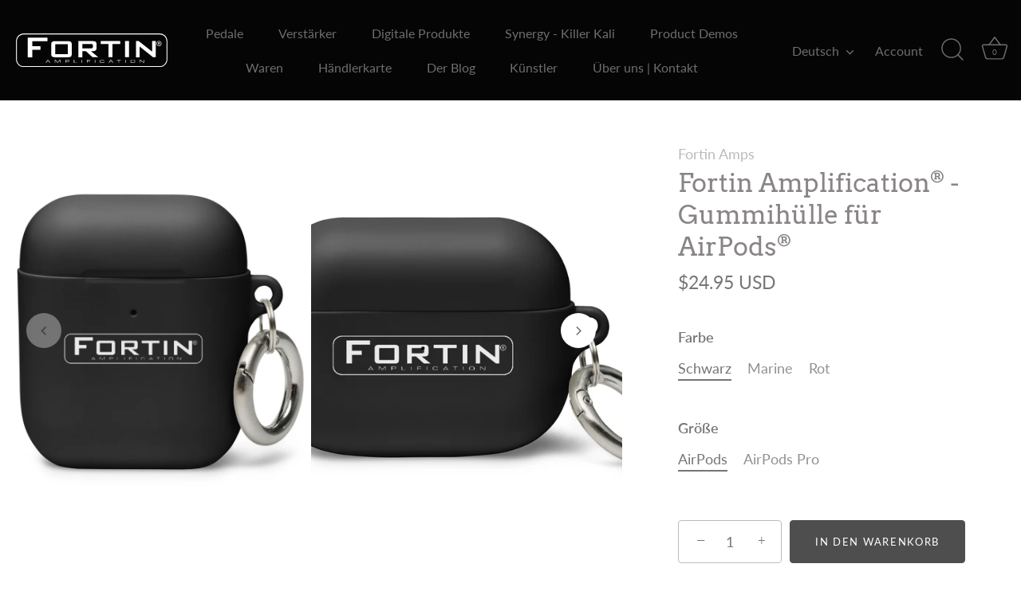

--- FILE ---
content_type: text/html; charset=utf-8
request_url: https://fortinamps.com/de/products/fortin-amplification%C2%AE-rubber-case-for-airpods
body_size: 50545
content:
<!doctype html>
<html class="no-js" lang="de">
<head>
  <!-- Showcase 7.0.0 -->



  <meta charset="utf-8" />
<meta name="viewport" content="width=device-width,initial-scale=1.0" />
<meta http-equiv="X-UA-Compatible" content="IE=edge">

<link rel="preconnect" href="https://cdn.shopify.com" crossorigin>
<link rel="preconnect" href="https://fonts.shopify.com" crossorigin>
<link rel="preconnect" href="https://monorail-edge.shopifysvc.com"><link rel="preload" href="//fortinamps.com/cdn/shop/t/16/assets/vendor.min.js?v=36987075639955835061701871361" as="script">
<link rel="preload" href="//fortinamps.com/cdn/shop/t/16/assets/theme.js?v=71148148239274999151745257465" as="script"><link rel="canonical" href="https://fortinamps.com/de/products/fortin-amplification%c2%ae-rubber-case-for-airpods" /><link rel="icon" href="//fortinamps.com/cdn/shop/files/Fortin_favicon.png?crop=center&height=48&v=1688575108&width=48" type="image/png"><meta name="description" content="Holen Sie sich ein Zwei-in-Eins-Angebot mit diesen Gummihüllen für AirPods®">
<style>
    @font-face {
  font-family: Lato;
  font-weight: 400;
  font-style: normal;
  font-display: swap;
  src: url("//fortinamps.com/cdn/fonts/lato/lato_n4.c3b93d431f0091c8be23185e15c9d1fee1e971c5.woff2") format("woff2"),
       url("//fortinamps.com/cdn/fonts/lato/lato_n4.d5c00c781efb195594fd2fd4ad04f7882949e327.woff") format("woff");
}

    @font-face {
  font-family: Lato;
  font-weight: 500;
  font-style: normal;
  font-display: swap;
  src: url("//fortinamps.com/cdn/fonts/lato/lato_n5.b2fec044fbe05725e71d90882e5f3b21dae2efbd.woff2") format("woff2"),
       url("//fortinamps.com/cdn/fonts/lato/lato_n5.f25a9a5c73ff9372e69074488f99e8ac702b5447.woff") format("woff");
}

    @font-face {
  font-family: Lato;
  font-weight: 600;
  font-style: normal;
  font-display: swap;
  src: url("//fortinamps.com/cdn/fonts/lato/lato_n6.38d0e3b23b74a60f769c51d1df73fac96c580d59.woff2") format("woff2"),
       url("//fortinamps.com/cdn/fonts/lato/lato_n6.3365366161bdcc36a3f97cfbb23954d8c4bf4079.woff") format("woff");
}

    @font-face {
  font-family: Lato;
  font-weight: 700;
  font-style: normal;
  font-display: swap;
  src: url("//fortinamps.com/cdn/fonts/lato/lato_n7.900f219bc7337bc57a7a2151983f0a4a4d9d5dcf.woff2") format("woff2"),
       url("//fortinamps.com/cdn/fonts/lato/lato_n7.a55c60751adcc35be7c4f8a0313f9698598612ee.woff") format("woff");
}

    @font-face {
  font-family: Lato;
  font-weight: 400;
  font-style: italic;
  font-display: swap;
  src: url("//fortinamps.com/cdn/fonts/lato/lato_i4.09c847adc47c2fefc3368f2e241a3712168bc4b6.woff2") format("woff2"),
       url("//fortinamps.com/cdn/fonts/lato/lato_i4.3c7d9eb6c1b0a2bf62d892c3ee4582b016d0f30c.woff") format("woff");
}

    @font-face {
  font-family: Lato;
  font-weight: 700;
  font-style: italic;
  font-display: swap;
  src: url("//fortinamps.com/cdn/fonts/lato/lato_i7.16ba75868b37083a879b8dd9f2be44e067dfbf92.woff2") format("woff2"),
       url("//fortinamps.com/cdn/fonts/lato/lato_i7.4c07c2b3b7e64ab516aa2f2081d2bb0366b9dce8.woff") format("woff");
}

    @font-face {
  font-family: Arvo;
  font-weight: 400;
  font-style: normal;
  font-display: swap;
  src: url("//fortinamps.com/cdn/fonts/arvo/arvo_n4.cf5897c91bef7f76bce9d45a5025155aa004d2c7.woff2") format("woff2"),
       url("//fortinamps.com/cdn/fonts/arvo/arvo_n4.1700444de931e038b31bac25071cca458ea16547.woff") format("woff");
}

    @font-face {
  font-family: Lato;
  font-weight: 400;
  font-style: normal;
  font-display: swap;
  src: url("//fortinamps.com/cdn/fonts/lato/lato_n4.c3b93d431f0091c8be23185e15c9d1fee1e971c5.woff2") format("woff2"),
       url("//fortinamps.com/cdn/fonts/lato/lato_n4.d5c00c781efb195594fd2fd4ad04f7882949e327.woff") format("woff");
}

    @font-face {
  font-family: Lato;
  font-weight: 400;
  font-style: normal;
  font-display: swap;
  src: url("//fortinamps.com/cdn/fonts/lato/lato_n4.c3b93d431f0091c8be23185e15c9d1fee1e971c5.woff2") format("woff2"),
       url("//fortinamps.com/cdn/fonts/lato/lato_n4.d5c00c781efb195594fd2fd4ad04f7882949e327.woff") format("woff");
}

  </style>

  <meta name="theme-color" content="#4f4e4e">

  <title>
    Fortin Amplification® - Gummihülle für AirPods® &ndash; Fortin Amps
  </title>

  <meta property="og:site_name" content="Fortin Amps">
<meta property="og:url" content="https://fortinamps.com/de/products/fortin-amplification%c2%ae-rubber-case-for-airpods">
<meta property="og:title" content="Fortin Amplification® - Gummihülle für AirPods®">
<meta property="og:type" content="product">
<meta property="og:description" content="Holen Sie sich ein Zwei-in-Eins-Angebot mit diesen Gummihüllen für AirPods®"><meta property="og:image" content="http://fortinamps.com/cdn/shop/files/rubber-case-for-airpods-black-airpods-front-660e8eff927c9_1200x1200.jpg?v=1712230153">
  <meta property="og:image:secure_url" content="https://fortinamps.com/cdn/shop/files/rubber-case-for-airpods-black-airpods-front-660e8eff927c9_1200x1200.jpg?v=1712230153">
  <meta property="og:image:width" content="2000">
  <meta property="og:image:height" content="2000"><meta property="og:price:amount" content="24.95">
  <meta property="og:price:currency" content="USD"><meta name="twitter:site" content="@fortinamps"><meta name="twitter:card" content="summary_large_image">
<meta name="twitter:title" content="Fortin Amplification® - Gummihülle für AirPods®">
<meta name="twitter:description" content="Holen Sie sich ein Zwei-in-Eins-Angebot mit diesen Gummihüllen für AirPods®">


  <style data-shopify>
    :root {
      --viewport-height: 100vh;
      --viewport-height-first-section: 100vh;
      --nav-height: 0;
    }
  </style>

  <link href="//fortinamps.com/cdn/shop/t/16/assets/styles.css?v=110837710466031916401769598501" rel="stylesheet" type="text/css" media="all" />
  <link href="//fortinamps.com/cdn/shop/t/16/assets/kl_extra.css?v=108525286847404583801763103972" rel="stylesheet" type="text/css" media="all" />

  <script src="//fortinamps.com/cdn/shop/t/16/assets/klaviyo-reviews-styling.js?v=118556268527598786241763714924" defer></script>

  <script>window.performance && window.performance.mark && window.performance.mark('shopify.content_for_header.start');</script><meta name="facebook-domain-verification" content="1etdh8aeapdlvv6qz61ess8m7wfd27">
<meta name="google-site-verification" content="pnv_hEb23hg1bMYq7wHzd218WZ10mI60J4b4UUIX4po">
<meta name="google-site-verification" content="fiqZaJA_6jqdVwjTeFLA4C1Fj8-Wn0PEoD_39tL6JYg">
<meta id="shopify-digital-wallet" name="shopify-digital-wallet" content="/60751151331/digital_wallets/dialog">
<meta name="shopify-checkout-api-token" content="b43752781c3247b08c3885483c697db0">
<meta id="in-context-paypal-metadata" data-shop-id="60751151331" data-venmo-supported="true" data-environment="production" data-locale="de_DE" data-paypal-v4="true" data-currency="USD">
<link rel="alternate" hreflang="x-default" href="https://fortinamps.com/products/fortin-amplification%C2%AE-rubber-case-for-airpods">
<link rel="alternate" hreflang="en-US" href="https://fortinamps.com/products/fortin-amplification%C2%AE-rubber-case-for-airpods">
<link rel="alternate" hreflang="de-US" href="https://fortinamps.com/de/products/fortin-amplification%C2%AE-rubber-case-for-airpods">
<link rel="alternate" hreflang="ja-US" href="https://fortinamps.com/ja/products/fortin-amplification%C2%AE-rubber-case-for-airpods">
<link rel="alternate" type="application/json+oembed" href="https://fortinamps.com/de/products/fortin-amplification%c2%ae-rubber-case-for-airpods.oembed">
<script async="async" src="/checkouts/internal/preloads.js?locale=de-US"></script>
<link rel="preconnect" href="https://shop.app" crossorigin="anonymous">
<script async="async" src="https://shop.app/checkouts/internal/preloads.js?locale=de-US&shop_id=60751151331" crossorigin="anonymous"></script>
<script id="apple-pay-shop-capabilities" type="application/json">{"shopId":60751151331,"countryCode":"US","currencyCode":"USD","merchantCapabilities":["supports3DS"],"merchantId":"gid:\/\/shopify\/Shop\/60751151331","merchantName":"Fortin Amps","requiredBillingContactFields":["postalAddress","email"],"requiredShippingContactFields":["postalAddress","email"],"shippingType":"shipping","supportedNetworks":["visa","masterCard","amex","discover","elo","jcb"],"total":{"type":"pending","label":"Fortin Amps","amount":"1.00"},"shopifyPaymentsEnabled":true,"supportsSubscriptions":true}</script>
<script id="shopify-features" type="application/json">{"accessToken":"b43752781c3247b08c3885483c697db0","betas":["rich-media-storefront-analytics"],"domain":"fortinamps.com","predictiveSearch":true,"shopId":60751151331,"locale":"de"}</script>
<script>var Shopify = Shopify || {};
Shopify.shop = "fortinamps.myshopify.com";
Shopify.locale = "de";
Shopify.currency = {"active":"USD","rate":"1.0"};
Shopify.country = "US";
Shopify.theme = {"name":"LIVE","id":137646801123,"schema_name":"Showcase","schema_version":"7.0.0","theme_store_id":null,"role":"main"};
Shopify.theme.handle = "null";
Shopify.theme.style = {"id":null,"handle":null};
Shopify.cdnHost = "fortinamps.com/cdn";
Shopify.routes = Shopify.routes || {};
Shopify.routes.root = "/de/";</script>
<script type="module">!function(o){(o.Shopify=o.Shopify||{}).modules=!0}(window);</script>
<script>!function(o){function n(){var o=[];function n(){o.push(Array.prototype.slice.apply(arguments))}return n.q=o,n}var t=o.Shopify=o.Shopify||{};t.loadFeatures=n(),t.autoloadFeatures=n()}(window);</script>
<script>
  window.ShopifyPay = window.ShopifyPay || {};
  window.ShopifyPay.apiHost = "shop.app\/pay";
  window.ShopifyPay.redirectState = null;
</script>
<script id="shop-js-analytics" type="application/json">{"pageType":"product"}</script>
<script defer="defer" async type="module" src="//fortinamps.com/cdn/shopifycloud/shop-js/modules/v2/client.init-shop-cart-sync_BH0MO3MH.de.esm.js"></script>
<script defer="defer" async type="module" src="//fortinamps.com/cdn/shopifycloud/shop-js/modules/v2/chunk.common_BErAfWaM.esm.js"></script>
<script defer="defer" async type="module" src="//fortinamps.com/cdn/shopifycloud/shop-js/modules/v2/chunk.modal_DqzNaksh.esm.js"></script>
<script type="module">
  await import("//fortinamps.com/cdn/shopifycloud/shop-js/modules/v2/client.init-shop-cart-sync_BH0MO3MH.de.esm.js");
await import("//fortinamps.com/cdn/shopifycloud/shop-js/modules/v2/chunk.common_BErAfWaM.esm.js");
await import("//fortinamps.com/cdn/shopifycloud/shop-js/modules/v2/chunk.modal_DqzNaksh.esm.js");

  window.Shopify.SignInWithShop?.initShopCartSync?.({"fedCMEnabled":true,"windoidEnabled":true});

</script>
<script defer="defer" async type="module" src="//fortinamps.com/cdn/shopifycloud/shop-js/modules/v2/client.payment-terms_ARjsA2tN.de.esm.js"></script>
<script defer="defer" async type="module" src="//fortinamps.com/cdn/shopifycloud/shop-js/modules/v2/chunk.common_BErAfWaM.esm.js"></script>
<script defer="defer" async type="module" src="//fortinamps.com/cdn/shopifycloud/shop-js/modules/v2/chunk.modal_DqzNaksh.esm.js"></script>
<script type="module">
  await import("//fortinamps.com/cdn/shopifycloud/shop-js/modules/v2/client.payment-terms_ARjsA2tN.de.esm.js");
await import("//fortinamps.com/cdn/shopifycloud/shop-js/modules/v2/chunk.common_BErAfWaM.esm.js");
await import("//fortinamps.com/cdn/shopifycloud/shop-js/modules/v2/chunk.modal_DqzNaksh.esm.js");

  
</script>
<script>
  window.Shopify = window.Shopify || {};
  if (!window.Shopify.featureAssets) window.Shopify.featureAssets = {};
  window.Shopify.featureAssets['shop-js'] = {"shop-cart-sync":["modules/v2/client.shop-cart-sync__0cGp0nR.de.esm.js","modules/v2/chunk.common_BErAfWaM.esm.js","modules/v2/chunk.modal_DqzNaksh.esm.js"],"init-fed-cm":["modules/v2/client.init-fed-cm_CM6VDTst.de.esm.js","modules/v2/chunk.common_BErAfWaM.esm.js","modules/v2/chunk.modal_DqzNaksh.esm.js"],"init-shop-email-lookup-coordinator":["modules/v2/client.init-shop-email-lookup-coordinator_CBMbWck_.de.esm.js","modules/v2/chunk.common_BErAfWaM.esm.js","modules/v2/chunk.modal_DqzNaksh.esm.js"],"init-windoid":["modules/v2/client.init-windoid_BLu1c52k.de.esm.js","modules/v2/chunk.common_BErAfWaM.esm.js","modules/v2/chunk.modal_DqzNaksh.esm.js"],"shop-button":["modules/v2/client.shop-button_CA8sgLdC.de.esm.js","modules/v2/chunk.common_BErAfWaM.esm.js","modules/v2/chunk.modal_DqzNaksh.esm.js"],"shop-cash-offers":["modules/v2/client.shop-cash-offers_CtGlpQVP.de.esm.js","modules/v2/chunk.common_BErAfWaM.esm.js","modules/v2/chunk.modal_DqzNaksh.esm.js"],"shop-toast-manager":["modules/v2/client.shop-toast-manager_uf2EYvu_.de.esm.js","modules/v2/chunk.common_BErAfWaM.esm.js","modules/v2/chunk.modal_DqzNaksh.esm.js"],"init-shop-cart-sync":["modules/v2/client.init-shop-cart-sync_BH0MO3MH.de.esm.js","modules/v2/chunk.common_BErAfWaM.esm.js","modules/v2/chunk.modal_DqzNaksh.esm.js"],"init-customer-accounts-sign-up":["modules/v2/client.init-customer-accounts-sign-up_GYoAbbBa.de.esm.js","modules/v2/client.shop-login-button_BwiwRr-G.de.esm.js","modules/v2/chunk.common_BErAfWaM.esm.js","modules/v2/chunk.modal_DqzNaksh.esm.js"],"pay-button":["modules/v2/client.pay-button_Fn8OU5F0.de.esm.js","modules/v2/chunk.common_BErAfWaM.esm.js","modules/v2/chunk.modal_DqzNaksh.esm.js"],"init-customer-accounts":["modules/v2/client.init-customer-accounts_hH0NE_bx.de.esm.js","modules/v2/client.shop-login-button_BwiwRr-G.de.esm.js","modules/v2/chunk.common_BErAfWaM.esm.js","modules/v2/chunk.modal_DqzNaksh.esm.js"],"avatar":["modules/v2/client.avatar_BTnouDA3.de.esm.js"],"init-shop-for-new-customer-accounts":["modules/v2/client.init-shop-for-new-customer-accounts_iGaU0q4U.de.esm.js","modules/v2/client.shop-login-button_BwiwRr-G.de.esm.js","modules/v2/chunk.common_BErAfWaM.esm.js","modules/v2/chunk.modal_DqzNaksh.esm.js"],"shop-follow-button":["modules/v2/client.shop-follow-button_DfZt4rU7.de.esm.js","modules/v2/chunk.common_BErAfWaM.esm.js","modules/v2/chunk.modal_DqzNaksh.esm.js"],"checkout-modal":["modules/v2/client.checkout-modal_BkbVv7me.de.esm.js","modules/v2/chunk.common_BErAfWaM.esm.js","modules/v2/chunk.modal_DqzNaksh.esm.js"],"shop-login-button":["modules/v2/client.shop-login-button_BwiwRr-G.de.esm.js","modules/v2/chunk.common_BErAfWaM.esm.js","modules/v2/chunk.modal_DqzNaksh.esm.js"],"lead-capture":["modules/v2/client.lead-capture_uTCHmOe0.de.esm.js","modules/v2/chunk.common_BErAfWaM.esm.js","modules/v2/chunk.modal_DqzNaksh.esm.js"],"shop-login":["modules/v2/client.shop-login_DZ2U4X68.de.esm.js","modules/v2/chunk.common_BErAfWaM.esm.js","modules/v2/chunk.modal_DqzNaksh.esm.js"],"payment-terms":["modules/v2/client.payment-terms_ARjsA2tN.de.esm.js","modules/v2/chunk.common_BErAfWaM.esm.js","modules/v2/chunk.modal_DqzNaksh.esm.js"]};
</script>
<script>(function() {
  var isLoaded = false;
  function asyncLoad() {
    if (isLoaded) return;
    isLoaded = true;
    var urls = ["\/\/cdn.shopify.com\/proxy\/3f97f6a0714965eb373acd287a5e0677bfbeecdd75e599f36cb46a130cbd1192\/static.cdn.printful.com\/static\/js\/external\/shopify-product-customizer.js?v=0.28\u0026shop=fortinamps.myshopify.com\u0026sp-cache-control=cHVibGljLCBtYXgtYWdlPTkwMA","https:\/\/cdn.logbase.io\/lb-upsell-wrapper.js?shop=fortinamps.myshopify.com","https:\/\/cdn.nfcube.com\/tiktok-d15f9e75c6767f5f4825ffa829b4f39f.js?shop=fortinamps.myshopify.com","https:\/\/storage.nfcube.com\/instafeed-91b55bc389eeb07eb6548b6a94dfb468.js?shop=fortinamps.myshopify.com"];
    for (var i = 0; i < urls.length; i++) {
      var s = document.createElement('script');
      s.type = 'text/javascript';
      s.async = true;
      s.src = urls[i];
      var x = document.getElementsByTagName('script')[0];
      x.parentNode.insertBefore(s, x);
    }
  };
  if(window.attachEvent) {
    window.attachEvent('onload', asyncLoad);
  } else {
    window.addEventListener('load', asyncLoad, false);
  }
})();</script>
<script id="__st">var __st={"a":60751151331,"offset":-18000,"reqid":"57aa86bb-da62-495e-8db9-ea9c4619faaa-1769799683","pageurl":"fortinamps.com\/de\/products\/fortin-amplification%C2%AE-rubber-case-for-airpods","u":"34902ea1465f","p":"product","rtyp":"product","rid":8367999779043};</script>
<script>window.ShopifyPaypalV4VisibilityTracking = true;</script>
<script id="captcha-bootstrap">!function(){'use strict';const t='contact',e='account',n='new_comment',o=[[t,t],['blogs',n],['comments',n],[t,'customer']],c=[[e,'customer_login'],[e,'guest_login'],[e,'recover_customer_password'],[e,'create_customer']],r=t=>t.map((([t,e])=>`form[action*='/${t}']:not([data-nocaptcha='true']) input[name='form_type'][value='${e}']`)).join(','),a=t=>()=>t?[...document.querySelectorAll(t)].map((t=>t.form)):[];function s(){const t=[...o],e=r(t);return a(e)}const i='password',u='form_key',d=['recaptcha-v3-token','g-recaptcha-response','h-captcha-response',i],f=()=>{try{return window.sessionStorage}catch{return}},m='__shopify_v',_=t=>t.elements[u];function p(t,e,n=!1){try{const o=window.sessionStorage,c=JSON.parse(o.getItem(e)),{data:r}=function(t){const{data:e,action:n}=t;return t[m]||n?{data:e,action:n}:{data:t,action:n}}(c);for(const[e,n]of Object.entries(r))t.elements[e]&&(t.elements[e].value=n);n&&o.removeItem(e)}catch(o){console.error('form repopulation failed',{error:o})}}const l='form_type',E='cptcha';function T(t){t.dataset[E]=!0}const w=window,h=w.document,L='Shopify',v='ce_forms',y='captcha';let A=!1;((t,e)=>{const n=(g='f06e6c50-85a8-45c8-87d0-21a2b65856fe',I='https://cdn.shopify.com/shopifycloud/storefront-forms-hcaptcha/ce_storefront_forms_captcha_hcaptcha.v1.5.2.iife.js',D={infoText:'Durch hCaptcha geschützt',privacyText:'Datenschutz',termsText:'Allgemeine Geschäftsbedingungen'},(t,e,n)=>{const o=w[L][v],c=o.bindForm;if(c)return c(t,g,e,D).then(n);var r;o.q.push([[t,g,e,D],n]),r=I,A||(h.body.append(Object.assign(h.createElement('script'),{id:'captcha-provider',async:!0,src:r})),A=!0)});var g,I,D;w[L]=w[L]||{},w[L][v]=w[L][v]||{},w[L][v].q=[],w[L][y]=w[L][y]||{},w[L][y].protect=function(t,e){n(t,void 0,e),T(t)},Object.freeze(w[L][y]),function(t,e,n,w,h,L){const[v,y,A,g]=function(t,e,n){const i=e?o:[],u=t?c:[],d=[...i,...u],f=r(d),m=r(i),_=r(d.filter((([t,e])=>n.includes(e))));return[a(f),a(m),a(_),s()]}(w,h,L),I=t=>{const e=t.target;return e instanceof HTMLFormElement?e:e&&e.form},D=t=>v().includes(t);t.addEventListener('submit',(t=>{const e=I(t);if(!e)return;const n=D(e)&&!e.dataset.hcaptchaBound&&!e.dataset.recaptchaBound,o=_(e),c=g().includes(e)&&(!o||!o.value);(n||c)&&t.preventDefault(),c&&!n&&(function(t){try{if(!f())return;!function(t){const e=f();if(!e)return;const n=_(t);if(!n)return;const o=n.value;o&&e.removeItem(o)}(t);const e=Array.from(Array(32),(()=>Math.random().toString(36)[2])).join('');!function(t,e){_(t)||t.append(Object.assign(document.createElement('input'),{type:'hidden',name:u})),t.elements[u].value=e}(t,e),function(t,e){const n=f();if(!n)return;const o=[...t.querySelectorAll(`input[type='${i}']`)].map((({name:t})=>t)),c=[...d,...o],r={};for(const[a,s]of new FormData(t).entries())c.includes(a)||(r[a]=s);n.setItem(e,JSON.stringify({[m]:1,action:t.action,data:r}))}(t,e)}catch(e){console.error('failed to persist form',e)}}(e),e.submit())}));const S=(t,e)=>{t&&!t.dataset[E]&&(n(t,e.some((e=>e===t))),T(t))};for(const o of['focusin','change'])t.addEventListener(o,(t=>{const e=I(t);D(e)&&S(e,y())}));const B=e.get('form_key'),M=e.get(l),P=B&&M;t.addEventListener('DOMContentLoaded',(()=>{const t=y();if(P)for(const e of t)e.elements[l].value===M&&p(e,B);[...new Set([...A(),...v().filter((t=>'true'===t.dataset.shopifyCaptcha))])].forEach((e=>S(e,t)))}))}(h,new URLSearchParams(w.location.search),n,t,e,['guest_login'])})(!1,!0)}();</script>
<script integrity="sha256-4kQ18oKyAcykRKYeNunJcIwy7WH5gtpwJnB7kiuLZ1E=" data-source-attribution="shopify.loadfeatures" defer="defer" src="//fortinamps.com/cdn/shopifycloud/storefront/assets/storefront/load_feature-a0a9edcb.js" crossorigin="anonymous"></script>
<script crossorigin="anonymous" defer="defer" src="//fortinamps.com/cdn/shopifycloud/storefront/assets/shopify_pay/storefront-65b4c6d7.js?v=20250812"></script>
<script data-source-attribution="shopify.dynamic_checkout.dynamic.init">var Shopify=Shopify||{};Shopify.PaymentButton=Shopify.PaymentButton||{isStorefrontPortableWallets:!0,init:function(){window.Shopify.PaymentButton.init=function(){};var t=document.createElement("script");t.src="https://fortinamps.com/cdn/shopifycloud/portable-wallets/latest/portable-wallets.de.js",t.type="module",document.head.appendChild(t)}};
</script>
<script data-source-attribution="shopify.dynamic_checkout.buyer_consent">
  function portableWalletsHideBuyerConsent(e){var t=document.getElementById("shopify-buyer-consent"),n=document.getElementById("shopify-subscription-policy-button");t&&n&&(t.classList.add("hidden"),t.setAttribute("aria-hidden","true"),n.removeEventListener("click",e))}function portableWalletsShowBuyerConsent(e){var t=document.getElementById("shopify-buyer-consent"),n=document.getElementById("shopify-subscription-policy-button");t&&n&&(t.classList.remove("hidden"),t.removeAttribute("aria-hidden"),n.addEventListener("click",e))}window.Shopify?.PaymentButton&&(window.Shopify.PaymentButton.hideBuyerConsent=portableWalletsHideBuyerConsent,window.Shopify.PaymentButton.showBuyerConsent=portableWalletsShowBuyerConsent);
</script>
<script data-source-attribution="shopify.dynamic_checkout.cart.bootstrap">document.addEventListener("DOMContentLoaded",(function(){function t(){return document.querySelector("shopify-accelerated-checkout-cart, shopify-accelerated-checkout")}if(t())Shopify.PaymentButton.init();else{new MutationObserver((function(e,n){t()&&(Shopify.PaymentButton.init(),n.disconnect())})).observe(document.body,{childList:!0,subtree:!0})}}));
</script>
<link id="shopify-accelerated-checkout-styles" rel="stylesheet" media="screen" href="https://fortinamps.com/cdn/shopifycloud/portable-wallets/latest/accelerated-checkout-backwards-compat.css" crossorigin="anonymous">
<style id="shopify-accelerated-checkout-cart">
        #shopify-buyer-consent {
  margin-top: 1em;
  display: inline-block;
  width: 100%;
}

#shopify-buyer-consent.hidden {
  display: none;
}

#shopify-subscription-policy-button {
  background: none;
  border: none;
  padding: 0;
  text-decoration: underline;
  font-size: inherit;
  cursor: pointer;
}

#shopify-subscription-policy-button::before {
  box-shadow: none;
}

      </style>

<script>window.performance && window.performance.mark && window.performance.mark('shopify.content_for_header.end');</script>

  <script>
    document.documentElement.className = document.documentElement.className.replace('no-js', 'js');
    window.theme = window.theme || {};
    
      theme.money_format_with_code_preference = "${{amount}} USD";
    
    theme.money_format = "${{amount}}";
    theme.money_container = '.theme-money';
    theme.strings = {
      previous: "Bisherige",
      next: "Nächster",
      close: "Schließen",
      addressError: "Kann die Adresse nicht finden",
      addressNoResults: "Keine Ergebnisse für diese Adresse",
      addressQueryLimit: "Sie haben die Google- API-Nutzungsgrenze überschritten. Betrachten wir zu einem \u003ca href=\"https:\/\/developers.google.com\/maps\/premium\/usage-limits\"\u003ePremium-Paket\u003c\/a\u003e zu aktualisieren.",
      authError: "Es gab ein Problem bei Google Maps Konto zu authentifizieren.",
      back: "Zurück",
      cartConfirmation: "Sie müssen den Nutzungsbedingungen zustimmen, bevor Sie fortfahren.",
      loadMore: "Weitere",
      infiniteScrollNoMore: "Keine weiteren Artikel",
      priceNonExistent: "Nicht verfügbar",
      buttonDefault: "In den Warenkorb",
      buttonPreorder: "Vorbestellung",
      
        buttonNoStock: '"Ausverkauft"',
      
      buttonNoVariant: "Nicht verfügbar",
      variantNoStock: "Ausverkauft",
      unitPriceSeparator: " \/ ",
      colorBoxPrevious: "Vorausgehend",
      colorBoxNext: "Neben",
      colorBoxClose: "Schließen",
      navigateHome: "Home",
      productAddingToCart: "Hinzufügen",
      productAddedToCart: "Zum Warenkorb hinzugefügt",
      popupWasAdded: "wurde Ihrem Warenkorb hinzugefügt",
      popupCheckout: "Zur Kasse",
      popupContinueShopping: "Einkauf fortzusetzen",
      onlyXLeft: "[[ quantity ]] auf Lager",
      priceSoldOut: "Ausverkauft",
      inventoryLowStock: "Begrenzter Vorrat",
      inventoryInStock: "Auf Lager",
      loading: "Laden..",
      viewCart: "Zum Warenkorb",
      page: "Seite {{ page }}",
      imageSlider: "Bilder",
      clearAll: "Alles löschen"
    };
    theme.routes = {
      root_url: '/de',
      cart_url: '/de/cart',
      cart_add_url: '/de/cart/add',
      cart_change_url: '/de/cart/change',
      cart_update_url: '/de/cart/update.js',
      checkout: '/checkout'
    };
    theme.settings = {
      animationEnabledDesktop: true,
      animationEnabledMobile: true
    };
    theme.klaviyoReviewsSettings = {
      reviewItemMb: 0,
      filterMb: 0,
      ratingMb: 0
    };

    theme.checkViewportFillers = function(){
      var toggleState = false;
      var elPageContent = document.getElementById('page-content');
      if(elPageContent) {
        var elOverlapSection = elPageContent.querySelector('.header-overlap-section');
        if (elOverlapSection) {
          var padding = parseInt(getComputedStyle(elPageContent).getPropertyValue('padding-top'));
          toggleState = ((Math.round(elOverlapSection.offsetTop) - padding) === 0);
        }
      }
      if(toggleState) {
        document.getElementsByTagName('body')[0].classList.add('header-section-overlap');
      } else {
        document.getElementsByTagName('body')[0].classList.remove('header-section-overlap');
      }
    };

    theme.assessAltLogo = function(){
      var elsOverlappers = document.querySelectorAll('.needs-alt-logo');
      var useAltLogo = false;
      if(elsOverlappers.length) {
        var elSiteControl = document.querySelector('#site-control');
        var elSiteControlInner = document.querySelector('#site-control .site-control__inner');
        var headerMid = elSiteControlInner.offsetTop + elSiteControl.offsetTop + elSiteControlInner.offsetHeight / 2;
        Array.prototype.forEach.call(elsOverlappers, function(el, i){
          var thisTop = el.getBoundingClientRect().top;
          var thisBottom = thisTop + el.offsetHeight;
          if(headerMid > thisTop && headerMid < thisBottom) {
            useAltLogo = true;
            return false;
          }
        });
      }
      if(useAltLogo) {
        document.getElementsByTagName('body')[0].classList.add('use-alt-logo');
      } else {
        document.getElementsByTagName('body')[0].classList.remove('use-alt-logo');
      }
    };
  </script>
  <script src="//rum-static.pingdom.net/pa-62a0ead1405b1d0011000e2f.js" async></script>
  
<!-- BEGIN app block: shopify://apps/judge-me-reviews/blocks/judgeme_core/61ccd3b1-a9f2-4160-9fe9-4fec8413e5d8 --><!-- Start of Judge.me Core -->






<link rel="dns-prefetch" href="https://cdnwidget.judge.me">
<link rel="dns-prefetch" href="https://cdn.judge.me">
<link rel="dns-prefetch" href="https://cdn1.judge.me">
<link rel="dns-prefetch" href="https://api.judge.me">

<script data-cfasync='false' class='jdgm-settings-script'>window.jdgmSettings={"pagination":5,"disable_web_reviews":true,"badge_no_review_text":"Keine Bewertungen","badge_n_reviews_text":"{{ n }} Bewertung/Bewertungen","badge_star_color":"#ff0000","hide_badge_preview_if_no_reviews":true,"badge_hide_text":false,"enforce_center_preview_badge":false,"widget_title":"Kundenbewertungen","widget_open_form_text":"Bewertung schreiben","widget_close_form_text":"Bewertung abbrechen","widget_refresh_page_text":"Seite aktualisieren","widget_summary_text":"Basierend auf {{ number_of_reviews }} Bewertung/Bewertungen","widget_no_review_text":"Schreiben Sie die erste Bewertung","widget_name_field_text":"Anzeigename","widget_verified_name_field_text":"Verifizierter Name (öffentlich)","widget_name_placeholder_text":"Anzeigename","widget_required_field_error_text":"Dieses Feld ist erforderlich.","widget_email_field_text":"E-Mail-Adresse","widget_verified_email_field_text":"Verifizierte E-Mail (privat, kann nicht bearbeitet werden)","widget_email_placeholder_text":"Ihre E-Mail-Adresse","widget_email_field_error_text":"Bitte geben Sie eine gültige E-Mail-Adresse ein.","widget_rating_field_text":"Bewertung","widget_review_title_field_text":"Bewertungstitel","widget_review_title_placeholder_text":"Geben Sie Ihrer Bewertung einen Titel","widget_review_body_field_text":"Bewertungsinhalt","widget_review_body_placeholder_text":"Beginnen Sie hier zu schreiben...","widget_pictures_field_text":"Bild/Video (optional)","widget_submit_review_text":"Bewertung abschicken","widget_submit_verified_review_text":"Verifizierte Bewertung abschicken","widget_submit_success_msg_with_auto_publish":"Vielen Dank! Bitte aktualisieren Sie die Seite in wenigen Momenten, um Ihre Bewertung zu sehen. Sie können Ihre Bewertung entfernen oder bearbeiten, indem Sie sich bei \u003ca href='https://judge.me/login' target='_blank' rel='nofollow noopener'\u003eJudge.me\u003c/a\u003e anmelden","widget_submit_success_msg_no_auto_publish":"Vielen Dank! Ihre Bewertung wird veröffentlicht, sobald sie vom Shop-Administrator genehmigt wurde. Sie können Ihre Bewertung entfernen oder bearbeiten, indem Sie sich bei \u003ca href='https://judge.me/login' target='_blank' rel='nofollow noopener'\u003eJudge.me\u003c/a\u003e anmelden","widget_show_default_reviews_out_of_total_text":"Es werden {{ n_reviews_shown }} von {{ n_reviews }} Bewertungen angezeigt.","widget_show_all_link_text":"Alle anzeigen","widget_show_less_link_text":"Weniger anzeigen","widget_author_said_text":"{{ reviewer_name }} sagte:","widget_days_text":"vor {{ n }} Tag/Tagen","widget_weeks_text":"vor {{ n }} Woche/Wochen","widget_months_text":"vor {{ n }} Monat/Monaten","widget_years_text":"vor {{ n }} Jahr/Jahren","widget_yesterday_text":"Gestern","widget_today_text":"Heute","widget_replied_text":"\u003e\u003e {{ shop_name }} antwortete:","widget_read_more_text":"Mehr lesen","widget_reviewer_name_as_initial":"last_initial","widget_rating_filter_color":"#6c6969","widget_rating_filter_see_all_text":"Alle Bewertungen anzeigen","widget_sorting_most_recent_text":"Neueste","widget_sorting_highest_rating_text":"Höchste Bewertung","widget_sorting_lowest_rating_text":"Niedrigste Bewertung","widget_sorting_with_pictures_text":"Nur Bilder","widget_sorting_most_helpful_text":"Hilfreichste","widget_open_question_form_text":"Eine Frage stellen","widget_reviews_subtab_text":"Bewertungen","widget_questions_subtab_text":"Fragen","widget_question_label_text":"Frage","widget_answer_label_text":"Antwort","widget_question_placeholder_text":"Schreiben Sie hier Ihre Frage","widget_submit_question_text":"Frage absenden","widget_question_submit_success_text":"Vielen Dank für Ihre Frage! Wir werden Sie benachrichtigen, sobald sie beantwortet wird.","widget_star_color":"#6c6969","verified_badge_text":"Verifiziert","verified_badge_bg_color":"","verified_badge_text_color":"","verified_badge_placement":"left-of-reviewer-name","widget_review_max_height":"","widget_hide_border":false,"widget_social_share":true,"widget_thumb":false,"widget_review_location_show":false,"widget_location_format":"country_iso_code","all_reviews_include_out_of_store_products":true,"all_reviews_out_of_store_text":"(außerhalb des Shops)","all_reviews_pagination":100,"all_reviews_product_name_prefix_text":"über","enable_review_pictures":true,"enable_question_anwser":false,"widget_theme":"align","review_date_format":"mm/dd/yyyy","default_sort_method":"highest-rating","widget_product_reviews_subtab_text":"Produktbewertungen","widget_shop_reviews_subtab_text":"Shop-Bewertungen","widget_other_products_reviews_text":"Bewertungen für andere Produkte","widget_store_reviews_subtab_text":"Shop-Bewertungen","widget_no_store_reviews_text":"Dieser Shop hat noch keine Bewertungen erhalten","widget_web_restriction_product_reviews_text":"Dieses Produkt hat noch keine Bewertungen erhalten","widget_no_items_text":"Keine Elemente gefunden","widget_show_more_text":"Mehr anzeigen","widget_write_a_store_review_text":"Shop-Bewertung schreiben","widget_other_languages_heading":"Bewertungen in anderen Sprachen","widget_translate_review_text":"Bewertung übersetzen nach {{ language }}","widget_translating_review_text":"Übersetzung läuft...","widget_show_original_translation_text":"Original anzeigen ({{ language }})","widget_translate_review_failed_text":"Bewertung konnte nicht übersetzt werden.","widget_translate_review_retry_text":"Erneut versuchen","widget_translate_review_try_again_later_text":"Versuchen Sie es später noch einmal","show_product_url_for_grouped_product":false,"widget_sorting_pictures_first_text":"Bilder zuerst","show_pictures_on_all_rev_page_mobile":false,"show_pictures_on_all_rev_page_desktop":false,"floating_tab_hide_mobile_install_preference":false,"floating_tab_button_name":"★ Bewertungen","floating_tab_title":"Lassen Sie Kunden für uns sprechen","floating_tab_button_color":"","floating_tab_button_background_color":"","floating_tab_url":"","floating_tab_url_enabled":false,"floating_tab_tab_style":"text","all_reviews_text_badge_text":"Kunden bewerten uns mit {{ shop.metafields.judgeme.all_reviews_rating | round: 1 }}/5 basierend auf {{ shop.metafields.judgeme.all_reviews_count }} Bewertungen.","all_reviews_text_badge_text_branded_style":"{{ shop.metafields.judgeme.all_reviews_rating | round: 1 }} von 5 Sternen basierend auf {{ shop.metafields.judgeme.all_reviews_count }} Bewertungen","is_all_reviews_text_badge_a_link":false,"show_stars_for_all_reviews_text_badge":false,"all_reviews_text_badge_url":"","all_reviews_text_style":"text","all_reviews_text_color_style":"judgeme_brand_color","all_reviews_text_color":"#108474","all_reviews_text_show_jm_brand":true,"featured_carousel_show_header":true,"featured_carousel_title":"Lassen Sie Kunden für uns sprechen","testimonials_carousel_title":"Kunden sagen uns","videos_carousel_title":"Echte Kunden-Geschichten","cards_carousel_title":"Kunden sagen uns","featured_carousel_count_text":"aus {{ n }} Bewertungen","featured_carousel_add_link_to_all_reviews_page":false,"featured_carousel_url":"","featured_carousel_show_images":true,"featured_carousel_autoslide_interval":5,"featured_carousel_arrows_on_the_sides":true,"featured_carousel_height":200,"featured_carousel_width":80,"featured_carousel_image_size":0,"featured_carousel_image_height":250,"featured_carousel_arrow_color":"#eeeeee","verified_count_badge_style":"vintage","verified_count_badge_orientation":"horizontal","verified_count_badge_color_style":"judgeme_brand_color","verified_count_badge_color":"#108474","is_verified_count_badge_a_link":false,"verified_count_badge_url":"","verified_count_badge_show_jm_brand":true,"widget_rating_preset_default":5,"widget_first_sub_tab":"product-reviews","widget_show_histogram":true,"widget_histogram_use_custom_color":true,"widget_pagination_use_custom_color":false,"widget_star_use_custom_color":true,"widget_verified_badge_use_custom_color":false,"widget_write_review_use_custom_color":false,"picture_reminder_submit_button":"Bilder hochladen","enable_review_videos":false,"mute_video_by_default":false,"widget_sorting_videos_first_text":"Videos zuerst","widget_review_pending_text":"Ausstehend","featured_carousel_items_for_large_screen":3,"social_share_options_order":"Facebook,Twitter","remove_microdata_snippet":true,"disable_json_ld":false,"enable_json_ld_products":false,"preview_badge_show_question_text":false,"preview_badge_no_question_text":"Keine Fragen","preview_badge_n_question_text":"{{ number_of_questions }} Frage/Fragen","qa_badge_show_icon":false,"qa_badge_position":"same-row","remove_judgeme_branding":true,"widget_add_search_bar":false,"widget_search_bar_placeholder":"Suchen","widget_sorting_verified_only_text":"Nur verifizierte","featured_carousel_theme":"gallery","featured_carousel_show_rating":true,"featured_carousel_show_title":true,"featured_carousel_show_body":true,"featured_carousel_show_date":false,"featured_carousel_show_reviewer":true,"featured_carousel_show_product":false,"featured_carousel_header_background_color":"#108474","featured_carousel_header_text_color":"#ffffff","featured_carousel_name_product_separator":"reviewed","featured_carousel_full_star_background":"#108474","featured_carousel_empty_star_background":"#dadada","featured_carousel_vertical_theme_background":"#f9fafb","featured_carousel_verified_badge_enable":true,"featured_carousel_verified_badge_color":"#108474","featured_carousel_border_style":"round","featured_carousel_review_line_length_limit":3,"featured_carousel_more_reviews_button_text":"Mehr Bewertungen lesen","featured_carousel_view_product_button_text":"Produkt ansehen","all_reviews_page_load_reviews_on":"scroll","all_reviews_page_load_more_text":"Mehr Bewertungen laden","disable_fb_tab_reviews":false,"enable_ajax_cdn_cache":false,"widget_public_name_text":"wird öffentlich angezeigt wie","default_reviewer_name":"John Smith","default_reviewer_name_has_non_latin":true,"widget_reviewer_anonymous":"Anonym","medals_widget_title":"Judge.me Bewertungsmedaillen","medals_widget_background_color":"#f9fafb","medals_widget_position":"footer_all_pages","medals_widget_border_color":"#f9fafb","medals_widget_verified_text_position":"left","medals_widget_use_monochromatic_version":false,"medals_widget_elements_color":"#108474","show_reviewer_avatar":true,"widget_invalid_yt_video_url_error_text":"Keine YouTube-Video-URL","widget_max_length_field_error_text":"Bitte geben Sie nicht mehr als {0} Zeichen ein.","widget_show_country_flag":false,"widget_show_collected_via_shop_app":true,"widget_verified_by_shop_badge_style":"light","widget_verified_by_shop_text":"Verifiziert vom Shop","widget_show_photo_gallery":false,"widget_load_with_code_splitting":true,"widget_ugc_install_preference":false,"widget_ugc_title":"Von uns hergestellt, von Ihnen geteilt","widget_ugc_subtitle":"Markieren Sie uns, um Ihr Bild auf unserer Seite zu sehen","widget_ugc_arrows_color":"#ffffff","widget_ugc_primary_button_text":"Jetzt kaufen","widget_ugc_primary_button_background_color":"#108474","widget_ugc_primary_button_text_color":"#ffffff","widget_ugc_primary_button_border_width":"0","widget_ugc_primary_button_border_style":"none","widget_ugc_primary_button_border_color":"#108474","widget_ugc_primary_button_border_radius":"25","widget_ugc_secondary_button_text":"Mehr laden","widget_ugc_secondary_button_background_color":"#ffffff","widget_ugc_secondary_button_text_color":"#108474","widget_ugc_secondary_button_border_width":"2","widget_ugc_secondary_button_border_style":"solid","widget_ugc_secondary_button_border_color":"#108474","widget_ugc_secondary_button_border_radius":"25","widget_ugc_reviews_button_text":"Bewertungen ansehen","widget_ugc_reviews_button_background_color":"#ffffff","widget_ugc_reviews_button_text_color":"#108474","widget_ugc_reviews_button_border_width":"2","widget_ugc_reviews_button_border_style":"solid","widget_ugc_reviews_button_border_color":"#108474","widget_ugc_reviews_button_border_radius":"25","widget_ugc_reviews_button_link_to":"judgeme-reviews-page","widget_ugc_show_post_date":true,"widget_ugc_max_width":"800","widget_rating_metafield_value_type":true,"widget_primary_color":"#333C99","widget_enable_secondary_color":false,"widget_secondary_color":"#edf5f5","widget_summary_average_rating_text":"{{ average_rating }} von 5","widget_media_grid_title":"Kundenfotos \u0026 -videos","widget_media_grid_see_more_text":"Mehr sehen","widget_round_style":false,"widget_show_product_medals":true,"widget_verified_by_judgeme_text":"Verifiziert von Judge.me","widget_show_store_medals":true,"widget_verified_by_judgeme_text_in_store_medals":"Verifiziert von Judge.me","widget_media_field_exceed_quantity_message":"Entschuldigung, wir können nur {{ max_media }} für eine Bewertung akzeptieren.","widget_media_field_exceed_limit_message":"{{ file_name }} ist zu groß, bitte wählen Sie ein {{ media_type }} kleiner als {{ size_limit }}MB.","widget_review_submitted_text":"Bewertung abgesendet!","widget_question_submitted_text":"Frage abgesendet!","widget_close_form_text_question":"Abbrechen","widget_write_your_answer_here_text":"Schreiben Sie hier Ihre Antwort","widget_enabled_branded_link":true,"widget_show_collected_by_judgeme":false,"widget_reviewer_name_color":"","widget_write_review_text_color":"","widget_write_review_bg_color":"","widget_collected_by_judgeme_text":"gesammelt von Judge.me","widget_pagination_type":"load_more","widget_load_more_text":"Mehr laden","widget_load_more_color":"#108474","widget_full_review_text":"Vollständige Bewertung","widget_read_more_reviews_text":"Mehr Bewertungen lesen","widget_read_questions_text":"Fragen lesen","widget_questions_and_answers_text":"Fragen \u0026 Antworten","widget_verified_by_text":"Verifiziert von","widget_verified_text":"Verifiziert","widget_number_of_reviews_text":"{{ number_of_reviews }} Bewertungen","widget_back_button_text":"Zurück","widget_next_button_text":"Weiter","widget_custom_forms_filter_button":"Filter","custom_forms_style":"vertical","widget_show_review_information":false,"how_reviews_are_collected":"Wie werden Bewertungen gesammelt?","widget_show_review_keywords":false,"widget_gdpr_statement":"Wie wir Ihre Daten verwenden: Wir kontaktieren Sie nur bezüglich der von Ihnen abgegebenen Bewertung und nur, wenn nötig. Durch das Absenden Ihrer Bewertung stimmen Sie den \u003ca href='https://judge.me/terms' target='_blank' rel='nofollow noopener'\u003eNutzungsbedingungen\u003c/a\u003e, der \u003ca href='https://judge.me/privacy' target='_blank' rel='nofollow noopener'\u003eDatenschutzrichtlinie\u003c/a\u003e und den \u003ca href='https://judge.me/content-policy' target='_blank' rel='nofollow noopener'\u003eInhaltsrichtlinien\u003c/a\u003e von Judge.me zu.","widget_multilingual_sorting_enabled":false,"widget_translate_review_content_enabled":false,"widget_translate_review_content_method":"manual","popup_widget_review_selection":"automatically_with_pictures","popup_widget_round_border_style":true,"popup_widget_show_title":true,"popup_widget_show_body":true,"popup_widget_show_reviewer":false,"popup_widget_show_product":true,"popup_widget_show_pictures":true,"popup_widget_use_review_picture":true,"popup_widget_show_on_home_page":true,"popup_widget_show_on_product_page":true,"popup_widget_show_on_collection_page":true,"popup_widget_show_on_cart_page":true,"popup_widget_position":"bottom_left","popup_widget_first_review_delay":5,"popup_widget_duration":5,"popup_widget_interval":5,"popup_widget_review_count":5,"popup_widget_hide_on_mobile":true,"review_snippet_widget_round_border_style":true,"review_snippet_widget_card_color":"#FFFFFF","review_snippet_widget_slider_arrows_background_color":"#FFFFFF","review_snippet_widget_slider_arrows_color":"#000000","review_snippet_widget_star_color":"#108474","show_product_variant":false,"all_reviews_product_variant_label_text":"Variante: ","widget_show_verified_branding":false,"widget_ai_summary_title":"Kunden sagen","widget_ai_summary_disclaimer":"KI-gestützte Bewertungszusammenfassung basierend auf aktuellen Kundenbewertungen","widget_show_ai_summary":false,"widget_show_ai_summary_bg":false,"widget_show_review_title_input":true,"redirect_reviewers_invited_via_email":"review_widget","request_store_review_after_product_review":false,"request_review_other_products_in_order":false,"review_form_color_scheme":"default","review_form_corner_style":"square","review_form_star_color":{},"review_form_text_color":"#333333","review_form_background_color":"#ffffff","review_form_field_background_color":"#fafafa","review_form_button_color":{},"review_form_button_text_color":"#ffffff","review_form_modal_overlay_color":"#000000","review_content_screen_title_text":"Wie würden Sie dieses Produkt bewerten?","review_content_introduction_text":"Wir würden uns freuen, wenn Sie etwas über Ihre Erfahrung teilen würden.","store_review_form_title_text":"Wie würden Sie diesen Shop bewerten?","store_review_form_introduction_text":"Wir würden uns freuen, wenn Sie etwas über Ihre Erfahrung teilen würden.","show_review_guidance_text":true,"one_star_review_guidance_text":"Schlecht","five_star_review_guidance_text":"Großartig","customer_information_screen_title_text":"Über Sie","customer_information_introduction_text":"Bitte teilen Sie uns mehr über sich mit.","custom_questions_screen_title_text":"Ihre Erfahrung im Detail","custom_questions_introduction_text":"Hier sind einige Fragen, die uns helfen, mehr über Ihre Erfahrung zu verstehen.","review_submitted_screen_title_text":"Vielen Dank für Ihre Bewertung!","review_submitted_screen_thank_you_text":"Wir verarbeiten sie und sie wird bald im Shop erscheinen.","review_submitted_screen_email_verification_text":"Bitte bestätigen Sie Ihre E-Mail-Adresse, indem Sie auf den Link klicken, den wir Ihnen gerade gesendet haben. Dies hilft uns, die Bewertungen authentisch zu halten.","review_submitted_request_store_review_text":"Möchten Sie Ihre Erfahrung beim Einkaufen bei uns teilen?","review_submitted_review_other_products_text":"Möchten Sie diese Produkte bewerten?","store_review_screen_title_text":"Möchten Sie Ihre Erfahrung mit uns teilen?","store_review_introduction_text":"Wir würden uns freuen, wenn Sie etwas über Ihre Erfahrung teilen würden.","reviewer_media_screen_title_picture_text":"Bild teilen","reviewer_media_introduction_picture_text":"Laden Sie ein Foto hoch, um Ihre Bewertung zu unterstützen.","reviewer_media_screen_title_video_text":"Video teilen","reviewer_media_introduction_video_text":"Laden Sie ein Video hoch, um Ihre Bewertung zu unterstützen.","reviewer_media_screen_title_picture_or_video_text":"Bild oder Video teilen","reviewer_media_introduction_picture_or_video_text":"Laden Sie ein Foto oder Video hoch, um Ihre Bewertung zu unterstützen.","reviewer_media_youtube_url_text":"Fügen Sie hier Ihre Youtube-URL ein","advanced_settings_next_step_button_text":"Weiter","advanced_settings_close_review_button_text":"Schließen","modal_write_review_flow":false,"write_review_flow_required_text":"Erforderlich","write_review_flow_privacy_message_text":"Wir respektieren Ihre Privatsphäre.","write_review_flow_anonymous_text":"Bewertung als anonym","write_review_flow_visibility_text":"Dies wird nicht für andere Kunden sichtbar sein.","write_review_flow_multiple_selection_help_text":"Wählen Sie so viele aus, wie Sie möchten","write_review_flow_single_selection_help_text":"Wählen Sie eine Option","write_review_flow_required_field_error_text":"Dieses Feld ist erforderlich","write_review_flow_invalid_email_error_text":"Bitte geben Sie eine gültige E-Mail-Adresse ein","write_review_flow_max_length_error_text":"Max. {{ max_length }} Zeichen.","write_review_flow_media_upload_text":"\u003cb\u003eZum Hochladen klicken\u003c/b\u003e oder ziehen und ablegen","write_review_flow_gdpr_statement":"Wir kontaktieren Sie nur bei Bedarf bezüglich Ihrer Bewertung. Mit dem Absenden Ihrer Bewertung stimmen Sie unseren \u003ca href='https://judge.me/terms' target='_blank' rel='nofollow noopener'\u003eGeschäftsbedingungen\u003c/a\u003e und unserer \u003ca href='https://judge.me/privacy' target='_blank' rel='nofollow noopener'\u003eDatenschutzrichtlinie\u003c/a\u003e zu.","rating_only_reviews_enabled":false,"show_negative_reviews_help_screen":false,"new_review_flow_help_screen_rating_threshold":3,"negative_review_resolution_screen_title_text":"Erzählen Sie uns mehr","negative_review_resolution_text":"Ihre Erfahrung ist uns wichtig. Falls es Probleme mit Ihrem Kauf gab, sind wir hier, um zu helfen. Zögern Sie nicht, uns zu kontaktieren, wir würden gerne die Gelegenheit haben, die Dinge zu korrigieren.","negative_review_resolution_button_text":"Kontaktieren Sie uns","negative_review_resolution_proceed_with_review_text":"Hinterlassen Sie eine Bewertung","negative_review_resolution_subject":"Problem mit dem Kauf von {{ shop_name }}.{{ order_name }}","preview_badge_collection_page_install_status":false,"widget_review_custom_css":"","preview_badge_custom_css":"","preview_badge_stars_count":"5-stars","featured_carousel_custom_css":"","floating_tab_custom_css":"","all_reviews_widget_custom_css":"","medals_widget_custom_css":"","verified_badge_custom_css":"","all_reviews_text_custom_css":"","transparency_badges_collected_via_store_invite":false,"transparency_badges_from_another_provider":false,"transparency_badges_collected_from_store_visitor":false,"transparency_badges_collected_by_verified_review_provider":false,"transparency_badges_earned_reward":false,"transparency_badges_collected_via_store_invite_text":"Bewertung gesammelt durch eine Einladung zum Shop","transparency_badges_from_another_provider_text":"Bewertung gesammelt von einem anderen Anbieter","transparency_badges_collected_from_store_visitor_text":"Bewertung gesammelt von einem Shop-Besucher","transparency_badges_written_in_google_text":"Bewertung in Google geschrieben","transparency_badges_written_in_etsy_text":"Bewertung in Etsy geschrieben","transparency_badges_written_in_shop_app_text":"Bewertung in Shop App geschrieben","transparency_badges_earned_reward_text":"Bewertung erhielt eine Belohnung für zukünftige Bestellungen","product_review_widget_per_page":10,"widget_store_review_label_text":"Shop-Bewertung","checkout_comment_extension_title_on_product_page":"Customer Comments","checkout_comment_extension_num_latest_comment_show":5,"checkout_comment_extension_format":"name_and_timestamp","checkout_comment_customer_name":"last_initial","checkout_comment_comment_notification":true,"preview_badge_collection_page_install_preference":false,"preview_badge_home_page_install_preference":false,"preview_badge_product_page_install_preference":false,"review_widget_install_preference":"","review_carousel_install_preference":false,"floating_reviews_tab_install_preference":"none","verified_reviews_count_badge_install_preference":false,"all_reviews_text_install_preference":false,"review_widget_best_location":false,"judgeme_medals_install_preference":false,"review_widget_revamp_enabled":false,"review_widget_qna_enabled":false,"review_widget_header_theme":"minimal","review_widget_widget_title_enabled":true,"review_widget_header_text_size":"medium","review_widget_header_text_weight":"regular","review_widget_average_rating_style":"compact","review_widget_bar_chart_enabled":true,"review_widget_bar_chart_type":"numbers","review_widget_bar_chart_style":"standard","review_widget_expanded_media_gallery_enabled":false,"review_widget_reviews_section_theme":"standard","review_widget_image_style":"thumbnails","review_widget_review_image_ratio":"square","review_widget_stars_size":"medium","review_widget_verified_badge":"standard_text","review_widget_review_title_text_size":"medium","review_widget_review_text_size":"medium","review_widget_review_text_length":"medium","review_widget_number_of_columns_desktop":3,"review_widget_carousel_transition_speed":5,"review_widget_custom_questions_answers_display":"always","review_widget_button_text_color":"#FFFFFF","review_widget_text_color":"#000000","review_widget_lighter_text_color":"#7B7B7B","review_widget_corner_styling":"soft","review_widget_review_word_singular":"Bewertung","review_widget_review_word_plural":"Bewertungen","review_widget_voting_label":"Hilfreich?","review_widget_shop_reply_label":"Antwort von {{ shop_name }}:","review_widget_filters_title":"Filter","qna_widget_question_word_singular":"Frage","qna_widget_question_word_plural":"Fragen","qna_widget_answer_reply_label":"Antwort von {{ answerer_name }}:","qna_content_screen_title_text":"Frage dieses Produkts stellen","qna_widget_question_required_field_error_text":"Bitte geben Sie Ihre Frage ein.","qna_widget_flow_gdpr_statement":"Wir kontaktieren Sie nur bei Bedarf bezüglich Ihrer Frage. Mit dem Absenden Ihrer Frage stimmen Sie unseren \u003ca href='https://judge.me/terms' target='_blank' rel='nofollow noopener'\u003eGeschäftsbedingungen\u003c/a\u003e und unserer \u003ca href='https://judge.me/privacy' target='_blank' rel='nofollow noopener'\u003eDatenschutzrichtlinie\u003c/a\u003e zu.","qna_widget_question_submitted_text":"Danke für Ihre Frage!","qna_widget_close_form_text_question":"Schließen","qna_widget_question_submit_success_text":"Wir werden Ihnen per E-Mail informieren, wenn wir Ihre Frage beantworten.","all_reviews_widget_v2025_enabled":false,"all_reviews_widget_v2025_header_theme":"default","all_reviews_widget_v2025_widget_title_enabled":true,"all_reviews_widget_v2025_header_text_size":"medium","all_reviews_widget_v2025_header_text_weight":"regular","all_reviews_widget_v2025_average_rating_style":"compact","all_reviews_widget_v2025_bar_chart_enabled":true,"all_reviews_widget_v2025_bar_chart_type":"numbers","all_reviews_widget_v2025_bar_chart_style":"standard","all_reviews_widget_v2025_expanded_media_gallery_enabled":false,"all_reviews_widget_v2025_show_store_medals":true,"all_reviews_widget_v2025_show_photo_gallery":true,"all_reviews_widget_v2025_show_review_keywords":false,"all_reviews_widget_v2025_show_ai_summary":false,"all_reviews_widget_v2025_show_ai_summary_bg":false,"all_reviews_widget_v2025_add_search_bar":false,"all_reviews_widget_v2025_default_sort_method":"most-recent","all_reviews_widget_v2025_reviews_per_page":10,"all_reviews_widget_v2025_reviews_section_theme":"default","all_reviews_widget_v2025_image_style":"thumbnails","all_reviews_widget_v2025_review_image_ratio":"square","all_reviews_widget_v2025_stars_size":"medium","all_reviews_widget_v2025_verified_badge":"bold_badge","all_reviews_widget_v2025_review_title_text_size":"medium","all_reviews_widget_v2025_review_text_size":"medium","all_reviews_widget_v2025_review_text_length":"medium","all_reviews_widget_v2025_number_of_columns_desktop":3,"all_reviews_widget_v2025_carousel_transition_speed":5,"all_reviews_widget_v2025_custom_questions_answers_display":"always","all_reviews_widget_v2025_show_product_variant":false,"all_reviews_widget_v2025_show_reviewer_avatar":true,"all_reviews_widget_v2025_reviewer_name_as_initial":"","all_reviews_widget_v2025_review_location_show":false,"all_reviews_widget_v2025_location_format":"","all_reviews_widget_v2025_show_country_flag":false,"all_reviews_widget_v2025_verified_by_shop_badge_style":"light","all_reviews_widget_v2025_social_share":false,"all_reviews_widget_v2025_social_share_options_order":"Facebook,Twitter,LinkedIn,Pinterest","all_reviews_widget_v2025_pagination_type":"standard","all_reviews_widget_v2025_button_text_color":"#FFFFFF","all_reviews_widget_v2025_text_color":"#000000","all_reviews_widget_v2025_lighter_text_color":"#7B7B7B","all_reviews_widget_v2025_corner_styling":"soft","all_reviews_widget_v2025_title":"Kundenbewertungen","all_reviews_widget_v2025_ai_summary_title":"Kunden sagen über diesen Shop","all_reviews_widget_v2025_no_review_text":"Schreiben Sie die erste Bewertung","platform":"shopify","branding_url":"https://app.judge.me/reviews","branding_text":"Powered by Judge.me","locale":"de","reply_name":"Fortin Amps","widget_version":"2.1","footer":true,"autopublish":true,"review_dates":true,"enable_custom_form":false,"shop_use_review_site":false,"shop_locale":"en","enable_multi_locales_translations":true,"show_review_title_input":true,"review_verification_email_status":"always","can_be_branded":true,"reply_name_text":"Fortin Amps"};</script> <style class='jdgm-settings-style'>﻿.jdgm-xx{left:0}:not(.jdgm-prev-badge__stars)>.jdgm-star{color:#6c6969}.jdgm-histogram .jdgm-star.jdgm-star{color:#6c6969}.jdgm-preview-badge .jdgm-star.jdgm-star{color:#ff0000}.jdgm-histogram .jdgm-histogram__bar-content{background:#6c6969}.jdgm-histogram .jdgm-histogram__bar:after{background:#6c6969}.jdgm-widget .jdgm-write-rev-link{display:none}.jdgm-widget .jdgm-rev-widg[data-number-of-reviews='0']{display:none}.jdgm-prev-badge[data-average-rating='0.00']{display:none !important}.jdgm-author-fullname{display:none !important}.jdgm-author-all-initials{display:none !important}.jdgm-rev-widg__title{visibility:hidden}.jdgm-rev-widg__summary-text{visibility:hidden}.jdgm-prev-badge__text{visibility:hidden}.jdgm-rev__replier:before{content:'Fortin Amps'}.jdgm-rev__prod-link-prefix:before{content:'über'}.jdgm-rev__variant-label:before{content:'Variante: '}.jdgm-rev__out-of-store-text:before{content:'(außerhalb des Shops)'}@media only screen and (min-width: 768px){.jdgm-rev__pics .jdgm-rev_all-rev-page-picture-separator,.jdgm-rev__pics .jdgm-rev__product-picture{display:none}}@media only screen and (max-width: 768px){.jdgm-rev__pics .jdgm-rev_all-rev-page-picture-separator,.jdgm-rev__pics .jdgm-rev__product-picture{display:none}}.jdgm-preview-badge[data-template="product"]{display:none !important}.jdgm-preview-badge[data-template="collection"]{display:none !important}.jdgm-preview-badge[data-template="index"]{display:none !important}.jdgm-review-widget[data-from-snippet="true"]{display:none !important}.jdgm-verified-count-badget[data-from-snippet="true"]{display:none !important}.jdgm-carousel-wrapper[data-from-snippet="true"]{display:none !important}.jdgm-all-reviews-text[data-from-snippet="true"]{display:none !important}.jdgm-medals-section[data-from-snippet="true"]{display:none !important}.jdgm-ugc-media-wrapper[data-from-snippet="true"]{display:none !important}.jdgm-rev__transparency-badge[data-badge-type="review_collected_via_store_invitation"]{display:none !important}.jdgm-rev__transparency-badge[data-badge-type="review_collected_from_another_provider"]{display:none !important}.jdgm-rev__transparency-badge[data-badge-type="review_collected_from_store_visitor"]{display:none !important}.jdgm-rev__transparency-badge[data-badge-type="review_written_in_etsy"]{display:none !important}.jdgm-rev__transparency-badge[data-badge-type="review_written_in_google_business"]{display:none !important}.jdgm-rev__transparency-badge[data-badge-type="review_written_in_shop_app"]{display:none !important}.jdgm-rev__transparency-badge[data-badge-type="review_earned_for_future_purchase"]{display:none !important}
</style> <style class='jdgm-settings-style'></style> <link id="judgeme_widget_align_css" rel="stylesheet" type="text/css" media="nope!" onload="this.media='all'" href="https://cdnwidget.judge.me/shopify_v2/align.css">

  
  
  
  <style class='jdgm-miracle-styles'>
  @-webkit-keyframes jdgm-spin{0%{-webkit-transform:rotate(0deg);-ms-transform:rotate(0deg);transform:rotate(0deg)}100%{-webkit-transform:rotate(359deg);-ms-transform:rotate(359deg);transform:rotate(359deg)}}@keyframes jdgm-spin{0%{-webkit-transform:rotate(0deg);-ms-transform:rotate(0deg);transform:rotate(0deg)}100%{-webkit-transform:rotate(359deg);-ms-transform:rotate(359deg);transform:rotate(359deg)}}@font-face{font-family:'JudgemeStar';src:url("[data-uri]") format("woff");font-weight:normal;font-style:normal}.jdgm-star{font-family:'JudgemeStar';display:inline !important;text-decoration:none !important;padding:0 4px 0 0 !important;margin:0 !important;font-weight:bold;opacity:1;-webkit-font-smoothing:antialiased;-moz-osx-font-smoothing:grayscale}.jdgm-star:hover{opacity:1}.jdgm-star:last-of-type{padding:0 !important}.jdgm-star.jdgm--on:before{content:"\e000"}.jdgm-star.jdgm--off:before{content:"\e001"}.jdgm-star.jdgm--half:before{content:"\e002"}.jdgm-widget *{margin:0;line-height:1.4;-webkit-box-sizing:border-box;-moz-box-sizing:border-box;box-sizing:border-box;-webkit-overflow-scrolling:touch}.jdgm-hidden{display:none !important;visibility:hidden !important}.jdgm-temp-hidden{display:none}.jdgm-spinner{width:40px;height:40px;margin:auto;border-radius:50%;border-top:2px solid #eee;border-right:2px solid #eee;border-bottom:2px solid #eee;border-left:2px solid #ccc;-webkit-animation:jdgm-spin 0.8s infinite linear;animation:jdgm-spin 0.8s infinite linear}.jdgm-prev-badge{display:block !important}

</style>


  
  
   


<script data-cfasync='false' class='jdgm-script'>
!function(e){window.jdgm=window.jdgm||{},jdgm.CDN_HOST="https://cdnwidget.judge.me/",jdgm.CDN_HOST_ALT="https://cdn2.judge.me/cdn/widget_frontend/",jdgm.API_HOST="https://api.judge.me/",jdgm.CDN_BASE_URL="https://cdn.shopify.com/extensions/019c1033-b3a9-7ad3-b9bf-61b1f669de2a/judgeme-extensions-330/assets/",
jdgm.docReady=function(d){(e.attachEvent?"complete"===e.readyState:"loading"!==e.readyState)?
setTimeout(d,0):e.addEventListener("DOMContentLoaded",d)},jdgm.loadCSS=function(d,t,o,a){
!o&&jdgm.loadCSS.requestedUrls.indexOf(d)>=0||(jdgm.loadCSS.requestedUrls.push(d),
(a=e.createElement("link")).rel="stylesheet",a.class="jdgm-stylesheet",a.media="nope!",
a.href=d,a.onload=function(){this.media="all",t&&setTimeout(t)},e.body.appendChild(a))},
jdgm.loadCSS.requestedUrls=[],jdgm.loadJS=function(e,d){var t=new XMLHttpRequest;
t.onreadystatechange=function(){4===t.readyState&&(Function(t.response)(),d&&d(t.response))},
t.open("GET",e),t.onerror=function(){if(e.indexOf(jdgm.CDN_HOST)===0&&jdgm.CDN_HOST_ALT!==jdgm.CDN_HOST){var f=e.replace(jdgm.CDN_HOST,jdgm.CDN_HOST_ALT);jdgm.loadJS(f,d)}},t.send()},jdgm.docReady((function(){(window.jdgmLoadCSS||e.querySelectorAll(
".jdgm-widget, .jdgm-all-reviews-page").length>0)&&(jdgmSettings.widget_load_with_code_splitting?
parseFloat(jdgmSettings.widget_version)>=3?jdgm.loadCSS(jdgm.CDN_HOST+"widget_v3/base.css"):
jdgm.loadCSS(jdgm.CDN_HOST+"widget/base.css"):jdgm.loadCSS(jdgm.CDN_HOST+"shopify_v2.css"),
jdgm.loadJS(jdgm.CDN_HOST+"loa"+"der.js"))}))}(document);
</script>
<noscript><link rel="stylesheet" type="text/css" media="all" href="https://cdnwidget.judge.me/shopify_v2.css"></noscript>

<!-- BEGIN app snippet: theme_fix_tags --><script>
  (function() {
    var jdgmThemeFixes = null;
    if (!jdgmThemeFixes) return;
    var thisThemeFix = jdgmThemeFixes[Shopify.theme.id];
    if (!thisThemeFix) return;

    if (thisThemeFix.html) {
      document.addEventListener("DOMContentLoaded", function() {
        var htmlDiv = document.createElement('div');
        htmlDiv.classList.add('jdgm-theme-fix-html');
        htmlDiv.innerHTML = thisThemeFix.html;
        document.body.append(htmlDiv);
      });
    };

    if (thisThemeFix.css) {
      var styleTag = document.createElement('style');
      styleTag.classList.add('jdgm-theme-fix-style');
      styleTag.innerHTML = thisThemeFix.css;
      document.head.append(styleTag);
    };

    if (thisThemeFix.js) {
      var scriptTag = document.createElement('script');
      scriptTag.classList.add('jdgm-theme-fix-script');
      scriptTag.innerHTML = thisThemeFix.js;
      document.head.append(scriptTag);
    };
  })();
</script>
<!-- END app snippet -->
<!-- End of Judge.me Core -->



<!-- END app block --><!-- BEGIN app block: shopify://apps/klaviyo-email-marketing-sms/blocks/klaviyo-onsite-embed/2632fe16-c075-4321-a88b-50b567f42507 -->












  <script async src="https://static.klaviyo.com/onsite/js/TspNHS/klaviyo.js?company_id=TspNHS"></script>
  <script>!function(){if(!window.klaviyo){window._klOnsite=window._klOnsite||[];try{window.klaviyo=new Proxy({},{get:function(n,i){return"push"===i?function(){var n;(n=window._klOnsite).push.apply(n,arguments)}:function(){for(var n=arguments.length,o=new Array(n),w=0;w<n;w++)o[w]=arguments[w];var t="function"==typeof o[o.length-1]?o.pop():void 0,e=new Promise((function(n){window._klOnsite.push([i].concat(o,[function(i){t&&t(i),n(i)}]))}));return e}}})}catch(n){window.klaviyo=window.klaviyo||[],window.klaviyo.push=function(){var n;(n=window._klOnsite).push.apply(n,arguments)}}}}();</script>

  
    <script id="viewed_product">
      if (item == null) {
        var _learnq = _learnq || [];

        var MetafieldReviews = null
        var MetafieldYotpoRating = null
        var MetafieldYotpoCount = null
        var MetafieldLooxRating = null
        var MetafieldLooxCount = null
        var okendoProduct = null
        var okendoProductReviewCount = null
        var okendoProductReviewAverageValue = null
        try {
          // The following fields are used for Customer Hub recently viewed in order to add reviews.
          // This information is not part of __kla_viewed. Instead, it is part of __kla_viewed_reviewed_items
          MetafieldReviews = {};
          MetafieldYotpoRating = null
          MetafieldYotpoCount = null
          MetafieldLooxRating = null
          MetafieldLooxCount = null

          okendoProduct = null
          // If the okendo metafield is not legacy, it will error, which then requires the new json formatted data
          if (okendoProduct && 'error' in okendoProduct) {
            okendoProduct = null
          }
          okendoProductReviewCount = okendoProduct ? okendoProduct.reviewCount : null
          okendoProductReviewAverageValue = okendoProduct ? okendoProduct.reviewAverageValue : null
        } catch (error) {
          console.error('Error in Klaviyo onsite reviews tracking:', error);
        }

        var item = {
          Name: "Fortin Amplification® - Gummihülle für AirPods®",
          ProductID: 8367999779043,
          Categories: ["Sachen","Waren"],
          ImageURL: "https://fortinamps.com/cdn/shop/files/rubber-case-for-airpods-black-airpods-front-660e8eff927c9_grande.jpg?v=1712230153",
          URL: "https://fortinamps.com/de/products/fortin-amplification%c2%ae-rubber-case-for-airpods",
          Brand: "Fortin Amps",
          Price: "$24.95",
          Value: "24.95",
          CompareAtPrice: "$0.00"
        };
        _learnq.push(['track', 'Viewed Product', item]);
        _learnq.push(['trackViewedItem', {
          Title: item.Name,
          ItemId: item.ProductID,
          Categories: item.Categories,
          ImageUrl: item.ImageURL,
          Url: item.URL,
          Metadata: {
            Brand: item.Brand,
            Price: item.Price,
            Value: item.Value,
            CompareAtPrice: item.CompareAtPrice
          },
          metafields:{
            reviews: MetafieldReviews,
            yotpo:{
              rating: MetafieldYotpoRating,
              count: MetafieldYotpoCount,
            },
            loox:{
              rating: MetafieldLooxRating,
              count: MetafieldLooxCount,
            },
            okendo: {
              rating: okendoProductReviewAverageValue,
              count: okendoProductReviewCount,
            }
          }
        }]);
      }
    </script>
  




  <script>
    window.klaviyoReviewsProductDesignMode = false
  </script>



  <!-- BEGIN app snippet: customer-hub-data --><script>
  if (!window.customerHub) {
    window.customerHub = {};
  }
  window.customerHub.storefrontRoutes = {
    login: "https://fortinamps.com/customer_authentication/redirect?locale=de&region_country=US?return_url=%2F%23k-hub",
    register: "https://account.fortinamps.com?locale=de?return_url=%2F%23k-hub",
    logout: "/de/account/logout",
    profile: "/de/account",
    addresses: "/de/account/addresses",
  };
  
  window.customerHub.userId = null;
  
  window.customerHub.storeDomain = "fortinamps.myshopify.com";

  
    window.customerHub.activeProduct = {
      name: "Fortin Amplification® - Gummihülle für AirPods®",
      category: null,
      imageUrl: "https://fortinamps.com/cdn/shop/files/rubber-case-for-airpods-black-airpods-front-660e8eff927c9_grande.jpg?v=1712230153",
      id: "8367999779043",
      link: "https://fortinamps.com/de/products/fortin-amplification%c2%ae-rubber-case-for-airpods",
      variants: [
        
          {
            id: "44676316528867",
            
            imageUrl: "https://fortinamps.com/cdn/shop/files/rubber-case-for-airpods-black-airpods-front-660e8eff927c9.jpg?v=1712230153&width=500",
            
            price: "2495",
            currency: "USD",
            availableForSale: true,
            title: "Schwarz \/ AirPods",
          },
        
          {
            id: "44676316561635",
            
            imageUrl: "https://fortinamps.com/cdn/shop/files/rubber-case-for-airpods-black-airpods-pro-front-660e8eff93a43.jpg?v=1712230155&width=500",
            
            price: "2495",
            currency: "USD",
            availableForSale: true,
            title: "Schwarz \/ AirPods Pro",
          },
        
          {
            id: "44676316594403",
            
            imageUrl: "https://fortinamps.com/cdn/shop/files/rubber-case-for-airpods-navy-airpods-front-660e8eff93afb.jpg?v=1712230156&width=500",
            
            price: "2495",
            currency: "USD",
            availableForSale: true,
            title: "Marine \/ AirPods",
          },
        
          {
            id: "44676316627171",
            
            imageUrl: "https://fortinamps.com/cdn/shop/files/rubber-case-for-airpods-navy-airpods-pro-front-660e8eff93b9b.jpg?v=1712230158&width=500",
            
            price: "2495",
            currency: "USD",
            availableForSale: true,
            title: "Marine \/ AirPods Pro",
          },
        
          {
            id: "44676316659939",
            
            imageUrl: "https://fortinamps.com/cdn/shop/files/rubber-case-for-airpods-red-airpods-front-660e8eff93c26.jpg?v=1712230160&width=500",
            
            price: "2495",
            currency: "USD",
            availableForSale: true,
            title: "Rot \/ AirPods",
          },
        
          {
            id: "44676316692707",
            
            imageUrl: "https://fortinamps.com/cdn/shop/files/rubber-case-for-airpods-red-airpods-pro-front-660e8eff93cb1.jpg?v=1712230162&width=500",
            
            price: "2495",
            currency: "USD",
            availableForSale: true,
            title: "Rot \/ AirPods Pro",
          },
        
      ],
    };
    window.customerHub.activeProduct.variants.forEach((variant) => {
        
        variant.price = `${variant.price.slice(0, -2)}.${variant.price.slice(-2)}`;
    });
  

  
    window.customerHub.storeLocale = {
        currentLanguage: 'de',
        currentCountry: 'US',
        availableLanguages: [
          
            {
              iso_code: 'en',
              endonym_name: 'English'
            },
          
            {
              iso_code: 'de',
              endonym_name: 'Deutsch'
            },
          
            {
              iso_code: 'ja',
              endonym_name: '日本語'
            }
          
        ],
        availableCountries: [
          
            {
              iso_code: 'EG',
              name: 'Ägypten',
              currency_code: 'USD'
            },
          
            {
              iso_code: 'GQ',
              name: 'Äquatorialguinea',
              currency_code: 'USD'
            },
          
            {
              iso_code: 'ET',
              name: 'Äthiopien',
              currency_code: 'USD'
            },
          
            {
              iso_code: 'AF',
              name: 'Afghanistan',
              currency_code: 'USD'
            },
          
            {
              iso_code: 'AX',
              name: 'Ålandinseln',
              currency_code: 'USD'
            },
          
            {
              iso_code: 'AL',
              name: 'Albanien',
              currency_code: 'USD'
            },
          
            {
              iso_code: 'DZ',
              name: 'Algerien',
              currency_code: 'USD'
            },
          
            {
              iso_code: 'UM',
              name: 'Amerikanische Überseeinseln',
              currency_code: 'USD'
            },
          
            {
              iso_code: 'AD',
              name: 'Andorra',
              currency_code: 'USD'
            },
          
            {
              iso_code: 'AO',
              name: 'Angola',
              currency_code: 'USD'
            },
          
            {
              iso_code: 'AI',
              name: 'Anguilla',
              currency_code: 'USD'
            },
          
            {
              iso_code: 'AG',
              name: 'Antigua und Barbuda',
              currency_code: 'USD'
            },
          
            {
              iso_code: 'AR',
              name: 'Argentinien',
              currency_code: 'USD'
            },
          
            {
              iso_code: 'AM',
              name: 'Armenien',
              currency_code: 'USD'
            },
          
            {
              iso_code: 'AW',
              name: 'Aruba',
              currency_code: 'USD'
            },
          
            {
              iso_code: 'AC',
              name: 'Ascension',
              currency_code: 'USD'
            },
          
            {
              iso_code: 'AZ',
              name: 'Aserbaidschan',
              currency_code: 'USD'
            },
          
            {
              iso_code: 'AU',
              name: 'Australien',
              currency_code: 'USD'
            },
          
            {
              iso_code: 'BS',
              name: 'Bahamas',
              currency_code: 'USD'
            },
          
            {
              iso_code: 'BH',
              name: 'Bahrain',
              currency_code: 'USD'
            },
          
            {
              iso_code: 'BD',
              name: 'Bangladesch',
              currency_code: 'USD'
            },
          
            {
              iso_code: 'BB',
              name: 'Barbados',
              currency_code: 'USD'
            },
          
            {
              iso_code: 'BY',
              name: 'Belarus',
              currency_code: 'USD'
            },
          
            {
              iso_code: 'BE',
              name: 'Belgien',
              currency_code: 'USD'
            },
          
            {
              iso_code: 'BZ',
              name: 'Belize',
              currency_code: 'USD'
            },
          
            {
              iso_code: 'BJ',
              name: 'Benin',
              currency_code: 'USD'
            },
          
            {
              iso_code: 'BM',
              name: 'Bermuda',
              currency_code: 'USD'
            },
          
            {
              iso_code: 'BT',
              name: 'Bhutan',
              currency_code: 'USD'
            },
          
            {
              iso_code: 'BO',
              name: 'Bolivien',
              currency_code: 'USD'
            },
          
            {
              iso_code: 'BA',
              name: 'Bosnien und Herzegowina',
              currency_code: 'USD'
            },
          
            {
              iso_code: 'BW',
              name: 'Botsuana',
              currency_code: 'USD'
            },
          
            {
              iso_code: 'BR',
              name: 'Brasilien',
              currency_code: 'USD'
            },
          
            {
              iso_code: 'VG',
              name: 'Britische Jungferninseln',
              currency_code: 'USD'
            },
          
            {
              iso_code: 'IO',
              name: 'Britisches Territorium im Indischen Ozean',
              currency_code: 'USD'
            },
          
            {
              iso_code: 'BN',
              name: 'Brunei Darussalam',
              currency_code: 'USD'
            },
          
            {
              iso_code: 'BG',
              name: 'Bulgarien',
              currency_code: 'USD'
            },
          
            {
              iso_code: 'BF',
              name: 'Burkina Faso',
              currency_code: 'USD'
            },
          
            {
              iso_code: 'BI',
              name: 'Burundi',
              currency_code: 'USD'
            },
          
            {
              iso_code: 'CV',
              name: 'Cabo Verde',
              currency_code: 'USD'
            },
          
            {
              iso_code: 'CL',
              name: 'Chile',
              currency_code: 'USD'
            },
          
            {
              iso_code: 'CN',
              name: 'China',
              currency_code: 'USD'
            },
          
            {
              iso_code: 'CK',
              name: 'Cookinseln',
              currency_code: 'USD'
            },
          
            {
              iso_code: 'CR',
              name: 'Costa Rica',
              currency_code: 'USD'
            },
          
            {
              iso_code: 'CI',
              name: 'Côte d’Ivoire',
              currency_code: 'USD'
            },
          
            {
              iso_code: 'CW',
              name: 'Curaçao',
              currency_code: 'USD'
            },
          
            {
              iso_code: 'DK',
              name: 'Dänemark',
              currency_code: 'USD'
            },
          
            {
              iso_code: 'DE',
              name: 'Deutschland',
              currency_code: 'USD'
            },
          
            {
              iso_code: 'DM',
              name: 'Dominica',
              currency_code: 'USD'
            },
          
            {
              iso_code: 'DO',
              name: 'Dominikanische Republik',
              currency_code: 'USD'
            },
          
            {
              iso_code: 'DJ',
              name: 'Dschibuti',
              currency_code: 'USD'
            },
          
            {
              iso_code: 'EC',
              name: 'Ecuador',
              currency_code: 'USD'
            },
          
            {
              iso_code: 'SV',
              name: 'El Salvador',
              currency_code: 'USD'
            },
          
            {
              iso_code: 'ER',
              name: 'Eritrea',
              currency_code: 'USD'
            },
          
            {
              iso_code: 'EE',
              name: 'Estland',
              currency_code: 'USD'
            },
          
            {
              iso_code: 'SZ',
              name: 'Eswatini',
              currency_code: 'USD'
            },
          
            {
              iso_code: 'FO',
              name: 'Färöer',
              currency_code: 'USD'
            },
          
            {
              iso_code: 'FK',
              name: 'Falklandinseln',
              currency_code: 'USD'
            },
          
            {
              iso_code: 'FJ',
              name: 'Fidschi',
              currency_code: 'USD'
            },
          
            {
              iso_code: 'FI',
              name: 'Finnland',
              currency_code: 'USD'
            },
          
            {
              iso_code: 'FR',
              name: 'Frankreich',
              currency_code: 'USD'
            },
          
            {
              iso_code: 'GF',
              name: 'Französisch-Guayana',
              currency_code: 'USD'
            },
          
            {
              iso_code: 'PF',
              name: 'Französisch-Polynesien',
              currency_code: 'USD'
            },
          
            {
              iso_code: 'TF',
              name: 'Französische Südgebiete',
              currency_code: 'USD'
            },
          
            {
              iso_code: 'GA',
              name: 'Gabun',
              currency_code: 'USD'
            },
          
            {
              iso_code: 'GM',
              name: 'Gambia',
              currency_code: 'USD'
            },
          
            {
              iso_code: 'GE',
              name: 'Georgien',
              currency_code: 'USD'
            },
          
            {
              iso_code: 'GH',
              name: 'Ghana',
              currency_code: 'USD'
            },
          
            {
              iso_code: 'GI',
              name: 'Gibraltar',
              currency_code: 'USD'
            },
          
            {
              iso_code: 'GD',
              name: 'Grenada',
              currency_code: 'USD'
            },
          
            {
              iso_code: 'GR',
              name: 'Griechenland',
              currency_code: 'USD'
            },
          
            {
              iso_code: 'GL',
              name: 'Grönland',
              currency_code: 'USD'
            },
          
            {
              iso_code: 'GP',
              name: 'Guadeloupe',
              currency_code: 'USD'
            },
          
            {
              iso_code: 'GT',
              name: 'Guatemala',
              currency_code: 'USD'
            },
          
            {
              iso_code: 'GG',
              name: 'Guernsey',
              currency_code: 'USD'
            },
          
            {
              iso_code: 'GN',
              name: 'Guinea',
              currency_code: 'USD'
            },
          
            {
              iso_code: 'GW',
              name: 'Guinea-Bissau',
              currency_code: 'USD'
            },
          
            {
              iso_code: 'GY',
              name: 'Guyana',
              currency_code: 'USD'
            },
          
            {
              iso_code: 'HT',
              name: 'Haiti',
              currency_code: 'USD'
            },
          
            {
              iso_code: 'HN',
              name: 'Honduras',
              currency_code: 'USD'
            },
          
            {
              iso_code: 'IN',
              name: 'Indien',
              currency_code: 'USD'
            },
          
            {
              iso_code: 'ID',
              name: 'Indonesien',
              currency_code: 'USD'
            },
          
            {
              iso_code: 'IQ',
              name: 'Irak',
              currency_code: 'USD'
            },
          
            {
              iso_code: 'IE',
              name: 'Irland',
              currency_code: 'USD'
            },
          
            {
              iso_code: 'IS',
              name: 'Island',
              currency_code: 'USD'
            },
          
            {
              iso_code: 'IM',
              name: 'Isle of Man',
              currency_code: 'USD'
            },
          
            {
              iso_code: 'IL',
              name: 'Israel',
              currency_code: 'USD'
            },
          
            {
              iso_code: 'IT',
              name: 'Italien',
              currency_code: 'USD'
            },
          
            {
              iso_code: 'JM',
              name: 'Jamaika',
              currency_code: 'USD'
            },
          
            {
              iso_code: 'JP',
              name: 'Japan',
              currency_code: 'USD'
            },
          
            {
              iso_code: 'YE',
              name: 'Jemen',
              currency_code: 'USD'
            },
          
            {
              iso_code: 'JE',
              name: 'Jersey',
              currency_code: 'USD'
            },
          
            {
              iso_code: 'JO',
              name: 'Jordanien',
              currency_code: 'USD'
            },
          
            {
              iso_code: 'KY',
              name: 'Kaimaninseln',
              currency_code: 'USD'
            },
          
            {
              iso_code: 'KH',
              name: 'Kambodscha',
              currency_code: 'USD'
            },
          
            {
              iso_code: 'CM',
              name: 'Kamerun',
              currency_code: 'USD'
            },
          
            {
              iso_code: 'CA',
              name: 'Kanada',
              currency_code: 'USD'
            },
          
            {
              iso_code: 'BQ',
              name: 'Karibische Niederlande',
              currency_code: 'USD'
            },
          
            {
              iso_code: 'KZ',
              name: 'Kasachstan',
              currency_code: 'USD'
            },
          
            {
              iso_code: 'QA',
              name: 'Katar',
              currency_code: 'USD'
            },
          
            {
              iso_code: 'KE',
              name: 'Kenia',
              currency_code: 'USD'
            },
          
            {
              iso_code: 'KG',
              name: 'Kirgisistan',
              currency_code: 'USD'
            },
          
            {
              iso_code: 'KI',
              name: 'Kiribati',
              currency_code: 'USD'
            },
          
            {
              iso_code: 'CC',
              name: 'Kokosinseln',
              currency_code: 'USD'
            },
          
            {
              iso_code: 'CO',
              name: 'Kolumbien',
              currency_code: 'USD'
            },
          
            {
              iso_code: 'KM',
              name: 'Komoren',
              currency_code: 'USD'
            },
          
            {
              iso_code: 'CG',
              name: 'Kongo-Brazzaville',
              currency_code: 'USD'
            },
          
            {
              iso_code: 'CD',
              name: 'Kongo-Kinshasa',
              currency_code: 'USD'
            },
          
            {
              iso_code: 'XK',
              name: 'Kosovo',
              currency_code: 'USD'
            },
          
            {
              iso_code: 'HR',
              name: 'Kroatien',
              currency_code: 'USD'
            },
          
            {
              iso_code: 'KW',
              name: 'Kuwait',
              currency_code: 'USD'
            },
          
            {
              iso_code: 'LA',
              name: 'Laos',
              currency_code: 'USD'
            },
          
            {
              iso_code: 'LS',
              name: 'Lesotho',
              currency_code: 'USD'
            },
          
            {
              iso_code: 'LV',
              name: 'Lettland',
              currency_code: 'USD'
            },
          
            {
              iso_code: 'LB',
              name: 'Libanon',
              currency_code: 'USD'
            },
          
            {
              iso_code: 'LR',
              name: 'Liberia',
              currency_code: 'USD'
            },
          
            {
              iso_code: 'LY',
              name: 'Libyen',
              currency_code: 'USD'
            },
          
            {
              iso_code: 'LI',
              name: 'Liechtenstein',
              currency_code: 'USD'
            },
          
            {
              iso_code: 'LT',
              name: 'Litauen',
              currency_code: 'USD'
            },
          
            {
              iso_code: 'LU',
              name: 'Luxemburg',
              currency_code: 'USD'
            },
          
            {
              iso_code: 'MG',
              name: 'Madagaskar',
              currency_code: 'USD'
            },
          
            {
              iso_code: 'MW',
              name: 'Malawi',
              currency_code: 'USD'
            },
          
            {
              iso_code: 'MY',
              name: 'Malaysia',
              currency_code: 'USD'
            },
          
            {
              iso_code: 'MV',
              name: 'Malediven',
              currency_code: 'USD'
            },
          
            {
              iso_code: 'ML',
              name: 'Mali',
              currency_code: 'USD'
            },
          
            {
              iso_code: 'MT',
              name: 'Malta',
              currency_code: 'USD'
            },
          
            {
              iso_code: 'MA',
              name: 'Marokko',
              currency_code: 'USD'
            },
          
            {
              iso_code: 'MQ',
              name: 'Martinique',
              currency_code: 'USD'
            },
          
            {
              iso_code: 'MR',
              name: 'Mauretanien',
              currency_code: 'USD'
            },
          
            {
              iso_code: 'MU',
              name: 'Mauritius',
              currency_code: 'USD'
            },
          
            {
              iso_code: 'YT',
              name: 'Mayotte',
              currency_code: 'USD'
            },
          
            {
              iso_code: 'MX',
              name: 'Mexiko',
              currency_code: 'USD'
            },
          
            {
              iso_code: 'MC',
              name: 'Monaco',
              currency_code: 'USD'
            },
          
            {
              iso_code: 'MN',
              name: 'Mongolei',
              currency_code: 'USD'
            },
          
            {
              iso_code: 'ME',
              name: 'Montenegro',
              currency_code: 'USD'
            },
          
            {
              iso_code: 'MS',
              name: 'Montserrat',
              currency_code: 'USD'
            },
          
            {
              iso_code: 'MZ',
              name: 'Mosambik',
              currency_code: 'USD'
            },
          
            {
              iso_code: 'MM',
              name: 'Myanmar',
              currency_code: 'USD'
            },
          
            {
              iso_code: 'NA',
              name: 'Namibia',
              currency_code: 'USD'
            },
          
            {
              iso_code: 'NR',
              name: 'Nauru',
              currency_code: 'USD'
            },
          
            {
              iso_code: 'NP',
              name: 'Nepal',
              currency_code: 'USD'
            },
          
            {
              iso_code: 'NC',
              name: 'Neukaledonien',
              currency_code: 'USD'
            },
          
            {
              iso_code: 'NZ',
              name: 'Neuseeland',
              currency_code: 'USD'
            },
          
            {
              iso_code: 'NI',
              name: 'Nicaragua',
              currency_code: 'USD'
            },
          
            {
              iso_code: 'NL',
              name: 'Niederlande',
              currency_code: 'USD'
            },
          
            {
              iso_code: 'NE',
              name: 'Niger',
              currency_code: 'USD'
            },
          
            {
              iso_code: 'NG',
              name: 'Nigeria',
              currency_code: 'USD'
            },
          
            {
              iso_code: 'NU',
              name: 'Niue',
              currency_code: 'USD'
            },
          
            {
              iso_code: 'MK',
              name: 'Nordmazedonien',
              currency_code: 'USD'
            },
          
            {
              iso_code: 'NF',
              name: 'Norfolkinsel',
              currency_code: 'USD'
            },
          
            {
              iso_code: 'NO',
              name: 'Norwegen',
              currency_code: 'USD'
            },
          
            {
              iso_code: 'AT',
              name: 'Österreich',
              currency_code: 'USD'
            },
          
            {
              iso_code: 'OM',
              name: 'Oman',
              currency_code: 'USD'
            },
          
            {
              iso_code: 'PK',
              name: 'Pakistan',
              currency_code: 'USD'
            },
          
            {
              iso_code: 'PS',
              name: 'Palästinensische Autonomiegebiete',
              currency_code: 'USD'
            },
          
            {
              iso_code: 'PA',
              name: 'Panama',
              currency_code: 'USD'
            },
          
            {
              iso_code: 'PG',
              name: 'Papua-Neuguinea',
              currency_code: 'USD'
            },
          
            {
              iso_code: 'PY',
              name: 'Paraguay',
              currency_code: 'USD'
            },
          
            {
              iso_code: 'PE',
              name: 'Peru',
              currency_code: 'USD'
            },
          
            {
              iso_code: 'PH',
              name: 'Philippinen',
              currency_code: 'USD'
            },
          
            {
              iso_code: 'PN',
              name: 'Pitcairninseln',
              currency_code: 'USD'
            },
          
            {
              iso_code: 'PL',
              name: 'Polen',
              currency_code: 'USD'
            },
          
            {
              iso_code: 'PT',
              name: 'Portugal',
              currency_code: 'USD'
            },
          
            {
              iso_code: 'MD',
              name: 'Republik Moldau',
              currency_code: 'USD'
            },
          
            {
              iso_code: 'RE',
              name: 'Réunion',
              currency_code: 'USD'
            },
          
            {
              iso_code: 'RW',
              name: 'Ruanda',
              currency_code: 'USD'
            },
          
            {
              iso_code: 'RO',
              name: 'Rumänien',
              currency_code: 'USD'
            },
          
            {
              iso_code: 'RU',
              name: 'Russland',
              currency_code: 'USD'
            },
          
            {
              iso_code: 'SB',
              name: 'Salomonen',
              currency_code: 'USD'
            },
          
            {
              iso_code: 'ZM',
              name: 'Sambia',
              currency_code: 'USD'
            },
          
            {
              iso_code: 'WS',
              name: 'Samoa',
              currency_code: 'USD'
            },
          
            {
              iso_code: 'SM',
              name: 'San Marino',
              currency_code: 'USD'
            },
          
            {
              iso_code: 'ST',
              name: 'São Tomé und Príncipe',
              currency_code: 'USD'
            },
          
            {
              iso_code: 'SA',
              name: 'Saudi-Arabien',
              currency_code: 'USD'
            },
          
            {
              iso_code: 'SE',
              name: 'Schweden',
              currency_code: 'USD'
            },
          
            {
              iso_code: 'CH',
              name: 'Schweiz',
              currency_code: 'USD'
            },
          
            {
              iso_code: 'SN',
              name: 'Senegal',
              currency_code: 'USD'
            },
          
            {
              iso_code: 'RS',
              name: 'Serbien',
              currency_code: 'USD'
            },
          
            {
              iso_code: 'SC',
              name: 'Seychellen',
              currency_code: 'USD'
            },
          
            {
              iso_code: 'SL',
              name: 'Sierra Leone',
              currency_code: 'USD'
            },
          
            {
              iso_code: 'ZW',
              name: 'Simbabwe',
              currency_code: 'USD'
            },
          
            {
              iso_code: 'SG',
              name: 'Singapur',
              currency_code: 'USD'
            },
          
            {
              iso_code: 'SX',
              name: 'Sint Maarten',
              currency_code: 'USD'
            },
          
            {
              iso_code: 'SK',
              name: 'Slowakei',
              currency_code: 'USD'
            },
          
            {
              iso_code: 'SI',
              name: 'Slowenien',
              currency_code: 'USD'
            },
          
            {
              iso_code: 'SO',
              name: 'Somalia',
              currency_code: 'USD'
            },
          
            {
              iso_code: 'HK',
              name: 'Sonderverwaltungsregion Hongkong',
              currency_code: 'USD'
            },
          
            {
              iso_code: 'MO',
              name: 'Sonderverwaltungsregion Macau',
              currency_code: 'USD'
            },
          
            {
              iso_code: 'ES',
              name: 'Spanien',
              currency_code: 'USD'
            },
          
            {
              iso_code: 'SJ',
              name: 'Spitzbergen und Jan Mayen',
              currency_code: 'USD'
            },
          
            {
              iso_code: 'LK',
              name: 'Sri Lanka',
              currency_code: 'USD'
            },
          
            {
              iso_code: 'BL',
              name: 'St. Barthélemy',
              currency_code: 'USD'
            },
          
            {
              iso_code: 'SH',
              name: 'St. Helena',
              currency_code: 'USD'
            },
          
            {
              iso_code: 'KN',
              name: 'St. Kitts und Nevis',
              currency_code: 'USD'
            },
          
            {
              iso_code: 'LC',
              name: 'St. Lucia',
              currency_code: 'USD'
            },
          
            {
              iso_code: 'MF',
              name: 'St. Martin',
              currency_code: 'USD'
            },
          
            {
              iso_code: 'PM',
              name: 'St. Pierre und Miquelon',
              currency_code: 'USD'
            },
          
            {
              iso_code: 'VC',
              name: 'St. Vincent und die Grenadinen',
              currency_code: 'USD'
            },
          
            {
              iso_code: 'SD',
              name: 'Sudan',
              currency_code: 'USD'
            },
          
            {
              iso_code: 'ZA',
              name: 'Südafrika',
              currency_code: 'USD'
            },
          
            {
              iso_code: 'GS',
              name: 'Südgeorgien und die Südlichen Sandwichinseln',
              currency_code: 'USD'
            },
          
            {
              iso_code: 'KR',
              name: 'Südkorea',
              currency_code: 'USD'
            },
          
            {
              iso_code: 'SS',
              name: 'Südsudan',
              currency_code: 'USD'
            },
          
            {
              iso_code: 'SR',
              name: 'Suriname',
              currency_code: 'USD'
            },
          
            {
              iso_code: 'TJ',
              name: 'Tadschikistan',
              currency_code: 'USD'
            },
          
            {
              iso_code: 'TW',
              name: 'Taiwan',
              currency_code: 'USD'
            },
          
            {
              iso_code: 'TZ',
              name: 'Tansania',
              currency_code: 'USD'
            },
          
            {
              iso_code: 'TH',
              name: 'Thailand',
              currency_code: 'USD'
            },
          
            {
              iso_code: 'TL',
              name: 'Timor-Leste',
              currency_code: 'USD'
            },
          
            {
              iso_code: 'TG',
              name: 'Togo',
              currency_code: 'USD'
            },
          
            {
              iso_code: 'TK',
              name: 'Tokelau',
              currency_code: 'USD'
            },
          
            {
              iso_code: 'TO',
              name: 'Tonga',
              currency_code: 'USD'
            },
          
            {
              iso_code: 'TT',
              name: 'Trinidad und Tobago',
              currency_code: 'USD'
            },
          
            {
              iso_code: 'TA',
              name: 'Tristan da Cunha',
              currency_code: 'USD'
            },
          
            {
              iso_code: 'TD',
              name: 'Tschad',
              currency_code: 'USD'
            },
          
            {
              iso_code: 'CZ',
              name: 'Tschechien',
              currency_code: 'USD'
            },
          
            {
              iso_code: 'TR',
              name: 'Türkei',
              currency_code: 'USD'
            },
          
            {
              iso_code: 'TN',
              name: 'Tunesien',
              currency_code: 'USD'
            },
          
            {
              iso_code: 'TM',
              name: 'Turkmenistan',
              currency_code: 'USD'
            },
          
            {
              iso_code: 'TC',
              name: 'Turks- und Caicosinseln',
              currency_code: 'USD'
            },
          
            {
              iso_code: 'TV',
              name: 'Tuvalu',
              currency_code: 'USD'
            },
          
            {
              iso_code: 'UG',
              name: 'Uganda',
              currency_code: 'USD'
            },
          
            {
              iso_code: 'UA',
              name: 'Ukraine',
              currency_code: 'USD'
            },
          
            {
              iso_code: 'HU',
              name: 'Ungarn',
              currency_code: 'USD'
            },
          
            {
              iso_code: 'UY',
              name: 'Uruguay',
              currency_code: 'USD'
            },
          
            {
              iso_code: 'UZ',
              name: 'Usbekistan',
              currency_code: 'USD'
            },
          
            {
              iso_code: 'VU',
              name: 'Vanuatu',
              currency_code: 'USD'
            },
          
            {
              iso_code: 'VA',
              name: 'Vatikanstadt',
              currency_code: 'USD'
            },
          
            {
              iso_code: 'VE',
              name: 'Venezuela',
              currency_code: 'USD'
            },
          
            {
              iso_code: 'AE',
              name: 'Vereinigte Arabische Emirate',
              currency_code: 'USD'
            },
          
            {
              iso_code: 'US',
              name: 'Vereinigte Staaten',
              currency_code: 'USD'
            },
          
            {
              iso_code: 'GB',
              name: 'Vereinigtes Königreich',
              currency_code: 'USD'
            },
          
            {
              iso_code: 'VN',
              name: 'Vietnam',
              currency_code: 'USD'
            },
          
            {
              iso_code: 'WF',
              name: 'Wallis und Futuna',
              currency_code: 'USD'
            },
          
            {
              iso_code: 'CX',
              name: 'Weihnachtsinsel',
              currency_code: 'USD'
            },
          
            {
              iso_code: 'EH',
              name: 'Westsahara',
              currency_code: 'USD'
            },
          
            {
              iso_code: 'CF',
              name: 'Zentralafrikanische Republik',
              currency_code: 'USD'
            },
          
            {
              iso_code: 'CY',
              name: 'Zypern',
              currency_code: 'USD'
            }
          
        ]
    };
  
</script>
<!-- END app snippet -->





<!-- END app block --><!-- BEGIN app block: shopify://apps/sticky-add-to-cart-bar/blocks/app-embed/e98261d9-7a53-483b-8aaa-054afd5be639 --><link rel="preconnect" href="https://appsolve.io/" /><link rel="preconnect" href="https://cdn-sf.vitals.app/" /><script data-ver="58" id="vtlsAebData" class="notranslate">window.vtlsLiquidData = window.vtlsLiquidData || {};window.vtlsLiquidData.buildId = 57255;

window.vtlsLiquidData.apiHosts = {
	...window.vtlsLiquidData.apiHosts,
	"2": "https://satc.sqa-api.com"
};
	window.vtlsLiquidData.moduleSettings = {
		...window.vtlsLiquidData.moduleSettings,
		48: {"469":true,"491":true,"588":true,"595":false,"603":"","605":"","606":"","781":true,"783":1,"876":1,"1076":true,"1105":0,"1198":false},
		
		16: null,
		
		51: null,
		
	}

window.vtlsLiquidData.shopThemeName = "Showcase";window.vtlsLiquidData.settingTranslation = {"16":{"1184":{"en":"","de":"","ja":""}}};window.vtlsLiquidData.shopSettings={};window.vtlsLiquidData.shopSettings.cartType="add_in_modal";window.vtlsLiquidData.spat="0c0d6f085c952fb534b987b88fbb9b6e";window.vtlsLiquidData.shopInfo={id:60751151331,domain:"fortinamps.com",shopifyDomain:"fortinamps.myshopify.com",primaryLocaleIsoCode: "en",defaultCurrency:"USD",enabledCurrencies:["USD"],moneyFormat:"${{amount}}",moneyWithCurrencyFormat:"${{amount}} USD",appId:"2",appName:"Sticky Add to Cart Bar",};window.vtlsLiquidData.acceptedScopes = {};window.vtlsLiquidData.product = {"id": 8367999779043,"available": true,"title": "Fortin Amplification® - Gummihülle für AirPods®","handle": "fortin-amplification®-rubber-case-for-airpods","vendor": "Fortin Amps","type": "Official Fortin Branded Merchandise","tags": ["Fortin","Fortin Amplification","Fortin Amps","Fortin Amps Merch","Fortin Merch"],"description": "1","featured_image":{"src": "//fortinamps.com/cdn/shop/files/rubber-case-for-airpods-black-airpods-front-660e8eff927c9.jpg?v=1712230153","aspect_ratio": "1.0"},"collectionIds": [416993345763,413750558947],"variants": [{"id": 44676316528867,"title": "Schwarz \/ AirPods","option1": "Schwarz","option2": "AirPods","option3": null,"price": 2495,"compare_at_price": null,"available": true,"image":{"src": "//fortinamps.com/cdn/shop/files/rubber-case-for-airpods-black-airpods-front-660e8eff927c9.jpg?v=1712230153","alt": "Fortin branded AirPod case","aspect_ratio": 1.0},"featured_media_id":33782439477475,"is_preorderable":0},{"id": 44676316561635,"title": "Schwarz \/ AirPods Pro","option1": "Schwarz","option2": "AirPods Pro","option3": null,"price": 2495,"compare_at_price": null,"available": true,"image":{"src": "//fortinamps.com/cdn/shop/files/rubber-case-for-airpods-black-airpods-pro-front-660e8eff93a43.jpg?v=1712230155","alt": "Fortin branded AirPod case","aspect_ratio": 1.0},"featured_media_id":33782439772387,"is_preorderable":0},{"id": 44676316594403,"title": "Marine \/ AirPods","option1": "Marine","option2": "AirPods","option3": null,"price": 2495,"compare_at_price": null,"available": true,"image":{"src": "//fortinamps.com/cdn/shop/files/rubber-case-for-airpods-navy-airpods-front-660e8eff93afb.jpg?v=1712230156","alt": "Fortin branded AirPod case","aspect_ratio": 1.0},"featured_media_id":33782440132835,"is_preorderable":0},{"id": 44676316627171,"title": "Marine \/ AirPods Pro","option1": "Marine","option2": "AirPods Pro","option3": null,"price": 2495,"compare_at_price": null,"available": true,"image":{"src": "//fortinamps.com/cdn/shop/files/rubber-case-for-airpods-navy-airpods-pro-front-660e8eff93b9b.jpg?v=1712230158","alt": "Fortin branded AirPod case","aspect_ratio": 1.0},"featured_media_id":33782440296675,"is_preorderable":0},{"id": 44676316659939,"title": "Rot \/ AirPods","option1": "Rot","option2": "AirPods","option3": null,"price": 2495,"compare_at_price": null,"available": true,"image":{"src": "//fortinamps.com/cdn/shop/files/rubber-case-for-airpods-red-airpods-front-660e8eff93c26.jpg?v=1712230160","alt": "Fortin branded AirPod case","aspect_ratio": 1.0},"featured_media_id":33782440919267,"is_preorderable":0},{"id": 44676316692707,"title": "Rot \/ AirPods Pro","option1": "Rot","option2": "AirPods Pro","option3": null,"price": 2495,"compare_at_price": null,"available": true,"image":{"src": "//fortinamps.com/cdn/shop/files/rubber-case-for-airpods-red-airpods-pro-front-660e8eff93cb1.jpg?v=1712230162","alt": "Fortin branded AirPod case","aspect_ratio": 1.0},"featured_media_id":33782441083107,"is_preorderable":0}],"options": [{"name": "Farbe"},{"name": "Größe"}],"metafields": {"reviews": {}}};window.vtlsLiquidData.cacheKeys = [1762253848,1762253848,1762253848,1762253848,1762253848,1762253848,1762253848,1762253848 ];</script><script id="vtlsAebDynamicFunctions" class="notranslate">window.vtlsLiquidData = window.vtlsLiquidData || {};window.vtlsLiquidData.dynamicFunctions = ({$,vitalsGet,vitalsSet,VITALS_GET_$_DESCRIPTION,VITALS_GET_$_END_SECTION,VITALS_GET_$_ATC_FORM,VITALS_GET_$_ATC_BUTTON,submit_button,form_add_to_cart,cartItemVariantId,VITALS_EVENT_CART_UPDATED,VITALS_EVENT_DISCOUNTS_LOADED,VITALS_EVENT_RENDER_CAROUSEL_STARS,VITALS_EVENT_RENDER_COLLECTION_STARS,VITALS_EVENT_SMART_BAR_RENDERED,VITALS_EVENT_SMART_BAR_CLOSED,VITALS_EVENT_TABS_RENDERED,VITALS_EVENT_VARIANT_CHANGED,VITALS_EVENT_ATC_BUTTON_FOUND,VITALS_IS_MOBILE,VITALS_PAGE_TYPE,VITALS_APPEND_CSS,VITALS_HOOK__CAN_EXECUTE_CHECKOUT,VITALS_HOOK__GET_CUSTOM_CHECKOUT_URL_PARAMETERS,VITALS_HOOK__GET_CUSTOM_VARIANT_SELECTOR,VITALS_HOOK__GET_IMAGES_DEFAULT_SIZE,VITALS_HOOK__ON_CLICK_CHECKOUT_BUTTON,VITALS_HOOK__DONT_ACCELERATE_CHECKOUT,VITALS_HOOK__ON_ATC_STAY_ON_THE_SAME_PAGE,VITALS_HOOK__CAN_EXECUTE_ATC,VITALS_FLAG__IGNORE_VARIANT_ID_FROM_URL,VITALS_FLAG__UPDATE_ATC_BUTTON_REFERENCE,VITALS_FLAG__UPDATE_CART_ON_CHECKOUT,VITALS_FLAG__USE_CAPTURE_FOR_ATC_BUTTON,VITALS_FLAG__USE_FIRST_ATC_SPAN_FOR_PRE_ORDER,VITALS_FLAG__USE_HTML_FOR_STICKY_ATC_BUTTON,VITALS_FLAG__STOP_EXECUTION,VITALS_FLAG__USE_CUSTOM_COLLECTION_FILTER_DROPDOWN,VITALS_FLAG__PRE_ORDER_START_WITH_OBSERVER,VITALS_FLAG__PRE_ORDER_OBSERVER_DELAY,VITALS_FLAG__ON_CHECKOUT_CLICK_USE_CAPTURE_EVENT,handle,}) => {return {"147": {"location":"form","locator":"after"},};};</script><script id="vtlsAebDocumentInjectors" class="notranslate">window.vtlsLiquidData = window.vtlsLiquidData || {};window.vtlsLiquidData.documentInjectors = ({$,vitalsGet,vitalsSet,VITALS_IS_MOBILE,VITALS_APPEND_CSS}) => {const documentInjectors = {};documentInjectors["12"]={};documentInjectors["12"]["d"]=[];documentInjectors["12"]["d"]["0"]={};documentInjectors["12"]["d"]["0"]["a"]=[];documentInjectors["12"]["d"]["0"]["s"]="form[action*=\"\/cart\/add\"]:visible:not([id*=\"product-form-installment\"]):not([id*=\"product-installment-form\"]):not(.vtls-exclude-atc-injector *)";documentInjectors["2"]={};documentInjectors["2"]["d"]=[];documentInjectors["2"]["d"]["0"]={};documentInjectors["2"]["d"]["0"]["a"]={"l":"before"};documentInjectors["2"]["d"]["0"]["s"]="div#shopify-section-footer";documentInjectors["11"]={};documentInjectors["11"]["d"]=[];documentInjectors["11"]["d"]["0"]={};documentInjectors["11"]["d"]["0"]["a"]={"ctx":"inside","last":false};documentInjectors["11"]["d"]["0"]["s"]="[type=\"submit\"]:not(.swym-button)";documentInjectors["1"]={};documentInjectors["1"]["d"]=[];documentInjectors["1"]["d"]["0"]={};documentInjectors["1"]["d"]["0"]["a"]=null;documentInjectors["1"]["d"]["0"]["s"]="div.product-detail__tab-container";return documentInjectors;};</script><script id="vtlsAebBundle" src="https://cdn-sf.vitals.app/assets/js/bundle-a8d927d4f3a84991846b8b6e835eefb1.js" async></script>

<!-- END app block --><script src="https://cdn.shopify.com/extensions/1f805629-c1d3-44c5-afa0-f2ef641295ef/booster-page-speed-optimizer-1/assets/speed-embed.js" type="text/javascript" defer="defer"></script>
<script src="https://cdn.shopify.com/extensions/019c1033-b3a9-7ad3-b9bf-61b1f669de2a/judgeme-extensions-330/assets/loader.js" type="text/javascript" defer="defer"></script>
<script src="https://cdn.shopify.com/extensions/019c0f0d-335d-746a-9f01-9f7ed61510b6/lb-upsell-233/assets/lb-selleasy.js" type="text/javascript" defer="defer"></script>
<link href="https://monorail-edge.shopifysvc.com" rel="dns-prefetch">
<script>(function(){if ("sendBeacon" in navigator && "performance" in window) {try {var session_token_from_headers = performance.getEntriesByType('navigation')[0].serverTiming.find(x => x.name == '_s').description;} catch {var session_token_from_headers = undefined;}var session_cookie_matches = document.cookie.match(/_shopify_s=([^;]*)/);var session_token_from_cookie = session_cookie_matches && session_cookie_matches.length === 2 ? session_cookie_matches[1] : "";var session_token = session_token_from_headers || session_token_from_cookie || "";function handle_abandonment_event(e) {var entries = performance.getEntries().filter(function(entry) {return /monorail-edge.shopifysvc.com/.test(entry.name);});if (!window.abandonment_tracked && entries.length === 0) {window.abandonment_tracked = true;var currentMs = Date.now();var navigation_start = performance.timing.navigationStart;var payload = {shop_id: 60751151331,url: window.location.href,navigation_start,duration: currentMs - navigation_start,session_token,page_type: "product"};window.navigator.sendBeacon("https://monorail-edge.shopifysvc.com/v1/produce", JSON.stringify({schema_id: "online_store_buyer_site_abandonment/1.1",payload: payload,metadata: {event_created_at_ms: currentMs,event_sent_at_ms: currentMs}}));}}window.addEventListener('pagehide', handle_abandonment_event);}}());</script>
<script id="web-pixels-manager-setup">(function e(e,d,r,n,o){if(void 0===o&&(o={}),!Boolean(null===(a=null===(i=window.Shopify)||void 0===i?void 0:i.analytics)||void 0===a?void 0:a.replayQueue)){var i,a;window.Shopify=window.Shopify||{};var t=window.Shopify;t.analytics=t.analytics||{};var s=t.analytics;s.replayQueue=[],s.publish=function(e,d,r){return s.replayQueue.push([e,d,r]),!0};try{self.performance.mark("wpm:start")}catch(e){}var l=function(){var e={modern:/Edge?\/(1{2}[4-9]|1[2-9]\d|[2-9]\d{2}|\d{4,})\.\d+(\.\d+|)|Firefox\/(1{2}[4-9]|1[2-9]\d|[2-9]\d{2}|\d{4,})\.\d+(\.\d+|)|Chrom(ium|e)\/(9{2}|\d{3,})\.\d+(\.\d+|)|(Maci|X1{2}).+ Version\/(15\.\d+|(1[6-9]|[2-9]\d|\d{3,})\.\d+)([,.]\d+|)( \(\w+\)|)( Mobile\/\w+|) Safari\/|Chrome.+OPR\/(9{2}|\d{3,})\.\d+\.\d+|(CPU[ +]OS|iPhone[ +]OS|CPU[ +]iPhone|CPU IPhone OS|CPU iPad OS)[ +]+(15[._]\d+|(1[6-9]|[2-9]\d|\d{3,})[._]\d+)([._]\d+|)|Android:?[ /-](13[3-9]|1[4-9]\d|[2-9]\d{2}|\d{4,})(\.\d+|)(\.\d+|)|Android.+Firefox\/(13[5-9]|1[4-9]\d|[2-9]\d{2}|\d{4,})\.\d+(\.\d+|)|Android.+Chrom(ium|e)\/(13[3-9]|1[4-9]\d|[2-9]\d{2}|\d{4,})\.\d+(\.\d+|)|SamsungBrowser\/([2-9]\d|\d{3,})\.\d+/,legacy:/Edge?\/(1[6-9]|[2-9]\d|\d{3,})\.\d+(\.\d+|)|Firefox\/(5[4-9]|[6-9]\d|\d{3,})\.\d+(\.\d+|)|Chrom(ium|e)\/(5[1-9]|[6-9]\d|\d{3,})\.\d+(\.\d+|)([\d.]+$|.*Safari\/(?![\d.]+ Edge\/[\d.]+$))|(Maci|X1{2}).+ Version\/(10\.\d+|(1[1-9]|[2-9]\d|\d{3,})\.\d+)([,.]\d+|)( \(\w+\)|)( Mobile\/\w+|) Safari\/|Chrome.+OPR\/(3[89]|[4-9]\d|\d{3,})\.\d+\.\d+|(CPU[ +]OS|iPhone[ +]OS|CPU[ +]iPhone|CPU IPhone OS|CPU iPad OS)[ +]+(10[._]\d+|(1[1-9]|[2-9]\d|\d{3,})[._]\d+)([._]\d+|)|Android:?[ /-](13[3-9]|1[4-9]\d|[2-9]\d{2}|\d{4,})(\.\d+|)(\.\d+|)|Mobile Safari.+OPR\/([89]\d|\d{3,})\.\d+\.\d+|Android.+Firefox\/(13[5-9]|1[4-9]\d|[2-9]\d{2}|\d{4,})\.\d+(\.\d+|)|Android.+Chrom(ium|e)\/(13[3-9]|1[4-9]\d|[2-9]\d{2}|\d{4,})\.\d+(\.\d+|)|Android.+(UC? ?Browser|UCWEB|U3)[ /]?(15\.([5-9]|\d{2,})|(1[6-9]|[2-9]\d|\d{3,})\.\d+)\.\d+|SamsungBrowser\/(5\.\d+|([6-9]|\d{2,})\.\d+)|Android.+MQ{2}Browser\/(14(\.(9|\d{2,})|)|(1[5-9]|[2-9]\d|\d{3,})(\.\d+|))(\.\d+|)|K[Aa][Ii]OS\/(3\.\d+|([4-9]|\d{2,})\.\d+)(\.\d+|)/},d=e.modern,r=e.legacy,n=navigator.userAgent;return n.match(d)?"modern":n.match(r)?"legacy":"unknown"}(),u="modern"===l?"modern":"legacy",c=(null!=n?n:{modern:"",legacy:""})[u],f=function(e){return[e.baseUrl,"/wpm","/b",e.hashVersion,"modern"===e.buildTarget?"m":"l",".js"].join("")}({baseUrl:d,hashVersion:r,buildTarget:u}),m=function(e){var d=e.version,r=e.bundleTarget,n=e.surface,o=e.pageUrl,i=e.monorailEndpoint;return{emit:function(e){var a=e.status,t=e.errorMsg,s=(new Date).getTime(),l=JSON.stringify({metadata:{event_sent_at_ms:s},events:[{schema_id:"web_pixels_manager_load/3.1",payload:{version:d,bundle_target:r,page_url:o,status:a,surface:n,error_msg:t},metadata:{event_created_at_ms:s}}]});if(!i)return console&&console.warn&&console.warn("[Web Pixels Manager] No Monorail endpoint provided, skipping logging."),!1;try{return self.navigator.sendBeacon.bind(self.navigator)(i,l)}catch(e){}var u=new XMLHttpRequest;try{return u.open("POST",i,!0),u.setRequestHeader("Content-Type","text/plain"),u.send(l),!0}catch(e){return console&&console.warn&&console.warn("[Web Pixels Manager] Got an unhandled error while logging to Monorail."),!1}}}}({version:r,bundleTarget:l,surface:e.surface,pageUrl:self.location.href,monorailEndpoint:e.monorailEndpoint});try{o.browserTarget=l,function(e){var d=e.src,r=e.async,n=void 0===r||r,o=e.onload,i=e.onerror,a=e.sri,t=e.scriptDataAttributes,s=void 0===t?{}:t,l=document.createElement("script"),u=document.querySelector("head"),c=document.querySelector("body");if(l.async=n,l.src=d,a&&(l.integrity=a,l.crossOrigin="anonymous"),s)for(var f in s)if(Object.prototype.hasOwnProperty.call(s,f))try{l.dataset[f]=s[f]}catch(e){}if(o&&l.addEventListener("load",o),i&&l.addEventListener("error",i),u)u.appendChild(l);else{if(!c)throw new Error("Did not find a head or body element to append the script");c.appendChild(l)}}({src:f,async:!0,onload:function(){if(!function(){var e,d;return Boolean(null===(d=null===(e=window.Shopify)||void 0===e?void 0:e.analytics)||void 0===d?void 0:d.initialized)}()){var d=window.webPixelsManager.init(e)||void 0;if(d){var r=window.Shopify.analytics;r.replayQueue.forEach((function(e){var r=e[0],n=e[1],o=e[2];d.publishCustomEvent(r,n,o)})),r.replayQueue=[],r.publish=d.publishCustomEvent,r.visitor=d.visitor,r.initialized=!0}}},onerror:function(){return m.emit({status:"failed",errorMsg:"".concat(f," has failed to load")})},sri:function(e){var d=/^sha384-[A-Za-z0-9+/=]+$/;return"string"==typeof e&&d.test(e)}(c)?c:"",scriptDataAttributes:o}),m.emit({status:"loading"})}catch(e){m.emit({status:"failed",errorMsg:(null==e?void 0:e.message)||"Unknown error"})}}})({shopId: 60751151331,storefrontBaseUrl: "https://fortinamps.com",extensionsBaseUrl: "https://extensions.shopifycdn.com/cdn/shopifycloud/web-pixels-manager",monorailEndpoint: "https://monorail-edge.shopifysvc.com/unstable/produce_batch",surface: "storefront-renderer",enabledBetaFlags: ["2dca8a86"],webPixelsConfigList: [{"id":"887685347","configuration":"{\"webPixelName\":\"Judge.me\"}","eventPayloadVersion":"v1","runtimeContext":"STRICT","scriptVersion":"34ad157958823915625854214640f0bf","type":"APP","apiClientId":683015,"privacyPurposes":["ANALYTICS"],"dataSharingAdjustments":{"protectedCustomerApprovalScopes":["read_customer_email","read_customer_name","read_customer_personal_data","read_customer_phone"]}},{"id":"699629795","configuration":"{\"accountID\":\"selleasy-metrics-track\"}","eventPayloadVersion":"v1","runtimeContext":"STRICT","scriptVersion":"5aac1f99a8ca74af74cea751ede503d2","type":"APP","apiClientId":5519923,"privacyPurposes":[],"dataSharingAdjustments":{"protectedCustomerApprovalScopes":["read_customer_email","read_customer_name","read_customer_personal_data"]}},{"id":"401539299","configuration":"{\"config\":\"{\\\"pixel_id\\\":\\\"G-EZYC7C3EL7\\\",\\\"target_country\\\":\\\"US\\\",\\\"gtag_events\\\":[{\\\"type\\\":\\\"search\\\",\\\"action_label\\\":\\\"G-EZYC7C3EL7\\\"},{\\\"type\\\":\\\"begin_checkout\\\",\\\"action_label\\\":\\\"G-EZYC7C3EL7\\\"},{\\\"type\\\":\\\"view_item\\\",\\\"action_label\\\":[\\\"G-EZYC7C3EL7\\\",\\\"MC-KJ1F76F8RQ\\\"]},{\\\"type\\\":\\\"purchase\\\",\\\"action_label\\\":[\\\"G-EZYC7C3EL7\\\",\\\"MC-KJ1F76F8RQ\\\"]},{\\\"type\\\":\\\"page_view\\\",\\\"action_label\\\":[\\\"G-EZYC7C3EL7\\\",\\\"MC-KJ1F76F8RQ\\\"]},{\\\"type\\\":\\\"add_payment_info\\\",\\\"action_label\\\":\\\"G-EZYC7C3EL7\\\"},{\\\"type\\\":\\\"add_to_cart\\\",\\\"action_label\\\":\\\"G-EZYC7C3EL7\\\"}],\\\"enable_monitoring_mode\\\":false}\"}","eventPayloadVersion":"v1","runtimeContext":"OPEN","scriptVersion":"b2a88bafab3e21179ed38636efcd8a93","type":"APP","apiClientId":1780363,"privacyPurposes":[],"dataSharingAdjustments":{"protectedCustomerApprovalScopes":["read_customer_address","read_customer_email","read_customer_name","read_customer_personal_data","read_customer_phone"]}},{"id":"189006051","configuration":"{\"pixel_id\":\"764479341769285\",\"pixel_type\":\"facebook_pixel\",\"metaapp_system_user_token\":\"-\"}","eventPayloadVersion":"v1","runtimeContext":"OPEN","scriptVersion":"ca16bc87fe92b6042fbaa3acc2fbdaa6","type":"APP","apiClientId":2329312,"privacyPurposes":["ANALYTICS","MARKETING","SALE_OF_DATA"],"dataSharingAdjustments":{"protectedCustomerApprovalScopes":["read_customer_address","read_customer_email","read_customer_name","read_customer_personal_data","read_customer_phone"]}},{"id":"44138723","configuration":"{\"storeIdentity\":\"fortinamps.myshopify.com\",\"baseURL\":\"https:\\\/\\\/api.printful.com\\\/shopify-pixels\"}","eventPayloadVersion":"v1","runtimeContext":"STRICT","scriptVersion":"74f275712857ab41bea9d998dcb2f9da","type":"APP","apiClientId":156624,"privacyPurposes":["ANALYTICS","MARKETING","SALE_OF_DATA"],"dataSharingAdjustments":{"protectedCustomerApprovalScopes":["read_customer_address","read_customer_email","read_customer_name","read_customer_personal_data","read_customer_phone"]}},{"id":"shopify-app-pixel","configuration":"{}","eventPayloadVersion":"v1","runtimeContext":"STRICT","scriptVersion":"0450","apiClientId":"shopify-pixel","type":"APP","privacyPurposes":["ANALYTICS","MARKETING"]},{"id":"shopify-custom-pixel","eventPayloadVersion":"v1","runtimeContext":"LAX","scriptVersion":"0450","apiClientId":"shopify-pixel","type":"CUSTOM","privacyPurposes":["ANALYTICS","MARKETING"]}],isMerchantRequest: false,initData: {"shop":{"name":"Fortin Amps","paymentSettings":{"currencyCode":"USD"},"myshopifyDomain":"fortinamps.myshopify.com","countryCode":"US","storefrontUrl":"https:\/\/fortinamps.com\/de"},"customer":null,"cart":null,"checkout":null,"productVariants":[{"price":{"amount":24.95,"currencyCode":"USD"},"product":{"title":"Fortin Amplification® - Gummihülle für AirPods®","vendor":"Fortin Amps","id":"8367999779043","untranslatedTitle":"Fortin Amplification® - Gummihülle für AirPods®","url":"\/de\/products\/fortin-amplification%C2%AE-rubber-case-for-airpods","type":"Official Fortin Branded Merchandise"},"id":"44676316528867","image":{"src":"\/\/fortinamps.com\/cdn\/shop\/files\/rubber-case-for-airpods-black-airpods-front-660e8eff927c9.jpg?v=1712230153"},"sku":"6940062_15524","title":"Schwarz \/ AirPods","untranslatedTitle":"Black \/ AirPods"},{"price":{"amount":24.95,"currencyCode":"USD"},"product":{"title":"Fortin Amplification® - Gummihülle für AirPods®","vendor":"Fortin Amps","id":"8367999779043","untranslatedTitle":"Fortin Amplification® - Gummihülle für AirPods®","url":"\/de\/products\/fortin-amplification%C2%AE-rubber-case-for-airpods","type":"Official Fortin Branded Merchandise"},"id":"44676316561635","image":{"src":"\/\/fortinamps.com\/cdn\/shop\/files\/rubber-case-for-airpods-black-airpods-pro-front-660e8eff93a43.jpg?v=1712230155"},"sku":"6940062_15533","title":"Schwarz \/ AirPods Pro","untranslatedTitle":"Black \/ AirPods Pro"},{"price":{"amount":24.95,"currencyCode":"USD"},"product":{"title":"Fortin Amplification® - Gummihülle für AirPods®","vendor":"Fortin Amps","id":"8367999779043","untranslatedTitle":"Fortin Amplification® - Gummihülle für AirPods®","url":"\/de\/products\/fortin-amplification%C2%AE-rubber-case-for-airpods","type":"Official Fortin Branded Merchandise"},"id":"44676316594403","image":{"src":"\/\/fortinamps.com\/cdn\/shop\/files\/rubber-case-for-airpods-navy-airpods-front-660e8eff93afb.jpg?v=1712230156"},"sku":"6940062_15528","title":"Marine \/ AirPods","untranslatedTitle":"Navy \/ AirPods"},{"price":{"amount":24.95,"currencyCode":"USD"},"product":{"title":"Fortin Amplification® - Gummihülle für AirPods®","vendor":"Fortin Amps","id":"8367999779043","untranslatedTitle":"Fortin Amplification® - Gummihülle für AirPods®","url":"\/de\/products\/fortin-amplification%C2%AE-rubber-case-for-airpods","type":"Official Fortin Branded Merchandise"},"id":"44676316627171","image":{"src":"\/\/fortinamps.com\/cdn\/shop\/files\/rubber-case-for-airpods-navy-airpods-pro-front-660e8eff93b9b.jpg?v=1712230158"},"sku":"6940062_15537","title":"Marine \/ AirPods Pro","untranslatedTitle":"Navy \/ AirPods Pro"},{"price":{"amount":24.95,"currencyCode":"USD"},"product":{"title":"Fortin Amplification® - Gummihülle für AirPods®","vendor":"Fortin Amps","id":"8367999779043","untranslatedTitle":"Fortin Amplification® - Gummihülle für AirPods®","url":"\/de\/products\/fortin-amplification%C2%AE-rubber-case-for-airpods","type":"Official Fortin Branded Merchandise"},"id":"44676316659939","image":{"src":"\/\/fortinamps.com\/cdn\/shop\/files\/rubber-case-for-airpods-red-airpods-front-660e8eff93c26.jpg?v=1712230160"},"sku":"6940062_15530","title":"Rot \/ AirPods","untranslatedTitle":"Red \/ AirPods"},{"price":{"amount":24.95,"currencyCode":"USD"},"product":{"title":"Fortin Amplification® - Gummihülle für AirPods®","vendor":"Fortin Amps","id":"8367999779043","untranslatedTitle":"Fortin Amplification® - Gummihülle für AirPods®","url":"\/de\/products\/fortin-amplification%C2%AE-rubber-case-for-airpods","type":"Official Fortin Branded Merchandise"},"id":"44676316692707","image":{"src":"\/\/fortinamps.com\/cdn\/shop\/files\/rubber-case-for-airpods-red-airpods-pro-front-660e8eff93cb1.jpg?v=1712230162"},"sku":"6940062_15539","title":"Rot \/ AirPods Pro","untranslatedTitle":"Red \/ AirPods Pro"}],"purchasingCompany":null},},"https://fortinamps.com/cdn","1d2a099fw23dfb22ep557258f5m7a2edbae",{"modern":"","legacy":""},{"shopId":"60751151331","storefrontBaseUrl":"https:\/\/fortinamps.com","extensionBaseUrl":"https:\/\/extensions.shopifycdn.com\/cdn\/shopifycloud\/web-pixels-manager","surface":"storefront-renderer","enabledBetaFlags":"[\"2dca8a86\"]","isMerchantRequest":"false","hashVersion":"1d2a099fw23dfb22ep557258f5m7a2edbae","publish":"custom","events":"[[\"page_viewed\",{}],[\"product_viewed\",{\"productVariant\":{\"price\":{\"amount\":24.95,\"currencyCode\":\"USD\"},\"product\":{\"title\":\"Fortin Amplification® - Gummihülle für AirPods®\",\"vendor\":\"Fortin Amps\",\"id\":\"8367999779043\",\"untranslatedTitle\":\"Fortin Amplification® - Gummihülle für AirPods®\",\"url\":\"\/de\/products\/fortin-amplification%C2%AE-rubber-case-for-airpods\",\"type\":\"Official Fortin Branded Merchandise\"},\"id\":\"44676316528867\",\"image\":{\"src\":\"\/\/fortinamps.com\/cdn\/shop\/files\/rubber-case-for-airpods-black-airpods-front-660e8eff927c9.jpg?v=1712230153\"},\"sku\":\"6940062_15524\",\"title\":\"Schwarz \/ AirPods\",\"untranslatedTitle\":\"Black \/ AirPods\"}}]]"});</script><script>
  window.ShopifyAnalytics = window.ShopifyAnalytics || {};
  window.ShopifyAnalytics.meta = window.ShopifyAnalytics.meta || {};
  window.ShopifyAnalytics.meta.currency = 'USD';
  var meta = {"product":{"id":8367999779043,"gid":"gid:\/\/shopify\/Product\/8367999779043","vendor":"Fortin Amps","type":"Official Fortin Branded Merchandise","handle":"fortin-amplification®-rubber-case-for-airpods","variants":[{"id":44676316528867,"price":2495,"name":"Fortin Amplification® - Gummihülle für AirPods® - Schwarz \/ AirPods","public_title":"Schwarz \/ AirPods","sku":"6940062_15524"},{"id":44676316561635,"price":2495,"name":"Fortin Amplification® - Gummihülle für AirPods® - Schwarz \/ AirPods Pro","public_title":"Schwarz \/ AirPods Pro","sku":"6940062_15533"},{"id":44676316594403,"price":2495,"name":"Fortin Amplification® - Gummihülle für AirPods® - Marine \/ AirPods","public_title":"Marine \/ AirPods","sku":"6940062_15528"},{"id":44676316627171,"price":2495,"name":"Fortin Amplification® - Gummihülle für AirPods® - Marine \/ AirPods Pro","public_title":"Marine \/ AirPods Pro","sku":"6940062_15537"},{"id":44676316659939,"price":2495,"name":"Fortin Amplification® - Gummihülle für AirPods® - Rot \/ AirPods","public_title":"Rot \/ AirPods","sku":"6940062_15530"},{"id":44676316692707,"price":2495,"name":"Fortin Amplification® - Gummihülle für AirPods® - Rot \/ AirPods Pro","public_title":"Rot \/ AirPods Pro","sku":"6940062_15539"}],"remote":false},"page":{"pageType":"product","resourceType":"product","resourceId":8367999779043,"requestId":"57aa86bb-da62-495e-8db9-ea9c4619faaa-1769799683"}};
  for (var attr in meta) {
    window.ShopifyAnalytics.meta[attr] = meta[attr];
  }
</script>
<script class="analytics">
  (function () {
    var customDocumentWrite = function(content) {
      var jquery = null;

      if (window.jQuery) {
        jquery = window.jQuery;
      } else if (window.Checkout && window.Checkout.$) {
        jquery = window.Checkout.$;
      }

      if (jquery) {
        jquery('body').append(content);
      }
    };

    var hasLoggedConversion = function(token) {
      if (token) {
        return document.cookie.indexOf('loggedConversion=' + token) !== -1;
      }
      return false;
    }

    var setCookieIfConversion = function(token) {
      if (token) {
        var twoMonthsFromNow = new Date(Date.now());
        twoMonthsFromNow.setMonth(twoMonthsFromNow.getMonth() + 2);

        document.cookie = 'loggedConversion=' + token + '; expires=' + twoMonthsFromNow;
      }
    }

    var trekkie = window.ShopifyAnalytics.lib = window.trekkie = window.trekkie || [];
    if (trekkie.integrations) {
      return;
    }
    trekkie.methods = [
      'identify',
      'page',
      'ready',
      'track',
      'trackForm',
      'trackLink'
    ];
    trekkie.factory = function(method) {
      return function() {
        var args = Array.prototype.slice.call(arguments);
        args.unshift(method);
        trekkie.push(args);
        return trekkie;
      };
    };
    for (var i = 0; i < trekkie.methods.length; i++) {
      var key = trekkie.methods[i];
      trekkie[key] = trekkie.factory(key);
    }
    trekkie.load = function(config) {
      trekkie.config = config || {};
      trekkie.config.initialDocumentCookie = document.cookie;
      var first = document.getElementsByTagName('script')[0];
      var script = document.createElement('script');
      script.type = 'text/javascript';
      script.onerror = function(e) {
        var scriptFallback = document.createElement('script');
        scriptFallback.type = 'text/javascript';
        scriptFallback.onerror = function(error) {
                var Monorail = {
      produce: function produce(monorailDomain, schemaId, payload) {
        var currentMs = new Date().getTime();
        var event = {
          schema_id: schemaId,
          payload: payload,
          metadata: {
            event_created_at_ms: currentMs,
            event_sent_at_ms: currentMs
          }
        };
        return Monorail.sendRequest("https://" + monorailDomain + "/v1/produce", JSON.stringify(event));
      },
      sendRequest: function sendRequest(endpointUrl, payload) {
        // Try the sendBeacon API
        if (window && window.navigator && typeof window.navigator.sendBeacon === 'function' && typeof window.Blob === 'function' && !Monorail.isIos12()) {
          var blobData = new window.Blob([payload], {
            type: 'text/plain'
          });

          if (window.navigator.sendBeacon(endpointUrl, blobData)) {
            return true;
          } // sendBeacon was not successful

        } // XHR beacon

        var xhr = new XMLHttpRequest();

        try {
          xhr.open('POST', endpointUrl);
          xhr.setRequestHeader('Content-Type', 'text/plain');
          xhr.send(payload);
        } catch (e) {
          console.log(e);
        }

        return false;
      },
      isIos12: function isIos12() {
        return window.navigator.userAgent.lastIndexOf('iPhone; CPU iPhone OS 12_') !== -1 || window.navigator.userAgent.lastIndexOf('iPad; CPU OS 12_') !== -1;
      }
    };
    Monorail.produce('monorail-edge.shopifysvc.com',
      'trekkie_storefront_load_errors/1.1',
      {shop_id: 60751151331,
      theme_id: 137646801123,
      app_name: "storefront",
      context_url: window.location.href,
      source_url: "//fortinamps.com/cdn/s/trekkie.storefront.c59ea00e0474b293ae6629561379568a2d7c4bba.min.js"});

        };
        scriptFallback.async = true;
        scriptFallback.src = '//fortinamps.com/cdn/s/trekkie.storefront.c59ea00e0474b293ae6629561379568a2d7c4bba.min.js';
        first.parentNode.insertBefore(scriptFallback, first);
      };
      script.async = true;
      script.src = '//fortinamps.com/cdn/s/trekkie.storefront.c59ea00e0474b293ae6629561379568a2d7c4bba.min.js';
      first.parentNode.insertBefore(script, first);
    };
    trekkie.load(
      {"Trekkie":{"appName":"storefront","development":false,"defaultAttributes":{"shopId":60751151331,"isMerchantRequest":null,"themeId":137646801123,"themeCityHash":"13553849638141731672","contentLanguage":"de","currency":"USD"},"isServerSideCookieWritingEnabled":true,"monorailRegion":"shop_domain","enabledBetaFlags":["65f19447","b5387b81"]},"Session Attribution":{},"S2S":{"facebookCapiEnabled":true,"source":"trekkie-storefront-renderer","apiClientId":580111}}
    );

    var loaded = false;
    trekkie.ready(function() {
      if (loaded) return;
      loaded = true;

      window.ShopifyAnalytics.lib = window.trekkie;

      var originalDocumentWrite = document.write;
      document.write = customDocumentWrite;
      try { window.ShopifyAnalytics.merchantGoogleAnalytics.call(this); } catch(error) {};
      document.write = originalDocumentWrite;

      window.ShopifyAnalytics.lib.page(null,{"pageType":"product","resourceType":"product","resourceId":8367999779043,"requestId":"57aa86bb-da62-495e-8db9-ea9c4619faaa-1769799683","shopifyEmitted":true});

      var match = window.location.pathname.match(/checkouts\/(.+)\/(thank_you|post_purchase)/)
      var token = match? match[1]: undefined;
      if (!hasLoggedConversion(token)) {
        setCookieIfConversion(token);
        window.ShopifyAnalytics.lib.track("Viewed Product",{"currency":"USD","variantId":44676316528867,"productId":8367999779043,"productGid":"gid:\/\/shopify\/Product\/8367999779043","name":"Fortin Amplification® - Gummihülle für AirPods® - Schwarz \/ AirPods","price":"24.95","sku":"6940062_15524","brand":"Fortin Amps","variant":"Schwarz \/ AirPods","category":"Official Fortin Branded Merchandise","nonInteraction":true,"remote":false},undefined,undefined,{"shopifyEmitted":true});
      window.ShopifyAnalytics.lib.track("monorail:\/\/trekkie_storefront_viewed_product\/1.1",{"currency":"USD","variantId":44676316528867,"productId":8367999779043,"productGid":"gid:\/\/shopify\/Product\/8367999779043","name":"Fortin Amplification® - Gummihülle für AirPods® - Schwarz \/ AirPods","price":"24.95","sku":"6940062_15524","brand":"Fortin Amps","variant":"Schwarz \/ AirPods","category":"Official Fortin Branded Merchandise","nonInteraction":true,"remote":false,"referer":"https:\/\/fortinamps.com\/de\/products\/fortin-amplification%C2%AE-rubber-case-for-airpods"});
      }
    });


        var eventsListenerScript = document.createElement('script');
        eventsListenerScript.async = true;
        eventsListenerScript.src = "//fortinamps.com/cdn/shopifycloud/storefront/assets/shop_events_listener-3da45d37.js";
        document.getElementsByTagName('head')[0].appendChild(eventsListenerScript);

})();</script>
  <script>
  if (!window.ga || (window.ga && typeof window.ga !== 'function')) {
    window.ga = function ga() {
      (window.ga.q = window.ga.q || []).push(arguments);
      if (window.Shopify && window.Shopify.analytics && typeof window.Shopify.analytics.publish === 'function') {
        window.Shopify.analytics.publish("ga_stub_called", {}, {sendTo: "google_osp_migration"});
      }
      console.error("Shopify's Google Analytics stub called with:", Array.from(arguments), "\nSee https://help.shopify.com/manual/promoting-marketing/pixels/pixel-migration#google for more information.");
    };
    if (window.Shopify && window.Shopify.analytics && typeof window.Shopify.analytics.publish === 'function') {
      window.Shopify.analytics.publish("ga_stub_initialized", {}, {sendTo: "google_osp_migration"});
    }
  }
</script>
<script
  defer
  src="https://fortinamps.com/cdn/shopifycloud/perf-kit/shopify-perf-kit-3.1.0.min.js"
  data-application="storefront-renderer"
  data-shop-id="60751151331"
  data-render-region="gcp-us-central1"
  data-page-type="product"
  data-theme-instance-id="137646801123"
  data-theme-name="Showcase"
  data-theme-version="7.0.0"
  data-monorail-region="shop_domain"
  data-resource-timing-sampling-rate="10"
  data-shs="true"
  data-shs-beacon="true"
  data-shs-export-with-fetch="true"
  data-shs-logs-sample-rate="1"
  data-shs-beacon-endpoint="https://fortinamps.com/api/collect"
></script>
</head>

<body class="page-fortin-amplification®-gummihulle-fur-airpods® template-product template-suffix-merch animation-speed-fast"
      data-cc-animate-timeout="0">
  
    <script>
      if(window.innerWidth < 768 && window.localStorage.getItem('is_first_visit') !== null) {
        var pageFadedIn = false;
        document.body.style.opacity = 0;

        function fadeInPageMob(){
          if(!pageFadedIn) {
            document.body.classList.add("cc-animate-enabled");
            document.body.style.transition = 'opacity 0.2s';
            setTimeout(function () {
              document.body.style.opacity = 1;
            }, 50);
            pageFadedIn = true;
          }
        }

        window.addEventListener("load", fadeInPageMob);
        setTimeout(fadeInPageMob, 3000);
      }

      window.addEventListener("pageshow", function(){
        document.getElementById('cc-veil').classList.remove('-in');
      });
    </script>
  

  
    <script>
      if ('IntersectionObserver' in window) {
        document.body.classList.add("cc-animate-enabled");
      }

      window.addEventListener("pageshow", function(){
        document.getElementById('cc-veil').classList.remove('-in');
      });
    </script>
  

  <a class="skip-link visually-hidden" href="#page-content">Direkt zum Inhalt</a>

  <div id="shopify-section-header" class="shopify-section"><style type="text/css">
  
    .logo img { width: 140px; }
    @media(min-width:768px){
    .logo img { width: 200px; }
    }
  

  .cc-announcement {
    
      font-size: 16px;
    
  }

  @media (min-width: 768px) {
    .cc-announcement {
      font-size: 16px;
    }
  }
</style>


<form action="/de/cart" method="post" id="cc-checkout-form">
</form>


  

  
<div data-section-type="header" itemscope itemtype="http://schema.org/Organization">
    <div id="site-control" class="site-control inline icons
      nav-inline-desktop
      scrolls-with-page
      
      nav-opaque
      
      alt-logo-when-active
      has-localization
      "
      data-cc-animate
      data-opacity="opaque"
      data-positioning="inline"
    >
      

      <div class="links site-control__inner">
        <a class="menu" href="#page-menu" aria-controls="page-menu" data-modal-nav-toggle aria-label="Menü">
          <span class="icon-menu">
  <span class="icon-menu__bar icon-menu__bar-1"></span>
  <span class="icon-menu__bar icon-menu__bar-2"></span>
  <span class="icon-menu__bar icon-menu__bar-3"></span>
</span>

          <span class="text-link">Menü</span>
        </a>

        
  <a data-cc-animate-click data-cc-animate class="logo " href="/de"
     itemprop="url">

    

    <meta itemprop="name" content="Fortin Amps">
    
      
      
      <img src="//fortinamps.com/cdn/shop/files/Full_2023_Fortin_white_logo_500x.svg?v=1714655858" alt="Fortin Amps" itemprop="logo"
           width="505" height="111"/>

      
    

    
  </a>
  

        
      <div class="site-control__inline-links">
        <div class="nav-row multi-level-nav reveal-on-hover" role="navigation" aria-label="Hauptnavigation">
          <div class="tier-1">
            <ul>
              
<li class=" contains-children">
                  <a  href="/de/collections/pedals" class=" has-children" aria-haspopup="true">
                    Pedale
                  </a>

                  

                    
                    

                    <ul 
                        class="nav-rows"
                      >

                      
                        <li class=" contains-children">
                          <a  href="/de/collections/zuul-noise-gate" class="has-children column-title" aria-haspopup="true">
                            ZUUL® - The Noise Gate

                            
                              <span class="arr arr--small"><svg xmlns="http://www.w3.org/2000/svg" viewBox="0 0 24 24">
  <path d="M0-.25H24v24H0Z" transform="translate(0 0.25)" style="fill:none"/>
  <polyline points="10 17.83 15.4 12.43 10 7.03"
            style="fill:none;stroke:currentColor;stroke-linecap:round;stroke-miterlimit:8;stroke-width:2px"/>
</svg>
</span>
                            
                          </a>

                          
                            <ul>
                              
                                <li class="">
                                  <a data-cc-animate-click href="/de/products/zuul-plus">ZUUL®+</a>
                                </li>
                              
                                <li class="">
                                  <a data-cc-animate-click href="/de/products/zuul-plus-blackout">ZUUL®+ (Blackout)</a>
                                </li>
                              
                                <li class="">
                                  <a data-cc-animate-click href="/de/products/fortin-zuul-blackout">ZUUL® – BlackOut</a>
                                </li>
                              
                                <li class="">
                                  <a data-cc-animate-click href="/de/products/fortin-mini-zuul">ZUUL® - Mini</a>
                                </li>
                              
                            </ul>
                          
                        </li>
                      
                        <li class=" contains-children">
                          <a  href="/de/collections/pre-amp-pedals" class="has-children column-title" aria-haspopup="true">
                            Pre-Amp Pedals

                            
                              <span class="arr arr--small"><svg xmlns="http://www.w3.org/2000/svg" viewBox="0 0 24 24">
  <path d="M0-.25H24v24H0Z" transform="translate(0 0.25)" style="fill:none"/>
  <polyline points="10 17.83 15.4 12.43 10 7.03"
            style="fill:none;stroke:currentColor;stroke-linecap:round;stroke-miterlimit:8;stroke-width:2px"/>
</svg>
</span>
                            
                          </a>

                          
                            <ul>
                              
                                <li class="">
                                  <a data-cc-animate-click href="/de/products/meshuggah-preamp-distortion">MESHUGGAH - Pre-Amp / Distortion</a>
                                </li>
                              
                                <li class="">
                                  <a data-cc-animate-click href="/de/products/kali-preamp-distortion">Kali® - Pre-Amp / Distortion</a>
                                </li>
                              
                                <li class="">
                                  <a data-cc-animate-click href="/de/products/natas-pedal">NATAS®  - Pre-Amp / Distortion</a>
                                </li>
                              
                                <li class="">
                                  <a data-cc-animate-click href="/de/products/blackout-natas-pre-amp-distortion">BLACKOUT NATAS® Pre-Amp / Distortion - BlackOut</a>
                                </li>
                              
                            </ul>
                          
                        </li>
                      
                        <li class="">
                          <a data-cc-animate-click href="/de/products/fourteen-boost-overdrive" class="" >
                            FOURTEEN - Dual Boost / OD

                            
                          </a>

                          
                        </li>
                      
                        <li class=" contains-children">
                          <a  href="/de/collections/33-fredrik-thordendal-signature-boost" class="has-children column-title" aria-haspopup="true">
                            33® - Fredrik Thordendal-Boost

                            
                              <span class="arr arr--small"><svg xmlns="http://www.w3.org/2000/svg" viewBox="0 0 24 24">
  <path d="M0-.25H24v24H0Z" transform="translate(0 0.25)" style="fill:none"/>
  <polyline points="10 17.83 15.4 12.43 10 7.03"
            style="fill:none;stroke:currentColor;stroke-linecap:round;stroke-miterlimit:8;stroke-width:2px"/>
</svg>
</span>
                            
                          </a>

                          
                            <ul>
                              
                                <li class="">
                                  <a data-cc-animate-click href="/de/products/fortin-33-fredrik-thordendal-signature-pedal">33® – Fredrik Thordendal Signature Pedal</a>
                                </li>
                              
                                <li class="">
                                  <a data-cc-animate-click href="/de/products/fortin-mini-33-fredrik-thordendal-signature-pedal">Mini 33® – Fredrik Thordendal Signature Pedal</a>
                                </li>
                              
                            </ul>
                          
                        </li>
                      
                        <li class="">
                          <a data-cc-animate-click href="/de/products/artery" class="" >
                            ARTERY® - Splitter / Buffer

                            
                          </a>

                          
                        </li>
                      
                        <li class="">
                          <a data-cc-animate-click href="/de/products/fortin-fuzz" class="" >
                            FUZZ )))

                            
                          </a>

                          
                        </li>
                      
                        <li class="">
                          <a data-cc-animate-click href="/de/products/fortin-hydra" class="" >
                            HYDRA -Midi controller

                            
                          </a>

                          
                        </li>
                      
                        <li class=" contains-children">
                          <a  href="/de/collections/legacy" class="has-children column-title" aria-haspopup="true">
                            LEGACY

                            
                              <span class="arr arr--small"><svg xmlns="http://www.w3.org/2000/svg" viewBox="0 0 24 24">
  <path d="M0-.25H24v24H0Z" transform="translate(0 0.25)" style="fill:none"/>
  <polyline points="10 17.83 15.4 12.43 10 7.03"
            style="fill:none;stroke:currentColor;stroke-linecap:round;stroke-miterlimit:8;stroke-width:2px"/>
</svg>
</span>
                            
                          </a>

                          
                            <ul>
                              
                                <li class="">
                                  <a data-cc-animate-click href="/de/products/fortin-spliff">SPLIFF</a>
                                </li>
                              
                                <li class="">
                                  <a data-cc-animate-click href="/de/products/fortin-mini-grind">Mini Grind®</a>
                                </li>
                              
                                <li class="">
                                  <a data-cc-animate-click href="/de/products/fortin-roach">ROACH</a>
                                </li>
                              
                                <li class="">
                                  <a data-cc-animate-click href="/de/products/fortin-blade-whitechapel-signature-pedal">BLADE – Whitechapel Signature Pedal</a>
                                </li>
                              
                                <li class="">
                                  <a data-cc-animate-click href="/de/products/fortin-hexdrive">Hexdrive</a>
                                </li>
                              
                                <li class="">
                                  <a data-cc-animate-click href="/de/products/fortin-grind-blackout">Grind</a>
                                </li>
                              
                                <li class="">
                                  <a data-cc-animate-click href="/de/products/fortin-blade-blackout-whitechapel-signature-pedal">Blade - Black Out</a>
                                </li>
                              
                                <li class="">
                                  <a data-cc-animate-click href="/de/products/tempest">Tempest</a>
                                </li>
                              
                            </ul>
                          
                        </li>
                      

                      
                    </ul>
                  
                </li>
              
<li class=" contains-children contains-mega-menu">
                  <a  href="/de/collections/amplifiers-1" class=" has-children" aria-haspopup="true">
                    Verstärker
                  </a>

                  

                    
                    

                    <ul 
                      class="nav-columns
                        nav-columns--count-3
                         nav-columns--count-3-or-more 
                        
                        nav-columns--cta-count-0"
                      >

                      
                        <li class=" contains-children">
                          <a  href="/de/collections/amplifiers-1" class="has-children column-title" aria-haspopup="true">
                            AMPLIFIERS

                            
                              <span class="arr arr--small"><svg xmlns="http://www.w3.org/2000/svg" viewBox="0 0 24 24">
  <path d="M0-.25H24v24H0Z" transform="translate(0 0.25)" style="fill:none"/>
  <polyline points="10 17.83 15.4 12.43 10 7.03"
            style="fill:none;stroke:currentColor;stroke-linecap:round;stroke-miterlimit:8;stroke-width:2px"/>
</svg>
</span>
                            
                          </a>

                          
                            <ul>
                              
                                <li class="">
                                  <a data-cc-animate-click href="/de/products/evil-pumpkin%C2%AE-3-channel-midi-100w-free-hydra-midi-pedal">Evil Pumpkin</a>
                                </li>
                              
                                <li class="">
                                  <a data-cc-animate-click href="/de/products/fortin-cali-50w-blackout">Cali Blackout</a>
                                </li>
                              
                                <li class="">
                                  <a data-cc-animate-click href="/de/products/meshuggah-blackout-amplifier">Meshuggah Blackout</a>
                                </li>
                              
                            </ul>
                          
                        </li>
                      
                        <li class=" contains-children">
                          <a  href="/de/products/fortin-cali-50w-3-channel-all-tube-amplifier" class="has-children column-title" aria-haspopup="true">
                            AMPS - LEGACY

                            
                              <span class="arr arr--small"><svg xmlns="http://www.w3.org/2000/svg" viewBox="0 0 24 24">
  <path d="M0-.25H24v24H0Z" transform="translate(0 0.25)" style="fill:none"/>
  <polyline points="10 17.83 15.4 12.43 10 7.03"
            style="fill:none;stroke:currentColor;stroke-linecap:round;stroke-miterlimit:8;stroke-width:2px"/>
</svg>
</span>
                            
                          </a>

                          
                            <ul>
                              
                                <li class="">
                                  <a data-cc-animate-click href="/de/products/fortin-cali-50w-3-channel-all-tube-amplifier">Cali 50w</a>
                                </li>
                              
                                <li class="">
                                  <a data-cc-animate-click href="/de/products/fortin-meshuggah-sig-amp">Meshuggah - Gold</a>
                                </li>
                              
                                <li class="">
                                  <a data-cc-animate-click href="/de/products/fortin-sigil-20w-2-channel-all-tube-guitar-head">SIGIL 20w</a>
                                </li>
                              
                            </ul>
                          
                        </li>
                      
                        <li class=" contains-children">
                          <a  href="/de/collections/cabinets/Cabinets" class="has-children column-title" aria-haspopup="true">
                            CABINETS

                            
                              <span class="arr arr--small"><svg xmlns="http://www.w3.org/2000/svg" viewBox="0 0 24 24">
  <path d="M0-.25H24v24H0Z" transform="translate(0 0.25)" style="fill:none"/>
  <polyline points="10 17.83 15.4 12.43 10 7.03"
            style="fill:none;stroke:currentColor;stroke-linecap:round;stroke-miterlimit:8;stroke-width:2px"/>
</svg>
</span>
                            
                          </a>

                          
                            <ul>
                              
                                <li class="">
                                  <a data-cc-animate-click href="/de/products/fortin-1x12-guitar-speaker-cabinet">1x12" Guitar Speaker Cabinet</a>
                                </li>
                              
                                <li class="">
                                  <a data-cc-animate-click href="/de/products/fortin-2x12-guitar-speaker-cabinet">2x12" Guitar Speaker Cabinet</a>
                                </li>
                              
                                <li class="">
                                  <a data-cc-animate-click href="/de/products/fortin-4x12-guitar-speaker-cabinet-front-mount-v30-loaded">4x12" Guitar speaker cabinet front mount V30 loaded</a>
                                </li>
                              
                                <li class="">
                                  <a data-cc-animate-click href="/de/products/fortin-4x12-guitar-speaker-cabinet-rear-mount-v30-loaded">4x12" Guitar speaker cabinet rear mount V30 loaded</a>
                                </li>
                              
                            </ul>
                          
                        </li>
                      

                      
                    </ul>
                  
                </li>
              
<li class=" contains-children">
                  <a  href="/de/pages/digital-products" class=" has-children" aria-haspopup="true">
                    Digitale Produkte
                  </a>

                  

                    
                    

                    <ul 
                        class="nav-rows"
                      >

                      
                        <li class="">
                          <a data-cc-animate-click href="/de/pages/fortin-nameless-suite" class="" >
                            Namenlose X-Suite

                            
                          </a>

                          
                        </li>
                      
                        <li class="">
                          <a data-cc-animate-click href="/de/pages/cali-suite-plugin" class="" >
                            Cali® Suite

                            
                          </a>

                          
                        </li>
                      
                        <li class="">
                          <a data-cc-animate-click href="/de/pages/fortin-nts-suite" class="" >
                            NTS-Suite

                            
                          </a>

                          
                        </li>
                      
                        <li class="">
                          <a data-cc-animate-click href="/de/pages/meshuggah-kemper-pack" class="" >
                            Meshuggah Kemper Paket

                            
                          </a>

                          
                        </li>
                      
                        <li class="">
                          <a data-cc-animate-click href="/de/pages/two-notes-fortin-essentials" class="" >
                            Zwei Notizen DynIR Pack

                            
                          </a>

                          
                        </li>
                      

                      
                    </ul>
                  
                </li>
              
<li class="">
                  <a data-cc-animate-click href="/de/products/synergy-amps-killer-kali" class=" " >
                    Synergy - Killer Kali
                  </a>

                  
                </li>
              
<li class="">
                  <a data-cc-animate-click href="/de/pages/fortin-youtube-channel" class=" " >
                    Product Demos
                  </a>

                  
                </li>
              
<li class=" contains-children">
                  <a  href="/de/collections/merch" class=" has-children" aria-haspopup="true">
                    Waren
                  </a>

                  

                    
                    

                    <ul 
                        class="nav-rows"
                      >

                      
                        <li class="">
                          <a data-cc-animate-click href="/de/collections/clothing" class="" >
                            Kleidung

                            
                          </a>

                          
                        </li>
                      
                        <li class="">
                          <a data-cc-animate-click href="/de/collections/stuff" class="" >
                            Sachen

                            
                          </a>

                          
                        </li>
                      

                      
                    </ul>
                  
                </li>
              
<li class="">
                  <a data-cc-animate-click href="/de/pages/dealers" class=" " >
                    Händlerkarte
                  </a>

                  
                </li>
              
<li class="">
                  <a data-cc-animate-click href="/de/blogs/news" class=" " >
                    Der Blog
                  </a>

                  
                </li>
              
<li class="">
                  <a data-cc-animate-click href="/de/pages/artists" class=" " >
                    Künstler
                  </a>

                  
                </li>
              
<li class="">
                  <a data-cc-animate-click href="/de/pages/about-us" class=" " >
                    Über uns | Kontakt
                  </a>

                  
                </li>
              
            </ul>
          </div>
        </div>
      </div>
    


        <div class="nav-right-side has-lang-selector">
          
            
              <div class="localization">
                <form method="post" action="/de/localization" id="localization_form_header" accept-charset="UTF-8" class="selectors-form" enctype="multipart/form-data"><input type="hidden" name="form_type" value="localization" /><input type="hidden" name="utf8" value="✓" /><input type="hidden" name="_method" value="put" /><input type="hidden" name="return_to" value="/de/products/fortin-amplification%C2%AE-rubber-case-for-airpods" /><div class="selectors-form__item">
      <div class="visually-hidden" id="lang-heading-header">
        Sprache
      </div>

      <div class="disclosure" data-disclosure-locale>
        <button type="button" class="disclosure__toggle" aria-expanded="false" aria-controls="lang-list-header" aria-describedby="lang-heading-header" data-disclosure-toggle>Deutsch<span class="disclosure__toggle-arrow" role="presentation"><svg xmlns="http://www.w3.org/2000/svg" viewBox="0 0 24 24">
  <path d="M0-.25H24v24H0Z" transform="translate(0 0.25)" style="fill:none"/>
  <polyline points="6.61 8.74 12.01 14.14 17.41 8.74"
            style="fill:none;stroke:currentColor;stroke-linecap:round;stroke-miterlimit:8;stroke-width:2px"/>
</svg>
</span>
        </button>
        <ul id="lang-list-header" class="disclosure-list" data-disclosure-list>
          
            <li class="disclosure-list__item">
              <a class="disclosure-list__option" href="#" lang="en" data-value="en" data-disclosure-option>English</a>
            </li>
            <li class="disclosure-list__item disclosure-list__item--current">
              <a class="disclosure-list__option" href="#" lang="de" aria-current="true" data-value="de" data-disclosure-option>Deutsch</a>
            </li>
            <li class="disclosure-list__item">
              <a class="disclosure-list__option" href="#" lang="ja" data-value="ja" data-disclosure-option>日本語</a>
            </li></ul>
        <input type="hidden" name="locale_code" value="de" data-disclosure-input/>
      </div>
    </div></form>
              </div>
            
          

          
            <a data-cc-animate-click href="/de/account" class="nav-account">
              Account
            </a>
          

          <a class="cart nav-search"
             href="/de/search"
             aria-label="Suchen"
             data-modal-toggle="#search-modal">
            <svg viewBox="0 0 30 30" version="1.1" xmlns="http://www.w3.org/2000/svg">
  <title>Search</title>
  <g stroke="none" stroke-width="1.5" fill="none" fill-rule="evenodd" stroke-linecap="round" stroke-linejoin="round">
    <g transform="translate(-1335.000000, -30.000000)" stroke="currentColor">
      <g transform="translate(1336.000000, 31.000000)">
        <circle cx="12" cy="12" r="12"></circle>
        <line x1="27" y1="27" x2="20.475" y2="20.475" id="Path"></line>
      </g>
    </g>
  </g>
</svg>

            <span class="text-link">Suchen</span>
          </a>

          <a data-cc-animate-click class="cart cart-icon--basket2" href="/de/cart" aria-label="Warenkorb">
            
              <svg xmlns="http://www.w3.org/2000/svg" viewBox="0 0 512 512"><title>Basket</title>
  <path d="M68.4 192A20.38 20.38 0 0048 212.2a17.87 17.87 0 00.8 5.5L100.5 400a40.46 40.46 0 0039.1 29.5h232.8a40.88 40.88 0 0039.3-29.5l51.7-182.3.6-5.5a20.38 20.38 0 00-20.4-20.2H68"
        fill="none" stroke="currentColor" stroke-linejoin="round" stroke-width="20"/>
  <path fill="none" stroke="currentColor" stroke-linejoin="round" stroke-width="20" d="M160 192l96-128 96 128"/>
</svg>

            
            <div>0</div>
            <span class="text-link">Warenkorb </span>
          </a>
        </div>
      </div>
    </div>

    <nav id="page-menu" class="theme-modal nav-uses-modal">
      <div class="inner">
        <a href="#" class="no-js-only">Navigation schließen</a>

        <div class="nav-container">
          <div class="nav-body container growth-area" data-root-nav="true">
            <div class="nav main-nav" role="navigation" aria-label="Hauptnavigation">
              <ul>
                
                <li class=" ">
                  <a href="/de/collections/pedals" aria-haspopup="true">
                    <span>Pedale</span>
                  </a>

                  
                  <ul>
                      
                      
                      <li class=" ">
                        <a href="/de/collections/zuul-noise-gate" aria-haspopup="true">
                          <span>ZUUL® - The Noise Gate</span>
                        </a>

                        
                        <ul>
                          
                          <li class=" ">
                            <a data-cc-animate-click href="/de/products/zuul-plus">
                              <span>ZUUL®+</span>
                            </a>
                          </li>
                          
                          <li class=" ">
                            <a data-cc-animate-click href="/de/products/zuul-plus-blackout">
                              <span>ZUUL®+ (Blackout)</span>
                            </a>
                          </li>
                          
                          <li class=" ">
                            <a data-cc-animate-click href="/de/products/fortin-zuul-blackout">
                              <span>ZUUL® – BlackOut</span>
                            </a>
                          </li>
                          
                          <li class=" ">
                            <a data-cc-animate-click href="/de/products/fortin-mini-zuul">
                              <span>ZUUL® - Mini</span>
                            </a>
                          </li>
                          
                        </ul>
                        
                      </li>
                      
                      <li class=" ">
                        <a href="/de/collections/pre-amp-pedals" aria-haspopup="true">
                          <span>Pre-Amp Pedals</span>
                        </a>

                        
                        <ul>
                          
                          <li class=" ">
                            <a data-cc-animate-click href="/de/products/meshuggah-preamp-distortion">
                              <span>MESHUGGAH - Pre-Amp / Distortion</span>
                            </a>
                          </li>
                          
                          <li class=" ">
                            <a data-cc-animate-click href="/de/products/kali-preamp-distortion">
                              <span>Kali® - Pre-Amp / Distortion</span>
                            </a>
                          </li>
                          
                          <li class=" ">
                            <a data-cc-animate-click href="/de/products/natas-pedal">
                              <span>NATAS®  - Pre-Amp / Distortion</span>
                            </a>
                          </li>
                          
                          <li class=" ">
                            <a data-cc-animate-click href="/de/products/blackout-natas-pre-amp-distortion">
                              <span>BLACKOUT NATAS® Pre-Amp / Distortion - BlackOut</span>
                            </a>
                          </li>
                          
                        </ul>
                        
                      </li>
                      
                      <li class=" ">
                        <a href="/de/products/fourteen-boost-overdrive" data-cc-animate-click>
                          <span>FOURTEEN - Dual Boost / OD</span>
                        </a>

                        
                      </li>
                      
                      <li class=" ">
                        <a href="/de/collections/33-fredrik-thordendal-signature-boost" aria-haspopup="true">
                          <span>33® - Fredrik Thordendal-Boost</span>
                        </a>

                        
                        <ul>
                          
                          <li class=" ">
                            <a data-cc-animate-click href="/de/products/fortin-33-fredrik-thordendal-signature-pedal">
                              <span>33® – Fredrik Thordendal Signature Pedal</span>
                            </a>
                          </li>
                          
                          <li class=" ">
                            <a data-cc-animate-click href="/de/products/fortin-mini-33-fredrik-thordendal-signature-pedal">
                              <span>Mini 33® – Fredrik Thordendal Signature Pedal</span>
                            </a>
                          </li>
                          
                        </ul>
                        
                      </li>
                      
                      <li class=" ">
                        <a href="/de/products/artery" data-cc-animate-click>
                          <span>ARTERY® - Splitter / Buffer</span>
                        </a>

                        
                      </li>
                      
                      <li class=" ">
                        <a href="/de/products/fortin-fuzz" data-cc-animate-click>
                          <span>FUZZ )))</span>
                        </a>

                        
                      </li>
                      
                      <li class=" ">
                        <a href="/de/products/fortin-hydra" data-cc-animate-click>
                          <span>HYDRA -Midi controller</span>
                        </a>

                        
                      </li>
                      
                      <li class=" ">
                        <a href="/de/collections/legacy" aria-haspopup="true">
                          <span>LEGACY</span>
                        </a>

                        
                        <ul>
                          
                          <li class=" ">
                            <a data-cc-animate-click href="/de/products/fortin-spliff">
                              <span>SPLIFF</span>
                            </a>
                          </li>
                          
                          <li class=" ">
                            <a data-cc-animate-click href="/de/products/fortin-mini-grind">
                              <span>Mini Grind®</span>
                            </a>
                          </li>
                          
                          <li class=" ">
                            <a data-cc-animate-click href="/de/products/fortin-roach">
                              <span>ROACH</span>
                            </a>
                          </li>
                          
                          <li class=" ">
                            <a data-cc-animate-click href="/de/products/fortin-blade-whitechapel-signature-pedal">
                              <span>BLADE – Whitechapel Signature Pedal</span>
                            </a>
                          </li>
                          
                          <li class=" ">
                            <a data-cc-animate-click href="/de/products/fortin-hexdrive">
                              <span>Hexdrive</span>
                            </a>
                          </li>
                          
                          <li class=" ">
                            <a data-cc-animate-click href="/de/products/fortin-grind-blackout">
                              <span>Grind</span>
                            </a>
                          </li>
                          
                          <li class=" ">
                            <a data-cc-animate-click href="/de/products/fortin-blade-blackout-whitechapel-signature-pedal">
                              <span>Blade - Black Out</span>
                            </a>
                          </li>
                          
                          <li class=" ">
                            <a data-cc-animate-click href="/de/products/tempest">
                              <span>Tempest</span>
                            </a>
                          </li>
                          
                        </ul>
                        
                      </li>
                      
                    
                  </ul>
                  
                </li>
                
                <li class=" ">
                  <a href="/de/collections/amplifiers-1" aria-haspopup="true">
                    <span>Verstärker</span>
                  </a>

                  
                  <ul>
                      
                      
                        <li class=" main-nav__mega-title">
                          <a href="/de/collections/amplifiers-1" aria-haspopup="true">
                            <span>AMPLIFIERS</span>
                          </a>
                        </li>

                        
                          <li class=" ">
                            <a data-cc-animate-click href="/de/products/evil-pumpkin%C2%AE-3-channel-midi-100w-free-hydra-midi-pedal">
                              <span>Evil Pumpkin</span>
                            </a>
                          </li>
                        
                          <li class=" ">
                            <a data-cc-animate-click href="/de/products/fortin-cali-50w-blackout">
                              <span>Cali Blackout</span>
                            </a>
                          </li>
                        
                          <li class=" ">
                            <a data-cc-animate-click href="/de/products/meshuggah-blackout-amplifier">
                              <span>Meshuggah Blackout</span>
                            </a>
                          </li>
                        
                      
                        <li class=" main-nav__mega-title">
                          <a href="/de/products/fortin-cali-50w-3-channel-all-tube-amplifier" aria-haspopup="true">
                            <span>AMPS - LEGACY</span>
                          </a>
                        </li>

                        
                          <li class=" ">
                            <a data-cc-animate-click href="/de/products/fortin-cali-50w-3-channel-all-tube-amplifier">
                              <span>Cali 50w</span>
                            </a>
                          </li>
                        
                          <li class=" ">
                            <a data-cc-animate-click href="/de/products/fortin-meshuggah-sig-amp">
                              <span>Meshuggah - Gold</span>
                            </a>
                          </li>
                        
                          <li class=" ">
                            <a data-cc-animate-click href="/de/products/fortin-sigil-20w-2-channel-all-tube-guitar-head">
                              <span>SIGIL 20w</span>
                            </a>
                          </li>
                        
                      
                        <li class=" main-nav__mega-title">
                          <a href="/de/collections/cabinets/Cabinets" aria-haspopup="true">
                            <span>CABINETS</span>
                          </a>
                        </li>

                        
                          <li class=" ">
                            <a data-cc-animate-click href="/de/products/fortin-1x12-guitar-speaker-cabinet">
                              <span>1x12" Guitar Speaker Cabinet</span>
                            </a>
                          </li>
                        
                          <li class=" ">
                            <a data-cc-animate-click href="/de/products/fortin-2x12-guitar-speaker-cabinet">
                              <span>2x12" Guitar Speaker Cabinet</span>
                            </a>
                          </li>
                        
                          <li class=" ">
                            <a data-cc-animate-click href="/de/products/fortin-4x12-guitar-speaker-cabinet-front-mount-v30-loaded">
                              <span>4x12" Guitar speaker cabinet front mount V30 loaded</span>
                            </a>
                          </li>
                        
                          <li class=" ">
                            <a data-cc-animate-click href="/de/products/fortin-4x12-guitar-speaker-cabinet-rear-mount-v30-loaded">
                              <span>4x12" Guitar speaker cabinet rear mount V30 loaded</span>
                            </a>
                          </li>
                        
                      

                    
                  </ul>
                  
                </li>
                
                <li class=" ">
                  <a href="/de/pages/digital-products" aria-haspopup="true">
                    <span>Digitale Produkte</span>
                  </a>

                  
                  <ul>
                      
                      
                      <li class=" ">
                        <a href="/de/pages/fortin-nameless-suite" data-cc-animate-click>
                          <span>Namenlose X-Suite</span>
                        </a>

                        
                      </li>
                      
                      <li class=" ">
                        <a href="/de/pages/cali-suite-plugin" data-cc-animate-click>
                          <span>Cali® Suite</span>
                        </a>

                        
                      </li>
                      
                      <li class=" ">
                        <a href="/de/pages/fortin-nts-suite" data-cc-animate-click>
                          <span>NTS-Suite</span>
                        </a>

                        
                      </li>
                      
                      <li class=" ">
                        <a href="/de/pages/meshuggah-kemper-pack" data-cc-animate-click>
                          <span>Meshuggah Kemper Paket</span>
                        </a>

                        
                      </li>
                      
                      <li class=" ">
                        <a href="/de/pages/two-notes-fortin-essentials" data-cc-animate-click>
                          <span>Zwei Notizen DynIR Pack</span>
                        </a>

                        
                      </li>
                      
                    
                  </ul>
                  
                </li>
                
                <li class=" ">
                  <a href="/de/products/synergy-amps-killer-kali" data-cc-animate-click>
                    <span>Synergy - Killer Kali</span>
                  </a>

                  
                </li>
                
                <li class=" ">
                  <a href="/de/pages/fortin-youtube-channel" data-cc-animate-click>
                    <span>Product Demos</span>
                  </a>

                  
                </li>
                
                <li class=" ">
                  <a href="/de/collections/merch" aria-haspopup="true">
                    <span>Waren</span>
                  </a>

                  
                  <ul>
                      
                      
                      <li class=" ">
                        <a href="/de/collections/clothing" data-cc-animate-click>
                          <span>Kleidung</span>
                        </a>

                        
                      </li>
                      
                      <li class=" ">
                        <a href="/de/collections/stuff" data-cc-animate-click>
                          <span>Sachen</span>
                        </a>

                        
                      </li>
                      
                    
                  </ul>
                  
                </li>
                
                <li class=" ">
                  <a href="/de/pages/dealers" data-cc-animate-click>
                    <span>Händlerkarte</span>
                  </a>

                  
                </li>
                
                <li class=" ">
                  <a href="/de/blogs/news" data-cc-animate-click>
                    <span>Der Blog</span>
                  </a>

                  
                </li>
                
                <li class=" ">
                  <a href="/de/pages/artists" data-cc-animate-click>
                    <span>Künstler</span>
                  </a>

                  
                </li>
                
                <li class=" ">
                  <a href="/de/pages/about-us" data-cc-animate-click>
                    <span>Über uns | Kontakt</span>
                  </a>

                  
                </li>
                
              </ul>
            </div>
          </div>

          <div class="nav-footer-links">
            

            
              <div class="nav-footer-links__link">
                <a data-cc-animate-click href="/de/account">Account</a>
              </div>
            

            

            
              <div class="localization">
                <form method="post" action="/de/localization" id="localization_form_header" accept-charset="UTF-8" class="selectors-form" enctype="multipart/form-data"><input type="hidden" name="form_type" value="localization" /><input type="hidden" name="utf8" value="✓" /><input type="hidden" name="_method" value="put" /><input type="hidden" name="return_to" value="/de/products/fortin-amplification%C2%AE-rubber-case-for-airpods" /><div class="selectors-form__item">
      <div class="visually-hidden" id="lang-heading-header">
        Sprache
      </div>

      <div class="disclosure" data-disclosure-locale>
        <button type="button" class="disclosure__toggle" aria-expanded="false" aria-controls="lang-list-header" aria-describedby="lang-heading-header" data-disclosure-toggle>Deutsch<span class="disclosure__toggle-arrow" role="presentation"><svg xmlns="http://www.w3.org/2000/svg" viewBox="0 0 24 24">
  <path d="M0-.25H24v24H0Z" transform="translate(0 0.25)" style="fill:none"/>
  <polyline points="6.61 8.74 12.01 14.14 17.41 8.74"
            style="fill:none;stroke:currentColor;stroke-linecap:round;stroke-miterlimit:8;stroke-width:2px"/>
</svg>
</span>
        </button>
        <ul id="lang-list-header" class="disclosure-list" data-disclosure-list>
          
            <li class="disclosure-list__item">
              <a class="disclosure-list__option" href="#" lang="en" data-value="en" data-disclosure-option>English</a>
            </li>
            <li class="disclosure-list__item disclosure-list__item--current">
              <a class="disclosure-list__option" href="#" lang="de" aria-current="true" data-value="de" data-disclosure-option>Deutsch</a>
            </li>
            <li class="disclosure-list__item">
              <a class="disclosure-list__option" href="#" lang="ja" data-value="ja" data-disclosure-option>日本語</a>
            </li></ul>
        <input type="hidden" name="locale_code" value="de" data-disclosure-input/>
      </div>
    </div></form>
              </div>
            
          </div>

          <div class="nav-ctas">
            
          </div>
        </div>
      </div>
    </nav>
  </div>





</div>

  <main id="page-content">
    <div id="shopify-section-template--17162603364579__main" class="shopify-section section-product-template"><style data-shopify>
  @media(max-width: 767px){
    .product-area__media .swiper-container:not(.swiper-container-horizontal) {
      padding-bottom: 100.0%;
    }
  }

  
</style>

<div
  class="
    product-area
    
    
    
    
    
    product-area--carousel header-overlap-section
  "
  data-section-type="product-template"
  data-components="tabs,accordion,sticky-scroll-direction"
  data-is-featured-product="false"
  data-ajax-add-to-cart="true"
  data-is-preorder="false"
  data-product-id="8367999779043"
  data-enable-history-state="true"
>
  <style data-shopify>
    
      @media(max-width:767px){
        .product-area__thumbs__thumb-1 .rimage-outer-wrapper {
            width: 70px;
        }
      }
    
      @media(max-width:767px){
        .product-area__thumbs__thumb-2 .rimage-outer-wrapper {
            width: 70px;
        }
      }
    
      @media(max-width:767px){
        .product-area__thumbs__thumb-3 .rimage-outer-wrapper {
            width: 70px;
        }
      }
    
      @media(max-width:767px){
        .product-area__thumbs__thumb-4 .rimage-outer-wrapper {
            width: 70px;
        }
      }
    
      @media(max-width:767px){
        .product-area__thumbs__thumb-5 .rimage-outer-wrapper {
            width: 70px;
        }
      }
    
      @media(max-width:767px){
        .product-area__thumbs__thumb-6 .rimage-outer-wrapper {
            width: 70px;
        }
      }
    
  </style>

  
    <div class="product-area__add-to-cart-xs footer-button-xs" data-show-in-quickbuy="false">
      <button class="button no-hover">In den Warenkorb</button>
    </div>
  

  <div
    class="product-area__media "
    data-cc-animate
    data-cc-animate-duration="1s"
  ><div
      class="
        theme-gallery product-slider
        
        
        theme-gallery--zoom-enabled cursor-plus-dark
        
      "
      data-product-id="8367999779043"
      data-column-count="1"
      data-media-count="6"
      data-media-crop="center"
      data-layout="carousel"
      data-scroll-to-variant-media="true"
      data-variant-image-grouping="false"
      data-variant-image-grouping-option=""farbe,colour,couleur,farbe""
      data-underline-selected-media="true"
    >
      <div class="theme-viewport swiper-container" data-swiper-nav-style="arrows">
        <div class="theme-images swiper-wrapper">
          
            
              <div
                class="theme-img theme-img-1 swiper-slide current-img"
                
                  data-full-size="//fortinamps.com/cdn/shop/files/rubber-case-for-airpods-black-airpods-front-660e8eff927c9.jpg?v=1712230153"
                
              >
    <div class="product-media product-media--image"
         data-media-id="33782439477475"
         data-media-type="image">

      <div class="rimage-wrapper lazyload--placeholder"
           style="padding-top:99.9%">
        
        <img class="rimage__image lazyload--manual "
             
               src="//fortinamps.com/cdn/shop/files/rubber-case-for-airpods-black-airpods-front-660e8eff927c9_360x.jpg?v=1712230153"
             
             data-src="//fortinamps.com/cdn/shop/files/rubber-case-for-airpods-black-airpods-front-660e8eff927c9_{width}x.jpg?v=1712230153"
             data-widths="[460, 540, 720, 900, 1080, 1296, 1512, 1728, 2048]"
             data-aspectratio="1.0"
             data-sizes="auto"
             height="2000"
             width="2000"
             alt="Fortin branded AirPod case"
             
        >
        <noscript>
          <img data-src="//fortinamps.com/cdn/shop/files/rubber-case-for-airpods-black-airpods-front-660e8eff927c9_1024x1024.jpg?v=1712230153" alt="Fortin branded AirPod case">
        </noscript>
      </div>

    </div>

  

</div>
            
              <div
                class="theme-img theme-img-2 swiper-slide "
                
                  data-full-size="//fortinamps.com/cdn/shop/files/rubber-case-for-airpods-black-airpods-pro-front-660e8eff93a43.jpg?v=1712230155"
                
              >
    <div class="product-media product-media--image"
         data-media-id="33782439772387"
         data-media-type="image">

      <div class="rimage-wrapper lazyload--placeholder"
           style="padding-top:99.9%">
        
        <img class="rimage__image lazyload--manual fade-in"
             
             data-src="//fortinamps.com/cdn/shop/files/rubber-case-for-airpods-black-airpods-pro-front-660e8eff93a43_{width}x.jpg?v=1712230155"
             data-widths="[460, 540, 720, 900, 1080, 1296, 1512, 1728, 2048]"
             data-aspectratio="1.0"
             data-sizes="auto"
             height="2000"
             width="2000"
             alt="Fortin branded AirPod case"
             
        >
        <noscript>
          <img data-src="//fortinamps.com/cdn/shop/files/rubber-case-for-airpods-black-airpods-pro-front-660e8eff93a43_1024x1024.jpg?v=1712230155" alt="Fortin branded AirPod case">
        </noscript>
      </div>

    </div>

  

</div>
            
              <div
                class="theme-img theme-img-3 swiper-slide "
                
                  data-full-size="//fortinamps.com/cdn/shop/files/rubber-case-for-airpods-navy-airpods-front-660e8eff93afb.jpg?v=1712230156"
                
              >
    <div class="product-media product-media--image"
         data-media-id="33782440132835"
         data-media-type="image">

      <div class="rimage-wrapper lazyload--placeholder"
           style="padding-top:99.9%">
        
        <img class="rimage__image lazyload--manual fade-in"
             
             data-src="//fortinamps.com/cdn/shop/files/rubber-case-for-airpods-navy-airpods-front-660e8eff93afb_{width}x.jpg?v=1712230156"
             data-widths="[460, 540, 720, 900, 1080, 1296, 1512, 1728, 2048]"
             data-aspectratio="1.0"
             data-sizes="auto"
             height="2000"
             width="2000"
             alt="Fortin branded AirPod case"
             
        >
        <noscript>
          <img data-src="//fortinamps.com/cdn/shop/files/rubber-case-for-airpods-navy-airpods-front-660e8eff93afb_1024x1024.jpg?v=1712230156" alt="Fortin branded AirPod case">
        </noscript>
      </div>

    </div>

  

</div>
            
              <div
                class="theme-img theme-img-4 swiper-slide "
                
                  data-full-size="//fortinamps.com/cdn/shop/files/rubber-case-for-airpods-navy-airpods-pro-front-660e8eff93b9b.jpg?v=1712230158"
                
              >
    <div class="product-media product-media--image"
         data-media-id="33782440296675"
         data-media-type="image">

      <div class="rimage-wrapper lazyload--placeholder"
           style="padding-top:99.9%">
        
        <img class="rimage__image lazyload--manual fade-in"
             
             data-src="//fortinamps.com/cdn/shop/files/rubber-case-for-airpods-navy-airpods-pro-front-660e8eff93b9b_{width}x.jpg?v=1712230158"
             data-widths="[460, 540, 720, 900, 1080, 1296, 1512, 1728, 2048]"
             data-aspectratio="1.0"
             data-sizes="auto"
             height="2000"
             width="2000"
             alt="Fortin branded AirPod case"
             
        >
        <noscript>
          <img data-src="//fortinamps.com/cdn/shop/files/rubber-case-for-airpods-navy-airpods-pro-front-660e8eff93b9b_1024x1024.jpg?v=1712230158" alt="Fortin branded AirPod case">
        </noscript>
      </div>

    </div>

  

</div>
            
              <div
                class="theme-img theme-img-5 swiper-slide "
                
                  data-full-size="//fortinamps.com/cdn/shop/files/rubber-case-for-airpods-red-airpods-front-660e8eff93c26.jpg?v=1712230160"
                
              >
    <div class="product-media product-media--image"
         data-media-id="33782440919267"
         data-media-type="image">

      <div class="rimage-wrapper lazyload--placeholder"
           style="padding-top:99.9%">
        
        <img class="rimage__image lazyload--manual fade-in"
             
             data-src="//fortinamps.com/cdn/shop/files/rubber-case-for-airpods-red-airpods-front-660e8eff93c26_{width}x.jpg?v=1712230160"
             data-widths="[460, 540, 720, 900, 1080, 1296, 1512, 1728, 2048]"
             data-aspectratio="1.0"
             data-sizes="auto"
             height="2000"
             width="2000"
             alt="Fortin branded AirPod case"
             
        >
        <noscript>
          <img data-src="//fortinamps.com/cdn/shop/files/rubber-case-for-airpods-red-airpods-front-660e8eff93c26_1024x1024.jpg?v=1712230160" alt="Fortin branded AirPod case">
        </noscript>
      </div>

    </div>

  

</div>
            
              <div
                class="theme-img theme-img-6 swiper-slide "
                
                  data-full-size="//fortinamps.com/cdn/shop/files/rubber-case-for-airpods-red-airpods-pro-front-660e8eff93cb1.jpg?v=1712230162"
                
              >
    <div class="product-media product-media--image"
         data-media-id="33782441083107"
         data-media-type="image">

      <div class="rimage-wrapper lazyload--placeholder"
           style="padding-top:99.9%">
        
        <img class="rimage__image lazyload--manual fade-in"
             
             data-src="//fortinamps.com/cdn/shop/files/rubber-case-for-airpods-red-airpods-pro-front-660e8eff93cb1_{width}x.jpg?v=1712230162"
             data-widths="[460, 540, 720, 900, 1080, 1296, 1512, 1728, 2048]"
             data-aspectratio="1.0"
             data-sizes="auto"
             height="2000"
             width="2000"
             alt="Fortin branded AirPod case"
             
        >
        <noscript>
          <img data-src="//fortinamps.com/cdn/shop/files/rubber-case-for-airpods-red-airpods-pro-front-660e8eff93cb1_1024x1024.jpg?v=1712230162" alt="Fortin branded AirPod case">
        </noscript>
      </div>

    </div>

  

</div>
            
          
        </div>
        <div class="swiper-pagination"></div>
        <a href="#" class="swiper-button-prev" aria-label="Bisherige"><svg xmlns="http://www.w3.org/2000/svg" viewBox="0 0 24 24">
  <path d="M0-.25H24v24H0Z" transform="translate(0 0.25)" style="fill:none"/>
  <polyline points="14.4 7.03 9 12.43 14.4 17.83"
            style="fill:none;stroke:currentColor;stroke-linecap:round;stroke-miterlimit:8;stroke-width:2px"/>
</svg>
</a>
        <a href="#" class="swiper-button-next" aria-label="Nächster"><svg xmlns="http://www.w3.org/2000/svg" viewBox="0 0 24 24">
  <path d="M0-.25H24v24H0Z" transform="translate(0 0.25)" style="fill:none"/>
  <polyline points="10 17.83 15.4 12.43 10 7.03"
            style="fill:none;stroke:currentColor;stroke-linecap:round;stroke-miterlimit:8;stroke-width:2px"/>
</svg>
</a>
      </div>
    </div>
  </div>

  <div class="product-area__details product-detail">
    <div
      class="product-area__details__inner product-area__details__inner--not-sticky"
      
    >
      <div
        class="product-area__details__header"
        data-cc-animate
        data-cc-animate-delay="0.8s"
        data-cc-animate-duration="1.2s"
      >
        <div class="product-detail__form">
          
            
<style data-shopify>
</style>

                    <div class="vendor product-detail__gap-sm" >
                      
                        
<span class="brand">
                          <a data-cc-animate-click href="/de/collections/vendors?q=Fortin%20Amps">Fortin Amps</a>
                        </span>
                      

                      
                    </div>
                  

<h1
                      class="product-area__details__title product-detail__gap-sm h2"
                      
                    >Fortin Amplification® - Gummihülle für AirPods®</h1>
                  

                    <div class="price-area product-detail__gap-sm" >
                      
                      <div class="price theme-money">$24.95 USD</div>
                    </div>
                    
                    </div>
                  
<div class="cc-rating-container product-detail__gap-sm">
                    

                  </div><div
                    class="
                      product-detail__form__options product-detail__gap-lg
                      product-detail__form__options--underlined
                      
                    "
                    data-show-realtime-availability="true"
                    
                  >
                    
                      

                      <div class="option-selectors options-2">
                        
                          
                          
                          

                          <div
                            class="selector-wrapper "
                            data-option-name="Farbe"
                          >
                            
                            <label
                              
                              for="option-farbe-8367999779043"
                            >Farbe

</label>
                            <select
                              id="option-farbe-8367999779043"
                              
                                class="noreplace" data-make-box
                              
                              
                            >
                              
                                <option
                                  value="Schwarz"
                                  
                                    selected
                                  
                                >
                                  Schwarz
                                </option>
                              
                                <option
                                  value="Marine"
                                  
                                >
                                  Marine
                                </option>
                              
                                <option
                                  value="Rot"
                                  
                                >
                                  Rot
                                </option>
                              
                            </select>
                            
                          </div>
                        
                          
                          
                          

                          <div
                            class="selector-wrapper "
                            data-option-name="Größe"
                          >
                            
                            <label
                              
                              for="option-grosse-8367999779043"
                            >Größe

</label>
                            <select
                              id="option-grosse-8367999779043"
                              
                                class="noreplace" data-make-box
                              
                              
                            >
                              
                                <option
                                  value="AirPods"
                                  
                                    selected
                                  
                                >
                                  AirPods
                                </option>
                              
                                <option
                                  value="AirPods Pro"
                                  
                                >
                                  AirPods Pro
                                </option>
                              
                            </select>
                            
                          </div>
                        
                      </div>

                    
                  </div>
                    <form method="post" action="/de/cart/add" id="product-form-template--17162603364579__main-8367999779043" accept-charset="UTF-8" class="product-purchase-form feedback-add_in_modal" enctype="multipart/form-data"><input type="hidden" name="form_type" value="product" /><input type="hidden" name="utf8" value="✓" />
                      <select
                        name="id"
                        class="original-selector"
                        aria-label="Optionen"
                      >
                        
                          <option
                            value="44676316528867"
                            
                              selected="selected"
                            
                            
                              data-inventory="9999"
                            
                            data-stock=""
                          >
                            Schwarz / AirPods
                          </option>
                        
                          <option
                            value="44676316561635"
                            
                            
                              data-inventory="9999"
                            
                            data-stock=""
                          >
                            Schwarz / AirPods Pro
                          </option>
                        
                          <option
                            value="44676316594403"
                            
                            
                              data-inventory="9999"
                            
                            data-stock=""
                          >
                            Marine / AirPods
                          </option>
                        
                          <option
                            value="44676316627171"
                            
                            
                              data-inventory="9999"
                            
                            data-stock=""
                          >
                            Marine / AirPods Pro
                          </option>
                        
                          <option
                            value="44676316659939"
                            
                            
                              data-inventory="9999"
                            
                            data-stock=""
                          >
                            Rot / AirPods
                          </option>
                        
                          <option
                            value="44676316692707"
                            
                            
                              data-inventory="9999"
                            
                            data-stock=""
                          >
                            Rot / AirPods Pro
                          </option>
                        
                      </select>

                      <div class="error-message"></div>

                      <div
                        class="
                          product-detail__form__action product-detail__gap-lg
                          product-detail__form__options--with-quantity
                          
                        "
                      >
                        
                          <div class="quantity-wrapper border-radius-slightly_rounded">
                            <a href="#" data-quantity="down">&minus;</a>
                            <input
                              aria-label="Menge"
                              class="select-on-focus"
                              name="quantity"
                              value="1"
                            >
                            <a href="#" data-quantity="up">&plus;</a>
                          </div>
                        

                        <button
                          class="button "
                          type="submit"
                          name="add"
                        >In den Warenkorb
</button>

                        
                      </div>

                      <shopify-payment-terms variant-id="44676316528867" shopify-meta="{&quot;type&quot;:&quot;product&quot;,&quot;currency_code&quot;:&quot;USD&quot;,&quot;country_code&quot;:&quot;US&quot;,&quot;variants&quot;:[{&quot;id&quot;:44676316528867,&quot;price_per_term&quot;:&quot;$12.47&quot;,&quot;full_price&quot;:&quot;$24.95&quot;,&quot;eligible&quot;:false,&quot;available&quot;:true,&quot;number_of_payment_terms&quot;:2},{&quot;id&quot;:44676316561635,&quot;price_per_term&quot;:&quot;$12.47&quot;,&quot;full_price&quot;:&quot;$24.95&quot;,&quot;eligible&quot;:false,&quot;available&quot;:true,&quot;number_of_payment_terms&quot;:2},{&quot;id&quot;:44676316594403,&quot;price_per_term&quot;:&quot;$12.47&quot;,&quot;full_price&quot;:&quot;$24.95&quot;,&quot;eligible&quot;:false,&quot;available&quot;:true,&quot;number_of_payment_terms&quot;:2},{&quot;id&quot;:44676316627171,&quot;price_per_term&quot;:&quot;$12.47&quot;,&quot;full_price&quot;:&quot;$24.95&quot;,&quot;eligible&quot;:false,&quot;available&quot;:true,&quot;number_of_payment_terms&quot;:2},{&quot;id&quot;:44676316659939,&quot;price_per_term&quot;:&quot;$12.47&quot;,&quot;full_price&quot;:&quot;$24.95&quot;,&quot;eligible&quot;:false,&quot;available&quot;:true,&quot;number_of_payment_terms&quot;:2},{&quot;id&quot;:44676316692707,&quot;price_per_term&quot;:&quot;$12.47&quot;,&quot;full_price&quot;:&quot;$24.95&quot;,&quot;eligible&quot;:false,&quot;available&quot;:true,&quot;number_of_payment_terms&quot;:2}],&quot;min_price&quot;:&quot;$35.00&quot;,&quot;max_price&quot;:&quot;$30,000.00&quot;,&quot;financing_plans&quot;:[{&quot;min_price&quot;:&quot;$35.00&quot;,&quot;max_price&quot;:&quot;$49.99&quot;,&quot;terms&quot;:[{&quot;apr&quot;:0,&quot;loan_type&quot;:&quot;split_pay&quot;,&quot;installments_count&quot;:2}]},{&quot;min_price&quot;:&quot;$50.00&quot;,&quot;max_price&quot;:&quot;$149.99&quot;,&quot;terms&quot;:[{&quot;apr&quot;:0,&quot;loan_type&quot;:&quot;split_pay&quot;,&quot;installments_count&quot;:4}]},{&quot;min_price&quot;:&quot;$150.00&quot;,&quot;max_price&quot;:&quot;$999.99&quot;,&quot;terms&quot;:[{&quot;apr&quot;:0,&quot;loan_type&quot;:&quot;split_pay&quot;,&quot;installments_count&quot;:4},{&quot;apr&quot;:15,&quot;loan_type&quot;:&quot;interest&quot;,&quot;installments_count&quot;:3},{&quot;apr&quot;:15,&quot;loan_type&quot;:&quot;interest&quot;,&quot;installments_count&quot;:6},{&quot;apr&quot;:15,&quot;loan_type&quot;:&quot;interest&quot;,&quot;installments_count&quot;:12}]},{&quot;min_price&quot;:&quot;$1,000.00&quot;,&quot;max_price&quot;:&quot;$30,000.00&quot;,&quot;terms&quot;:[{&quot;apr&quot;:15,&quot;loan_type&quot;:&quot;interest&quot;,&quot;installments_count&quot;:3},{&quot;apr&quot;:15,&quot;loan_type&quot;:&quot;interest&quot;,&quot;installments_count&quot;:6},{&quot;apr&quot;:15,&quot;loan_type&quot;:&quot;interest&quot;,&quot;installments_count&quot;:12}]}],&quot;installments_buyer_prequalification_enabled&quot;:false,&quot;seller_id&quot;:1143858}" ux-mode="iframe" show-new-buyer-incentive="false"></shopify-payment-terms>

                      

                      
                        

  
  
    <div class="backorder hidden">
      
    <p>
      <span class="backorder__variant">
        Fortin Amplification® - Gummihülle für AirPods®
        - 
      </span>
      ist auf Lager und wird versandt, sobald es wieder verfügbar ist
    </p>
  
    </div>
  


                      
                    <input type="hidden" name="product-id" value="8367999779043" /><input type="hidden" name="section-id" value="template--17162603364579__main" /></form>
                  

                <div class="product-detail__tab-container product-detail__gap-lg" >
<div class="cc-tabs cc-tabs--tab-mode" data-cc-tab-allow-multi-open=""><div class="cc-tabs__tab-headers-container">
      <ul class="cc-tabs__tab-headers" role="tablist"><li role="tab">
            <a href="#" class="cc-tabs__tab-headers__header" aria-selected="true"
               aria-controls="product-tab-panel1_8367999779043" data-cc-toggle-panel="1_8367999779043">
              Beschreibung
            </a>
          </li><li role="tab">
            <a href="#" class="cc-tabs__tab-headers__header" aria-selected="false"
               aria-controls="product-tab-panel2_8367999779043" data-cc-toggle-panel="2_8367999779043">
              Einzelheiten
            </a>
          </li><li role="tab">
            <a href="#" class="cc-tabs__tab-headers__header" aria-selected="false"
               aria-controls="product-tab-panel3_8367999779043" data-cc-toggle-panel="3_8367999779043">
              Größentabelle
            </a>
          </li></ul>
    </div><div class="cc-tabs__tab" role="tablist"><div class="cc-tabs__tab__panel rte"  role="tab" id="product-tab-panel1_8367999779043"
           aria-labelledby="product-tab-panel1_8367999779043">
        <p> <span class="metafield-multi_line_text_field">Mit diesem Gummietui für AirPods® erhalten Sie ein Zwei-in-Eins-Angebot: einen stoßdämpfenden Schutz für Ihre Ohrhörer und ein stilvolles Accessoire, das Sie mit einem Metallkarabiner an Ihrer Kleidung und Tasche befestigen können. Dieses Etui besteht aus einem langlebigen TPU-Material und funktioniert sowohl mit kabellosen als auch mit herkömmlichen AirPod®-Ladegeräten.<br />
<br />
 • Thermoplastisches Polyurethan (TPU)-Material<br />
 • Stoßabsorbierend<br />
 • Schützt AirPods® vor Stößen, Stürzen und Kratzern<br />
 • Wird mit einem Metallkarabiner für einfaches Tragen geliefert<br />
 • Kompatibel sowohl mit kabellosem als auch mit einem herkömmlichen Ladegerät<br />
 • Verfügbar für AirPods® und AirPods® Pro<br />
 • Rohprodukt aus Korea<br />
<br />
 Das AirPods® Case ist mit den AirPods® der 1. und 2. Generation kompatibel. Das AirPods® Pro Case ist mit AirPods® Pro kompatibel.<br />
<br />
 Haftungsausschluss: Das Produkt enthält weder AirPods® noch AirPods®-Ladegerät.<br />
<br />
 Wichtig: Dieses Produkt ist nur in den USA, Kanada, Europa, Großbritannien, Australien und Neuseeland erhältlich. Wenn Ihre Lieferadresse außerhalb dieser Regionen liegt, wählen Sie bitte ein anderes Produkt.<br />
 <br />
Dieses Produkt wird speziell für Sie hergestellt, sobald Sie eine Bestellung aufgeben. Deshalb dauert es etwas länger, bis wir es Ihnen liefern. Die Herstellung von Produkten auf Anfrage statt in großen Mengen trägt dazu bei, die Überproduktion zu reduzieren. Vielen Dank also für Ihre wohlüberlegten Kaufentscheidungen!</span><br></p>
      </div>
    </div><div class="cc-tabs__tab" role="tablist"><div class="cc-tabs__tab__panel rte" hidden="" role="tab" id="product-tab-panel2_8367999779043"
           aria-labelledby="product-tab-panel2_8367999779043">
        <p> </p>
      </div>
    </div><div class="cc-tabs__tab" role="tablist"><div class="cc-tabs__tab__panel rte" hidden="" role="tab" id="product-tab-panel3_8367999779043"
           aria-labelledby="product-tab-panel3_8367999779043">
        <p> </p>
      </div>
    </div></div>

                  </div>

                <div data-show-in-quickbuy="false">
                    <div id="shopify-block-AOFZpSnhvTFdzZ1RNS__product_pdf_download_1_3Pp8pB" class="shopify-block shopify-app-block">






<script>
</script>



<style>
.pdf-download-button-wrapper {
  margin-top: 0;
  margin-bottom: 0;
}

.pdf-download-button {
  display: flex;
  align-items: center;
  justify-content: center;
  gap: 8px;
  width: 100%;
  min-height: 48px;
  padding: var(--button-padding-vertical) var(--button-padding-horizontal);
  border-radius: var(--button-radius);
  font-size: 16px;
  font-weight: 500;
  cursor: pointer;
  transition: all 0.2s ease;
  border: none;
  outline: none;
  position: relative;
  text-decoration: none;
}

.pdf-download-button.primary {
  background-color: var(--button-color);
  color: var(--button-text-color);
}

.pdf-download-button.secondary {
  background-color: color-mix(in srgb, var(--button-color) 15%, white);
  color: var(--button-color);
}

.pdf-download-button.outline {
  background-color: transparent;
  color: var(--button-color);
  border: 2px solid var(--button-color);
}

.pdf-download-button:hover {
  transform: translateY(-1px);
  box-shadow: 0 4px 12px rgba(0, 0, 0, 0.1);
}

.pdf-download-button:active {
  transform: translateY(0);
}

.pdf-download-button:disabled {
  opacity: 0.7;
  cursor: not-allowed;
}

.button-icon {
  font-size: 1.2em;
  line-height: 1;
}

.button-text {
  font-weight: 500;
}

@media (max-width: 749px) {
  .pdf-download-button {
    min-height: 52px;
    font-size: 18px;
  }
}
</style>



</div>
                  </div><div class="align-left product-detail__more_details">
              <a data-cc-animate-click href="/de/products/fortin-amplification%C2%AE-rubber-case-for-airpods" title="Fortin Amplification® - Gummihülle für AirPods®">
                Mehr Details
              </a>
            </div>

          
        </div>
      </div>
    </div>
  </div>
</div>

<script type="application/json" id="cc-product-json-8367999779043">
  {"id":8367999779043,"title":"Fortin Amplification® - Gummihülle für AirPods®","handle":"fortin-amplification®-rubber-case-for-airpods","description":"Mit diesem Gummietui für AirPods® erhalten Sie ein Zwei-in-Eins-Angebot: einen stoßdämpfenden Schutz für Ihre Ohrhörer und ein stilvolles Accessoire, das Sie mit einem Metallkarabiner an Ihrer Kleidung und Tasche befestigen können. Dieses Etui besteht aus einem langlebigen TPU-Material und funktioniert sowohl mit kabellosen als auch mit herkömmlichen AirPod®-Ladegeräten.\u003cbr\u003e \u003cbr\u003e• Thermoplastisches Polyurethan (TPU)-Material\u003cbr\u003e • Stoßabsorbierend\u003cbr\u003e • Schützt AirPods® vor Stößen, Stürzen und Kratzern\u003cbr\u003e • Wird mit einem Metallkarabiner für einfaches Tragen geliefert\u003cbr\u003e • Kompatibel sowohl mit kabellosem als auch mit einem herkömmlichen Ladegerät\u003cbr\u003e • Verfügbar für AirPods® und AirPods® Pro\u003cbr\u003e • Rohprodukt aus Korea\u003cbr\u003e\u003cbr\u003e Das AirPods® Case ist mit den AirPods® der 1. und 2. Generation kompatibel. Das AirPods® Pro Case ist mit AirPods® Pro kompatibel.\u003cbr\u003e\u003cbr\u003e Haftungsausschluss: Das Produkt enthält keine AirPods® oder AirPods®-Ladegeräte.\u003cbr\u003e\u003cbr\u003e Wichtig: Dieses Produkt ist nur in den USA, Kanada, Europa, Großbritannien, Australien und Neuseeland erhältlich. Wenn Ihre Lieferadresse außerhalb dieser Regionen liegt, wählen Sie bitte ein anderes Produkt.\u003cbr\u003e\u003cbr\u003e Dieses Produkt wird speziell für Sie hergestellt, sobald Sie eine Bestellung aufgeben. Deshalb dauert es etwas länger, bis wir es Ihnen liefern. Die Herstellung von Produkten auf Anfrage statt in großen Mengen trägt dazu bei, die Überproduktion zu reduzieren. Vielen Dank also für Ihre wohlüberlegten Kaufentscheidungen!","published_at":"2024-04-04T07:29:27-04:00","created_at":"2024-04-04T07:29:10-04:00","vendor":"Fortin Amps","type":"Official Fortin Branded Merchandise","tags":["Fortin","Fortin Amplification","Fortin Amps","Fortin Amps Merch","Fortin Merch"],"price":2495,"price_min":2495,"price_max":2495,"available":true,"price_varies":false,"compare_at_price":null,"compare_at_price_min":0,"compare_at_price_max":0,"compare_at_price_varies":false,"variants":[{"id":44676316528867,"title":"Schwarz \/ AirPods","option1":"Schwarz","option2":"AirPods","option3":null,"sku":"6940062_15524","requires_shipping":true,"taxable":true,"featured_image":{"id":41160654717155,"product_id":8367999779043,"position":1,"created_at":"2024-04-04T07:29:13-04:00","updated_at":"2024-04-04T07:29:13-04:00","alt":"Fortin branded AirPod case","width":2000,"height":2000,"src":"\/\/fortinamps.com\/cdn\/shop\/files\/rubber-case-for-airpods-black-airpods-front-660e8eff927c9.jpg?v=1712230153","variant_ids":[44676316528867]},"available":true,"name":"Fortin Amplification® - Gummihülle für AirPods® - Schwarz \/ AirPods","public_title":"Schwarz \/ AirPods","options":["Schwarz","AirPods"],"price":2495,"weight":28,"compare_at_price":null,"inventory_management":"shopify","barcode":null,"featured_media":{"alt":"Fortin branded AirPod case","id":33782439477475,"position":1,"preview_image":{"aspect_ratio":1.0,"height":2000,"width":2000,"src":"\/\/fortinamps.com\/cdn\/shop\/files\/rubber-case-for-airpods-black-airpods-front-660e8eff927c9.jpg?v=1712230153"}},"requires_selling_plan":false,"selling_plan_allocations":[],"quantity_rule":{"min":1,"max":null,"increment":1}},{"id":44676316561635,"title":"Schwarz \/ AirPods Pro","option1":"Schwarz","option2":"AirPods Pro","option3":null,"sku":"6940062_15533","requires_shipping":true,"taxable":true,"featured_image":{"id":41160655012067,"product_id":8367999779043,"position":2,"created_at":"2024-04-04T07:29:15-04:00","updated_at":"2024-04-04T07:29:15-04:00","alt":"Fortin branded AirPod case","width":2000,"height":2000,"src":"\/\/fortinamps.com\/cdn\/shop\/files\/rubber-case-for-airpods-black-airpods-pro-front-660e8eff93a43.jpg?v=1712230155","variant_ids":[44676316561635]},"available":true,"name":"Fortin Amplification® - Gummihülle für AirPods® - Schwarz \/ AirPods Pro","public_title":"Schwarz \/ AirPods Pro","options":["Schwarz","AirPods Pro"],"price":2495,"weight":28,"compare_at_price":null,"inventory_management":"shopify","barcode":null,"featured_media":{"alt":"Fortin branded AirPod case","id":33782439772387,"position":2,"preview_image":{"aspect_ratio":1.0,"height":2000,"width":2000,"src":"\/\/fortinamps.com\/cdn\/shop\/files\/rubber-case-for-airpods-black-airpods-pro-front-660e8eff93a43.jpg?v=1712230155"}},"requires_selling_plan":false,"selling_plan_allocations":[],"quantity_rule":{"min":1,"max":null,"increment":1}},{"id":44676316594403,"title":"Marine \/ AirPods","option1":"Marine","option2":"AirPods","option3":null,"sku":"6940062_15528","requires_shipping":true,"taxable":true,"featured_image":{"id":41160655372515,"product_id":8367999779043,"position":3,"created_at":"2024-04-04T07:29:16-04:00","updated_at":"2024-04-04T07:29:16-04:00","alt":"Fortin branded AirPod case","width":2000,"height":2000,"src":"\/\/fortinamps.com\/cdn\/shop\/files\/rubber-case-for-airpods-navy-airpods-front-660e8eff93afb.jpg?v=1712230156","variant_ids":[44676316594403]},"available":true,"name":"Fortin Amplification® - Gummihülle für AirPods® - Marine \/ AirPods","public_title":"Marine \/ AirPods","options":["Marine","AirPods"],"price":2495,"weight":28,"compare_at_price":null,"inventory_management":"shopify","barcode":null,"featured_media":{"alt":"Fortin branded AirPod case","id":33782440132835,"position":3,"preview_image":{"aspect_ratio":1.0,"height":2000,"width":2000,"src":"\/\/fortinamps.com\/cdn\/shop\/files\/rubber-case-for-airpods-navy-airpods-front-660e8eff93afb.jpg?v=1712230156"}},"requires_selling_plan":false,"selling_plan_allocations":[],"quantity_rule":{"min":1,"max":null,"increment":1}},{"id":44676316627171,"title":"Marine \/ AirPods Pro","option1":"Marine","option2":"AirPods Pro","option3":null,"sku":"6940062_15537","requires_shipping":true,"taxable":true,"featured_image":{"id":41160655601891,"product_id":8367999779043,"position":4,"created_at":"2024-04-04T07:29:18-04:00","updated_at":"2024-04-04T07:29:18-04:00","alt":"Fortin branded AirPod case","width":2000,"height":2000,"src":"\/\/fortinamps.com\/cdn\/shop\/files\/rubber-case-for-airpods-navy-airpods-pro-front-660e8eff93b9b.jpg?v=1712230158","variant_ids":[44676316627171]},"available":true,"name":"Fortin Amplification® - Gummihülle für AirPods® - Marine \/ AirPods Pro","public_title":"Marine \/ AirPods Pro","options":["Marine","AirPods Pro"],"price":2495,"weight":28,"compare_at_price":null,"inventory_management":"shopify","barcode":null,"featured_media":{"alt":"Fortin branded AirPod case","id":33782440296675,"position":4,"preview_image":{"aspect_ratio":1.0,"height":2000,"width":2000,"src":"\/\/fortinamps.com\/cdn\/shop\/files\/rubber-case-for-airpods-navy-airpods-pro-front-660e8eff93b9b.jpg?v=1712230158"}},"requires_selling_plan":false,"selling_plan_allocations":[],"quantity_rule":{"min":1,"max":null,"increment":1}},{"id":44676316659939,"title":"Rot \/ AirPods","option1":"Rot","option2":"AirPods","option3":null,"sku":"6940062_15530","requires_shipping":true,"taxable":true,"featured_image":{"id":41160656158947,"product_id":8367999779043,"position":5,"created_at":"2024-04-04T07:29:20-04:00","updated_at":"2024-04-04T07:29:20-04:00","alt":"Fortin branded AirPod case","width":2000,"height":2000,"src":"\/\/fortinamps.com\/cdn\/shop\/files\/rubber-case-for-airpods-red-airpods-front-660e8eff93c26.jpg?v=1712230160","variant_ids":[44676316659939]},"available":true,"name":"Fortin Amplification® - Gummihülle für AirPods® - Rot \/ AirPods","public_title":"Rot \/ AirPods","options":["Rot","AirPods"],"price":2495,"weight":28,"compare_at_price":null,"inventory_management":"shopify","barcode":null,"featured_media":{"alt":"Fortin branded AirPod case","id":33782440919267,"position":5,"preview_image":{"aspect_ratio":1.0,"height":2000,"width":2000,"src":"\/\/fortinamps.com\/cdn\/shop\/files\/rubber-case-for-airpods-red-airpods-front-660e8eff93c26.jpg?v=1712230160"}},"requires_selling_plan":false,"selling_plan_allocations":[],"quantity_rule":{"min":1,"max":null,"increment":1}},{"id":44676316692707,"title":"Rot \/ AirPods Pro","option1":"Rot","option2":"AirPods Pro","option3":null,"sku":"6940062_15539","requires_shipping":true,"taxable":true,"featured_image":{"id":41160656322787,"product_id":8367999779043,"position":6,"created_at":"2024-04-04T07:29:22-04:00","updated_at":"2024-04-04T07:29:22-04:00","alt":"Fortin branded AirPod case","width":2000,"height":2000,"src":"\/\/fortinamps.com\/cdn\/shop\/files\/rubber-case-for-airpods-red-airpods-pro-front-660e8eff93cb1.jpg?v=1712230162","variant_ids":[44676316692707]},"available":true,"name":"Fortin Amplification® - Gummihülle für AirPods® - Rot \/ AirPods Pro","public_title":"Rot \/ AirPods Pro","options":["Rot","AirPods Pro"],"price":2495,"weight":28,"compare_at_price":null,"inventory_management":"shopify","barcode":null,"featured_media":{"alt":"Fortin branded AirPod case","id":33782441083107,"position":6,"preview_image":{"aspect_ratio":1.0,"height":2000,"width":2000,"src":"\/\/fortinamps.com\/cdn\/shop\/files\/rubber-case-for-airpods-red-airpods-pro-front-660e8eff93cb1.jpg?v=1712230162"}},"requires_selling_plan":false,"selling_plan_allocations":[],"quantity_rule":{"min":1,"max":null,"increment":1}}],"images":["\/\/fortinamps.com\/cdn\/shop\/files\/rubber-case-for-airpods-black-airpods-front-660e8eff927c9.jpg?v=1712230153","\/\/fortinamps.com\/cdn\/shop\/files\/rubber-case-for-airpods-black-airpods-pro-front-660e8eff93a43.jpg?v=1712230155","\/\/fortinamps.com\/cdn\/shop\/files\/rubber-case-for-airpods-navy-airpods-front-660e8eff93afb.jpg?v=1712230156","\/\/fortinamps.com\/cdn\/shop\/files\/rubber-case-for-airpods-navy-airpods-pro-front-660e8eff93b9b.jpg?v=1712230158","\/\/fortinamps.com\/cdn\/shop\/files\/rubber-case-for-airpods-red-airpods-front-660e8eff93c26.jpg?v=1712230160","\/\/fortinamps.com\/cdn\/shop\/files\/rubber-case-for-airpods-red-airpods-pro-front-660e8eff93cb1.jpg?v=1712230162"],"featured_image":"\/\/fortinamps.com\/cdn\/shop\/files\/rubber-case-for-airpods-black-airpods-front-660e8eff927c9.jpg?v=1712230153","options":["Farbe","Größe"],"media":[{"alt":"Fortin branded AirPod case","id":33782439477475,"position":1,"preview_image":{"aspect_ratio":1.0,"height":2000,"width":2000,"src":"\/\/fortinamps.com\/cdn\/shop\/files\/rubber-case-for-airpods-black-airpods-front-660e8eff927c9.jpg?v=1712230153"},"aspect_ratio":1.0,"height":2000,"media_type":"image","src":"\/\/fortinamps.com\/cdn\/shop\/files\/rubber-case-for-airpods-black-airpods-front-660e8eff927c9.jpg?v=1712230153","width":2000},{"alt":"Fortin branded AirPod case","id":33782439772387,"position":2,"preview_image":{"aspect_ratio":1.0,"height":2000,"width":2000,"src":"\/\/fortinamps.com\/cdn\/shop\/files\/rubber-case-for-airpods-black-airpods-pro-front-660e8eff93a43.jpg?v=1712230155"},"aspect_ratio":1.0,"height":2000,"media_type":"image","src":"\/\/fortinamps.com\/cdn\/shop\/files\/rubber-case-for-airpods-black-airpods-pro-front-660e8eff93a43.jpg?v=1712230155","width":2000},{"alt":"Fortin branded AirPod case","id":33782440132835,"position":3,"preview_image":{"aspect_ratio":1.0,"height":2000,"width":2000,"src":"\/\/fortinamps.com\/cdn\/shop\/files\/rubber-case-for-airpods-navy-airpods-front-660e8eff93afb.jpg?v=1712230156"},"aspect_ratio":1.0,"height":2000,"media_type":"image","src":"\/\/fortinamps.com\/cdn\/shop\/files\/rubber-case-for-airpods-navy-airpods-front-660e8eff93afb.jpg?v=1712230156","width":2000},{"alt":"Fortin branded AirPod case","id":33782440296675,"position":4,"preview_image":{"aspect_ratio":1.0,"height":2000,"width":2000,"src":"\/\/fortinamps.com\/cdn\/shop\/files\/rubber-case-for-airpods-navy-airpods-pro-front-660e8eff93b9b.jpg?v=1712230158"},"aspect_ratio":1.0,"height":2000,"media_type":"image","src":"\/\/fortinamps.com\/cdn\/shop\/files\/rubber-case-for-airpods-navy-airpods-pro-front-660e8eff93b9b.jpg?v=1712230158","width":2000},{"alt":"Fortin branded AirPod case","id":33782440919267,"position":5,"preview_image":{"aspect_ratio":1.0,"height":2000,"width":2000,"src":"\/\/fortinamps.com\/cdn\/shop\/files\/rubber-case-for-airpods-red-airpods-front-660e8eff93c26.jpg?v=1712230160"},"aspect_ratio":1.0,"height":2000,"media_type":"image","src":"\/\/fortinamps.com\/cdn\/shop\/files\/rubber-case-for-airpods-red-airpods-front-660e8eff93c26.jpg?v=1712230160","width":2000},{"alt":"Fortin branded AirPod case","id":33782441083107,"position":6,"preview_image":{"aspect_ratio":1.0,"height":2000,"width":2000,"src":"\/\/fortinamps.com\/cdn\/shop\/files\/rubber-case-for-airpods-red-airpods-pro-front-660e8eff93cb1.jpg?v=1712230162"},"aspect_ratio":1.0,"height":2000,"media_type":"image","src":"\/\/fortinamps.com\/cdn\/shop\/files\/rubber-case-for-airpods-red-airpods-pro-front-660e8eff93cb1.jpg?v=1712230162","width":2000}],"requires_selling_plan":false,"selling_plan_groups":[],"content":"Mit diesem Gummietui für AirPods® erhalten Sie ein Zwei-in-Eins-Angebot: einen stoßdämpfenden Schutz für Ihre Ohrhörer und ein stilvolles Accessoire, das Sie mit einem Metallkarabiner an Ihrer Kleidung und Tasche befestigen können. Dieses Etui besteht aus einem langlebigen TPU-Material und funktioniert sowohl mit kabellosen als auch mit herkömmlichen AirPod®-Ladegeräten.\u003cbr\u003e \u003cbr\u003e• Thermoplastisches Polyurethan (TPU)-Material\u003cbr\u003e • Stoßabsorbierend\u003cbr\u003e • Schützt AirPods® vor Stößen, Stürzen und Kratzern\u003cbr\u003e • Wird mit einem Metallkarabiner für einfaches Tragen geliefert\u003cbr\u003e • Kompatibel sowohl mit kabellosem als auch mit einem herkömmlichen Ladegerät\u003cbr\u003e • Verfügbar für AirPods® und AirPods® Pro\u003cbr\u003e • Rohprodukt aus Korea\u003cbr\u003e\u003cbr\u003e Das AirPods® Case ist mit den AirPods® der 1. und 2. Generation kompatibel. Das AirPods® Pro Case ist mit AirPods® Pro kompatibel.\u003cbr\u003e\u003cbr\u003e Haftungsausschluss: Das Produkt enthält keine AirPods® oder AirPods®-Ladegeräte.\u003cbr\u003e\u003cbr\u003e Wichtig: Dieses Produkt ist nur in den USA, Kanada, Europa, Großbritannien, Australien und Neuseeland erhältlich. Wenn Ihre Lieferadresse außerhalb dieser Regionen liegt, wählen Sie bitte ein anderes Produkt.\u003cbr\u003e\u003cbr\u003e Dieses Produkt wird speziell für Sie hergestellt, sobald Sie eine Bestellung aufgeben. Deshalb dauert es etwas länger, bis wir es Ihnen liefern. Die Herstellung von Produkten auf Anfrage statt in großen Mengen trägt dazu bei, die Überproduktion zu reduzieren. Vielen Dank also für Ihre wohlüberlegten Kaufentscheidungen!"}
</script>

<script type="application/ld+json">
{
  "@context": "http://schema.org/",
  "@type": "Product",
  "name": "Fortin Amplification® - Gummihülle für AirPods®",
  "url": "https:\/\/fortinamps.com\/de\/products\/fortin-amplification%C2%AE-rubber-case-for-airpods","image": [
      "https:\/\/fortinamps.com\/cdn\/shop\/files\/rubber-case-for-airpods-black-airpods-front-660e8eff927c9_2000x.jpg?v=1712230153"
    ],"description": "Mit diesem Gummietui für AirPods® erhalten Sie ein Zwei-in-Eins-Angebot: einen stoßdämpfenden Schutz für Ihre Ohrhörer und ein stilvolles Accessoire, das Sie mit einem Metallkarabiner an Ihrer Kleidung und Tasche befestigen können. Dieses Etui besteht aus einem langlebigen TPU-Material und funktioniert sowohl mit kabellosen als auch mit herkömmlichen AirPod®-Ladegeräten. • Thermoplastisches Polyurethan (TPU)-Material • Stoßabsorbierend • Schützt AirPods® vor Stößen, Stürzen und Kratzern • Wird mit einem Metallkarabiner für einfaches Tragen geliefert • Kompatibel sowohl mit kabellosem als auch mit einem herkömmlichen Ladegerät • Verfügbar für AirPods® und AirPods® Pro • Rohprodukt aus Korea Das AirPods® Case ist mit den AirPods® der 1. und 2. Generation kompatibel. Das AirPods® Pro Case ist mit AirPods® Pro kompatibel. Haftungsausschluss: Das Produkt enthält keine AirPods® oder AirPods®-Ladegeräte. Wichtig: Dieses Produkt ist nur in den USA, Kanada, Europa, Großbritannien, Australien und Neuseeland erhältlich. Wenn Ihre Lieferadresse außerhalb dieser Regionen liegt, wählen Sie bitte ein anderes Produkt. Dieses Produkt wird speziell für Sie hergestellt, sobald Sie eine Bestellung aufgeben. Deshalb dauert es etwas länger, bis wir es Ihnen liefern. Die Herstellung von Produkten auf Anfrage statt in großen Mengen trägt dazu bei, die Überproduktion zu reduzieren. Vielen Dank also für Ihre wohlüberlegten Kaufentscheidungen!","sku": "6940062_15524","brand": {
    "@type": "Brand",
    "name": "Fortin Amps"
  },
  
  "offers": [{
        "@type" : "Offer","sku": "6940062_15524","availability" : "http://schema.org/InStock",
        "price" : 24.95,
        "priceCurrency" : "USD",
        "url" : "https:\/\/fortinamps.com\/de\/products\/fortin-amplification%C2%AE-rubber-case-for-airpods?variant=44676316528867",
        "seller": {
          "@type": "Organization",
          "name": "Fortin Amps"
        }
      },
{
        "@type" : "Offer","sku": "6940062_15533","availability" : "http://schema.org/InStock",
        "price" : 24.95,
        "priceCurrency" : "USD",
        "url" : "https:\/\/fortinamps.com\/de\/products\/fortin-amplification%C2%AE-rubber-case-for-airpods?variant=44676316561635",
        "seller": {
          "@type": "Organization",
          "name": "Fortin Amps"
        }
      },
{
        "@type" : "Offer","sku": "6940062_15528","availability" : "http://schema.org/InStock",
        "price" : 24.95,
        "priceCurrency" : "USD",
        "url" : "https:\/\/fortinamps.com\/de\/products\/fortin-amplification%C2%AE-rubber-case-for-airpods?variant=44676316594403",
        "seller": {
          "@type": "Organization",
          "name": "Fortin Amps"
        }
      },
{
        "@type" : "Offer","sku": "6940062_15537","availability" : "http://schema.org/InStock",
        "price" : 24.95,
        "priceCurrency" : "USD",
        "url" : "https:\/\/fortinamps.com\/de\/products\/fortin-amplification%C2%AE-rubber-case-for-airpods?variant=44676316627171",
        "seller": {
          "@type": "Organization",
          "name": "Fortin Amps"
        }
      },
{
        "@type" : "Offer","sku": "6940062_15530","availability" : "http://schema.org/InStock",
        "price" : 24.95,
        "priceCurrency" : "USD",
        "url" : "https:\/\/fortinamps.com\/de\/products\/fortin-amplification%C2%AE-rubber-case-for-airpods?variant=44676316659939",
        "seller": {
          "@type": "Organization",
          "name": "Fortin Amps"
        }
      },
{
        "@type" : "Offer","sku": "6940062_15539","availability" : "http://schema.org/InStock",
        "price" : 24.95,
        "priceCurrency" : "USD",
        "url" : "https:\/\/fortinamps.com\/de\/products\/fortin-amplification%C2%AE-rubber-case-for-airpods?variant=44676316692707",
        "seller": {
          "@type": "Organization",
          "name": "Fortin Amps"
        }
      }
]
}
</script>



</div><div id="shopify-section-template--17162603364579__product-recommendations" class="shopify-section section-product-recommendations">


</div><div id="shopify-section-template--17162603364579__b84f7235-da2f-412f-9222-6b42d023c9d8" class="shopify-section section-featured-collection">





<div class="wide-container half-gutter section-spacing use-alt-bg " data-section-type="featured-collection" data-components="product-block" data-cc-animate>
  
    <div class="section-heading" data-cc-animate>
      
        <h2 class="h2">
          
            <a data-cc-animate-click href="/de/collections/boost-receommended-products">
            
            Empfohlene Produkte
            
          </a>
        
        </h2>
      


      
        
          <a data-cc-animate-click class="view-all-link" href="/de/collections/boost-receommended-products">
            Alle anzeigen
          </a>  
        
      
    </div>
  

  
    <div class="product-list

      product-list--rows
      mob-two-col
      mob-show-4
      grid--uniform">

      
        
        
          
            <div class="product-block
  cc-product-block
   sold-out
  
  
  all-images
  
  
  product-block--quickbuy
  
  
  column quarter"
     data-loop-index="1"
   data-cc-animate="cc-fade-in-up" data-cc-animate-delay="0.15s" 
  
    data-product-images="//fortinamps.com/cdn/shop/files/FortinZuulPlustop_{width}x.webp?v=1708692322,//fortinamps.com/cdn/shop/files/fortin_zuul_plus_front_left_{width}x.jpg?v=1708692322,//fortinamps.com/cdn/shop/files/fortin_zuul_plus_front_right_{width}x.jpg?v=1708692322,//fortinamps.com/cdn/shop/files/fortin_zuul_plus_side_{width}x.jpg?v=1708692322,//fortinamps.com/cdn/shop/files/fortin_zuul_plus_top_{width}x.jpg?v=1708692322"
  
>

  <div class="product-block__inner">
    <div class="image ">
      

      <a data-cc-animate-click class="image-inner" href="/de/products/zuul-plus" aria-label="ZUUL+® - Noise Gate | Intelligent Reactive Guitar Noise Gate Technology" tabindex="-1">
        <div class="image__first">
          
            <div class="rimage-outer-wrapper" style="max-width: 2392px"
  
>
  <div class="rimage-wrapper lazyload--placeholder" style="padding-top:100.0%">
    
    
    <img class="rimage__image lazyload fade-in "
      data-src="//fortinamps.com/cdn/shop/files/FortinZuulPlustop_{width}x.webp?v=1708692322"
      data-widths="[460, 540, 720, 900, 1080, 1296, 1512, 1728, 2048]"
      data-aspectratio="1.0"
      data-sizes="auto"
      alt=""
      width="2392"
      height="2392"
      
      >

    <noscript>
      
      <img src="//fortinamps.com/cdn/shop/files/FortinZuulPlustop_1024x1024.webp?v=1708692322" alt="" class="rimage__image">
    </noscript>
  </div>
</div>

          

          
            

  <span class="product-label unavailable
    
    ">

    <span>Ausverkauft</span>
    
  </span>


          
        </div>

        
      </a>
    </div><div class="cc-quick-buy-btn-container">
        <a href="/de/products/zuul-plus" data-cc-quick-buy class="button alt cc-quick-buy-btn">
          Quick View
        </a>
      </div><a data-cc-animate-click href="/de/products/zuul-plus" class="caption upper">
      <span class="title">ZUUL+® - Noise Gate | Intelligent Reactive Guitar Noise Gate Technology</span>

      

      <div class="price">
        
          <span class="sold-out">Price Upon Request</span>
        
      </div>
    </a>

    
      <a data-cc-animate-click href="/de/products/zuul-plus" class="themed-product-reviews" tabindex="-1">
        <div class="cc-rating" role="img" data-rating-decimal="0" aria-label="4.99 von 5.0 Sternen">
    <span aria-hidden="true" class="cc-rating-stars">
      <span class="cc-rating-stars--inactive"><svg class="cc-rating-stars__svg" width="13" height="13" viewBox="0 0 13 13" xmlns="http://www.w3.org/2000/svg">
  <path fill-rule="evenodd" clip-rule="evenodd" d="M8.43579 4.9459L13.63 4.9536L9.42653 8.01929L11.0329 12.97L6.81981 9.91778L2.60673 12.97L4.20346 8.01929L0 4.9536L5.20383 4.9459L6.81981 0L8.43579 4.9459Z"/>
</svg><svg class="cc-rating-stars__svg" width="13" height="13" viewBox="0 0 13 13" xmlns="http://www.w3.org/2000/svg">
  <path fill-rule="evenodd" clip-rule="evenodd" d="M8.43579 4.9459L13.63 4.9536L9.42653 8.01929L11.0329 12.97L6.81981 9.91778L2.60673 12.97L4.20346 8.01929L0 4.9536L5.20383 4.9459L6.81981 0L8.43579 4.9459Z"/>
</svg><svg class="cc-rating-stars__svg" width="13" height="13" viewBox="0 0 13 13" xmlns="http://www.w3.org/2000/svg">
  <path fill-rule="evenodd" clip-rule="evenodd" d="M8.43579 4.9459L13.63 4.9536L9.42653 8.01929L11.0329 12.97L6.81981 9.91778L2.60673 12.97L4.20346 8.01929L0 4.9536L5.20383 4.9459L6.81981 0L8.43579 4.9459Z"/>
</svg><svg class="cc-rating-stars__svg" width="13" height="13" viewBox="0 0 13 13" xmlns="http://www.w3.org/2000/svg">
  <path fill-rule="evenodd" clip-rule="evenodd" d="M8.43579 4.9459L13.63 4.9536L9.42653 8.01929L11.0329 12.97L6.81981 9.91778L2.60673 12.97L4.20346 8.01929L0 4.9536L5.20383 4.9459L6.81981 0L8.43579 4.9459Z"/>
</svg><svg class="cc-rating-stars__svg" width="13" height="13" viewBox="0 0 13 13" xmlns="http://www.w3.org/2000/svg">
  <path fill-rule="evenodd" clip-rule="evenodd" d="M8.43579 4.9459L13.63 4.9536L9.42653 8.01929L11.0329 12.97L6.81981 9.91778L2.60673 12.97L4.20346 8.01929L0 4.9536L5.20383 4.9459L6.81981 0L8.43579 4.9459Z"/>
</svg></span>
      <span class="cc-rating-stars--active"><svg class="cc-rating-stars__svg" width="13" height="13" viewBox="0 0 13 13" xmlns="http://www.w3.org/2000/svg">
  <path fill-rule="evenodd" clip-rule="evenodd" d="M8.43579 4.9459L13.63 4.9536L9.42653 8.01929L11.0329 12.97L6.81981 9.91778L2.60673 12.97L4.20346 8.01929L0 4.9536L5.20383 4.9459L6.81981 0L8.43579 4.9459Z"/>
</svg><svg class="cc-rating-stars__svg" width="13" height="13" viewBox="0 0 13 13" xmlns="http://www.w3.org/2000/svg">
  <path fill-rule="evenodd" clip-rule="evenodd" d="M8.43579 4.9459L13.63 4.9536L9.42653 8.01929L11.0329 12.97L6.81981 9.91778L2.60673 12.97L4.20346 8.01929L0 4.9536L5.20383 4.9459L6.81981 0L8.43579 4.9459Z"/>
</svg><svg class="cc-rating-stars__svg" width="13" height="13" viewBox="0 0 13 13" xmlns="http://www.w3.org/2000/svg">
  <path fill-rule="evenodd" clip-rule="evenodd" d="M8.43579 4.9459L13.63 4.9536L9.42653 8.01929L11.0329 12.97L6.81981 9.91778L2.60673 12.97L4.20346 8.01929L0 4.9536L5.20383 4.9459L6.81981 0L8.43579 4.9459Z"/>
</svg><svg class="cc-rating-stars__svg" width="13" height="13" viewBox="0 0 13 13" xmlns="http://www.w3.org/2000/svg">
  <path fill-rule="evenodd" clip-rule="evenodd" d="M8.43579 4.9459L13.63 4.9536L9.42653 8.01929L11.0329 12.97L6.81981 9.91778L2.60673 12.97L4.20346 8.01929L0 4.9536L5.20383 4.9459L6.81981 0L8.43579 4.9459Z"/>
</svg><svg class="cc-rating-stars__svg" width="13" height="13" viewBox="0 0 13 13" xmlns="http://www.w3.org/2000/svg">
  <path fill-rule="evenodd" clip-rule="evenodd" d="M8.43579 4.9459L13.63 4.9536L9.42653 8.01929L11.0329 12.97L6.81981 9.91778L2.60673 12.97L4.20346 8.01929L0 4.9536L5.20383 4.9459L6.81981 0L8.43579 4.9459Z"/>
</svg></span>
    </span>
  </div>
  <p class="cc-rating-text">
    <span aria-hidden="true">4.99 / 5.0</span>
  </p>
  


          <span class="cc-rating-custom-caption">
            199 bewertungen
          </span>
        
      </a>
    
  </div>
</div>

          
            <div class="product-block
  cc-product-block
  
  
  
  all-images
  
  
  product-block--quickbuy
  
  
  column quarter"
     data-loop-index="2"
   data-cc-animate="cc-fade-in-up" data-cc-animate-delay="0.3s" 
  
    data-product-images="//fortinamps.com/cdn/shop/files/FortinZuulMinitop_{width}x.webp?v=1708692153,//fortinamps.com/cdn/shop/files/fortin_mini_zuul_left_{width}x.jpg?v=1708692153,//fortinamps.com/cdn/shop/files/fortin_mini_zuul_right_{width}x.jpg?v=1708692153"
  
>

  <div class="product-block__inner">
    <div class="image ">
      

      <a data-cc-animate-click class="image-inner" href="/de/products/fortin-mini-zuul" aria-label="MINI ZUUL® - Noise Gate | Intelligent Reactive Guitar Noise Gate Technology" tabindex="-1">
        <div class="image__first">
          
            <div class="rimage-outer-wrapper" style="max-width: 2392px"
  
>
  <div class="rimage-wrapper lazyload--placeholder" style="padding-top:100.0%">
    
    
    <img class="rimage__image lazyload fade-in "
      data-src="//fortinamps.com/cdn/shop/files/FortinZuulMinitop_{width}x.webp?v=1708692153"
      data-widths="[460, 540, 720, 900, 1080, 1296, 1512, 1728, 2048]"
      data-aspectratio="1.0"
      data-sizes="auto"
      alt=""
      width="2392"
      height="2392"
      
      >

    <noscript>
      
      <img src="//fortinamps.com/cdn/shop/files/FortinZuulMinitop_1024x1024.webp?v=1708692153" alt="" class="rimage__image">
    </noscript>
  </div>
</div>

          

          
            



          
        </div>

        
      </a>
    </div><div class="cc-quick-buy-btn-container">
        <a href="/de/products/fortin-mini-zuul" data-cc-quick-buy class="button alt cc-quick-buy-btn">
          Quick View
        </a>
      </div><a data-cc-animate-click href="/de/products/fortin-mini-zuul" class="caption upper">
      <span class="title">MINI ZUUL® - Noise Gate | Intelligent Reactive Guitar Noise Gate Technology</span>

      

      <div class="price">
        
          
          <span class="theme-money">$199.99 USD</span>
          

          
        
      </div>
    </a>

    
      <a data-cc-animate-click href="/de/products/fortin-mini-zuul" class="themed-product-reviews" tabindex="-1">
        <div class="cc-rating" role="img" data-rating-decimal="0" aria-label="5.0 von 5.0 Sternen">
    <span aria-hidden="true" class="cc-rating-stars">
      <span class="cc-rating-stars--inactive"><svg class="cc-rating-stars__svg" width="13" height="13" viewBox="0 0 13 13" xmlns="http://www.w3.org/2000/svg">
  <path fill-rule="evenodd" clip-rule="evenodd" d="M8.43579 4.9459L13.63 4.9536L9.42653 8.01929L11.0329 12.97L6.81981 9.91778L2.60673 12.97L4.20346 8.01929L0 4.9536L5.20383 4.9459L6.81981 0L8.43579 4.9459Z"/>
</svg><svg class="cc-rating-stars__svg" width="13" height="13" viewBox="0 0 13 13" xmlns="http://www.w3.org/2000/svg">
  <path fill-rule="evenodd" clip-rule="evenodd" d="M8.43579 4.9459L13.63 4.9536L9.42653 8.01929L11.0329 12.97L6.81981 9.91778L2.60673 12.97L4.20346 8.01929L0 4.9536L5.20383 4.9459L6.81981 0L8.43579 4.9459Z"/>
</svg><svg class="cc-rating-stars__svg" width="13" height="13" viewBox="0 0 13 13" xmlns="http://www.w3.org/2000/svg">
  <path fill-rule="evenodd" clip-rule="evenodd" d="M8.43579 4.9459L13.63 4.9536L9.42653 8.01929L11.0329 12.97L6.81981 9.91778L2.60673 12.97L4.20346 8.01929L0 4.9536L5.20383 4.9459L6.81981 0L8.43579 4.9459Z"/>
</svg><svg class="cc-rating-stars__svg" width="13" height="13" viewBox="0 0 13 13" xmlns="http://www.w3.org/2000/svg">
  <path fill-rule="evenodd" clip-rule="evenodd" d="M8.43579 4.9459L13.63 4.9536L9.42653 8.01929L11.0329 12.97L6.81981 9.91778L2.60673 12.97L4.20346 8.01929L0 4.9536L5.20383 4.9459L6.81981 0L8.43579 4.9459Z"/>
</svg><svg class="cc-rating-stars__svg" width="13" height="13" viewBox="0 0 13 13" xmlns="http://www.w3.org/2000/svg">
  <path fill-rule="evenodd" clip-rule="evenodd" d="M8.43579 4.9459L13.63 4.9536L9.42653 8.01929L11.0329 12.97L6.81981 9.91778L2.60673 12.97L4.20346 8.01929L0 4.9536L5.20383 4.9459L6.81981 0L8.43579 4.9459Z"/>
</svg></span>
      <span class="cc-rating-stars--active"><svg class="cc-rating-stars__svg" width="13" height="13" viewBox="0 0 13 13" xmlns="http://www.w3.org/2000/svg">
  <path fill-rule="evenodd" clip-rule="evenodd" d="M8.43579 4.9459L13.63 4.9536L9.42653 8.01929L11.0329 12.97L6.81981 9.91778L2.60673 12.97L4.20346 8.01929L0 4.9536L5.20383 4.9459L6.81981 0L8.43579 4.9459Z"/>
</svg><svg class="cc-rating-stars__svg" width="13" height="13" viewBox="0 0 13 13" xmlns="http://www.w3.org/2000/svg">
  <path fill-rule="evenodd" clip-rule="evenodd" d="M8.43579 4.9459L13.63 4.9536L9.42653 8.01929L11.0329 12.97L6.81981 9.91778L2.60673 12.97L4.20346 8.01929L0 4.9536L5.20383 4.9459L6.81981 0L8.43579 4.9459Z"/>
</svg><svg class="cc-rating-stars__svg" width="13" height="13" viewBox="0 0 13 13" xmlns="http://www.w3.org/2000/svg">
  <path fill-rule="evenodd" clip-rule="evenodd" d="M8.43579 4.9459L13.63 4.9536L9.42653 8.01929L11.0329 12.97L6.81981 9.91778L2.60673 12.97L4.20346 8.01929L0 4.9536L5.20383 4.9459L6.81981 0L8.43579 4.9459Z"/>
</svg><svg class="cc-rating-stars__svg" width="13" height="13" viewBox="0 0 13 13" xmlns="http://www.w3.org/2000/svg">
  <path fill-rule="evenodd" clip-rule="evenodd" d="M8.43579 4.9459L13.63 4.9536L9.42653 8.01929L11.0329 12.97L6.81981 9.91778L2.60673 12.97L4.20346 8.01929L0 4.9536L5.20383 4.9459L6.81981 0L8.43579 4.9459Z"/>
</svg><svg class="cc-rating-stars__svg" width="13" height="13" viewBox="0 0 13 13" xmlns="http://www.w3.org/2000/svg">
  <path fill-rule="evenodd" clip-rule="evenodd" d="M8.43579 4.9459L13.63 4.9536L9.42653 8.01929L11.0329 12.97L6.81981 9.91778L2.60673 12.97L4.20346 8.01929L0 4.9536L5.20383 4.9459L6.81981 0L8.43579 4.9459Z"/>
</svg></span>
    </span>
  </div>
  <p class="cc-rating-text">
    <span aria-hidden="true">5.0 / 5.0</span>
  </p>
  


          <span class="cc-rating-custom-caption">
            269 bewertungen
          </span>
        
      </a>
    
  </div>
</div>

          
            <div class="product-block
  cc-product-block
  
  
  
  all-images
  
  
  product-block--quickbuy
  
  
  column quarter"
     data-loop-index="3"
   data-cc-animate="cc-fade-in-up" data-cc-animate-delay="0.45s" 
  
    data-product-images="//fortinamps.com/cdn/shop/files/fortin_arterty_front_{width}x.webp?v=1736951501,//fortinamps.com/cdn/shop/files/fortin_arterty_left_side_{width}x.webp?v=1736951501,//fortinamps.com/cdn/shop/files/fortin_arterty_right_side_{width}x.webp?v=1736951501,//fortinamps.com/cdn/shop/files/fortin_arterty_left_{width}x.webp?v=1736951501,//fortinamps.com/cdn/shop/files/fortin_arterty_LED_{width}x.webp?v=1736951501"
  
>

  <div class="product-block__inner">
    <div class="image ">
      

      <a data-cc-animate-click class="image-inner" href="/de/products/artery" aria-label="PLÖTZE" tabindex="-1">
        <div class="image__first">
          
            <div class="rimage-outer-wrapper" style="max-width: 1500px"
  
>
  <div class="rimage-wrapper lazyload--placeholder" style="padding-top:100.0%">
    
    
    <img class="rimage__image lazyload fade-in "
      data-src="//fortinamps.com/cdn/shop/files/fortin_arterty_front_{width}x.webp?v=1736951501"
      data-widths="[460, 540, 720, 900, 1080, 1296, 1512, 1728, 2048]"
      data-aspectratio="1.0"
      data-sizes="auto"
      alt="Fortin Artery - Boutique buffer and splitter"
      width="1500"
      height="1500"
      
      >

    <noscript>
      
      <img src="//fortinamps.com/cdn/shop/files/fortin_arterty_front_1024x1024.webp?v=1736951501" alt="Fortin Artery - Boutique buffer and splitter" class="rimage__image">
    </noscript>
  </div>
</div>

          

          
            



          
        </div>

        
      </a>
    </div><div class="cc-quick-buy-btn-container">
        <a href="/de/products/artery" data-cc-quick-buy class="button alt cc-quick-buy-btn">
          Quick View
        </a>
      </div><a data-cc-animate-click href="/de/products/artery" class="caption upper">
      <span class="title">PLÖTZE</span>

      

      <div class="price">
        
          
          <span class="theme-money">$119.99 USD</span>
          

          
        
      </div>
    </a>

    
      <a data-cc-animate-click href="/de/products/artery" class="themed-product-reviews" tabindex="-1">
        <div class="cc-rating" role="img" data-rating-decimal="0" aria-label="5.0 von 5.0 Sternen">
    <span aria-hidden="true" class="cc-rating-stars">
      <span class="cc-rating-stars--inactive"><svg class="cc-rating-stars__svg" width="13" height="13" viewBox="0 0 13 13" xmlns="http://www.w3.org/2000/svg">
  <path fill-rule="evenodd" clip-rule="evenodd" d="M8.43579 4.9459L13.63 4.9536L9.42653 8.01929L11.0329 12.97L6.81981 9.91778L2.60673 12.97L4.20346 8.01929L0 4.9536L5.20383 4.9459L6.81981 0L8.43579 4.9459Z"/>
</svg><svg class="cc-rating-stars__svg" width="13" height="13" viewBox="0 0 13 13" xmlns="http://www.w3.org/2000/svg">
  <path fill-rule="evenodd" clip-rule="evenodd" d="M8.43579 4.9459L13.63 4.9536L9.42653 8.01929L11.0329 12.97L6.81981 9.91778L2.60673 12.97L4.20346 8.01929L0 4.9536L5.20383 4.9459L6.81981 0L8.43579 4.9459Z"/>
</svg><svg class="cc-rating-stars__svg" width="13" height="13" viewBox="0 0 13 13" xmlns="http://www.w3.org/2000/svg">
  <path fill-rule="evenodd" clip-rule="evenodd" d="M8.43579 4.9459L13.63 4.9536L9.42653 8.01929L11.0329 12.97L6.81981 9.91778L2.60673 12.97L4.20346 8.01929L0 4.9536L5.20383 4.9459L6.81981 0L8.43579 4.9459Z"/>
</svg><svg class="cc-rating-stars__svg" width="13" height="13" viewBox="0 0 13 13" xmlns="http://www.w3.org/2000/svg">
  <path fill-rule="evenodd" clip-rule="evenodd" d="M8.43579 4.9459L13.63 4.9536L9.42653 8.01929L11.0329 12.97L6.81981 9.91778L2.60673 12.97L4.20346 8.01929L0 4.9536L5.20383 4.9459L6.81981 0L8.43579 4.9459Z"/>
</svg><svg class="cc-rating-stars__svg" width="13" height="13" viewBox="0 0 13 13" xmlns="http://www.w3.org/2000/svg">
  <path fill-rule="evenodd" clip-rule="evenodd" d="M8.43579 4.9459L13.63 4.9536L9.42653 8.01929L11.0329 12.97L6.81981 9.91778L2.60673 12.97L4.20346 8.01929L0 4.9536L5.20383 4.9459L6.81981 0L8.43579 4.9459Z"/>
</svg></span>
      <span class="cc-rating-stars--active"><svg class="cc-rating-stars__svg" width="13" height="13" viewBox="0 0 13 13" xmlns="http://www.w3.org/2000/svg">
  <path fill-rule="evenodd" clip-rule="evenodd" d="M8.43579 4.9459L13.63 4.9536L9.42653 8.01929L11.0329 12.97L6.81981 9.91778L2.60673 12.97L4.20346 8.01929L0 4.9536L5.20383 4.9459L6.81981 0L8.43579 4.9459Z"/>
</svg><svg class="cc-rating-stars__svg" width="13" height="13" viewBox="0 0 13 13" xmlns="http://www.w3.org/2000/svg">
  <path fill-rule="evenodd" clip-rule="evenodd" d="M8.43579 4.9459L13.63 4.9536L9.42653 8.01929L11.0329 12.97L6.81981 9.91778L2.60673 12.97L4.20346 8.01929L0 4.9536L5.20383 4.9459L6.81981 0L8.43579 4.9459Z"/>
</svg><svg class="cc-rating-stars__svg" width="13" height="13" viewBox="0 0 13 13" xmlns="http://www.w3.org/2000/svg">
  <path fill-rule="evenodd" clip-rule="evenodd" d="M8.43579 4.9459L13.63 4.9536L9.42653 8.01929L11.0329 12.97L6.81981 9.91778L2.60673 12.97L4.20346 8.01929L0 4.9536L5.20383 4.9459L6.81981 0L8.43579 4.9459Z"/>
</svg><svg class="cc-rating-stars__svg" width="13" height="13" viewBox="0 0 13 13" xmlns="http://www.w3.org/2000/svg">
  <path fill-rule="evenodd" clip-rule="evenodd" d="M8.43579 4.9459L13.63 4.9536L9.42653 8.01929L11.0329 12.97L6.81981 9.91778L2.60673 12.97L4.20346 8.01929L0 4.9536L5.20383 4.9459L6.81981 0L8.43579 4.9459Z"/>
</svg><svg class="cc-rating-stars__svg" width="13" height="13" viewBox="0 0 13 13" xmlns="http://www.w3.org/2000/svg">
  <path fill-rule="evenodd" clip-rule="evenodd" d="M8.43579 4.9459L13.63 4.9536L9.42653 8.01929L11.0329 12.97L6.81981 9.91778L2.60673 12.97L4.20346 8.01929L0 4.9536L5.20383 4.9459L6.81981 0L8.43579 4.9459Z"/>
</svg></span>
    </span>
  </div>
  <p class="cc-rating-text">
    <span aria-hidden="true">5.0 / 5.0</span>
  </p>
  


          <span class="cc-rating-custom-caption">
            2 bewertungen
          </span>
        
      </a>
    
  </div>
</div>

          
        
      
    </div>
  
</div>





</div>
    <aside class="faq-sidebar" id="faq-sidebar" data-cc-animate></aside>
  </main>

  <script>
    var firstSection = document.body.querySelector('#page-content .shopify-section:first-child');
    if(firstSection) {
      var firstBgSet = firstSection.querySelector('[data-bgset]');

      if (firstBgSet) {
        var bgSets = firstBgSet.dataset.bgset.split(',');
        if(bgSets) {
          for (var i = 0; i < bgSets.length; i++) {
            var widthMatch = bgSets[i].match(/ [0-9]+w/g);
            var heightMatch = bgSets[i].match(/ [0-9]+h/g);

            if(widthMatch && heightMatch) {
              var width = parseInt(widthMatch[0].replace('w', '').trim());
              var height = parseInt(heightMatch[0].replace('h', '').trim());

              if (width >= window.innerWidth && height >= window.innerHeight) {
                firstBgSet.style.backgroundImage = "url('" + bgSets[i].trim().split(' ')[0] + "')";
                firstBgSet.classList.remove('fade-in');
                break;
              }
            }
          }
        }
      } else if (firstSection.querySelector('[data-src]')) {
        var firstDataSrc = firstSection.querySelector('[data-src]');
        var widths = JSON.parse(firstDataSrc.dataset.widths);
        for (var i = 0; i < widths.length; i++) {
          var width = parseInt(widths[i]);
          if (width >= window.innerWidth) {
            firstDataSrc.setAttribute('src', firstDataSrc.dataset.src.replace('{width}', width));
            firstDataSrc.classList.remove('fade-in');
            break;
          }
        }
      }
    }
  </script>

  <div id="shopify-section-popup" class="shopify-section section-popup">

  <section class="section-popup cc-popup cc-popup--bottom-right"
    data-freeze-scroll="false"
    data-section-id="popup"
    data-section-type="newsletter-popup"
    data-dismiss-for-days="14"
    data-delay-seconds="5"
    data-test-mode="false">
    <div class="cc-popup-background"></div>
    <div class="cc-popup-modal "
         role="dialog"
         aria-modal="true">

      <button type="button" class="cc-popup-close" aria-label="Schließen">
        <svg aria-hidden="true" focusable="false" role="presentation" class="icon feather-x" viewBox="0 0 24 24"><path d="M18 6L6 18M6 6l12 12"/></svg>
      </button>

      <div class="cc-popup-container "><div class="cc-popup-content">
            <div class="cc-popup-column"><div class="cc-popup-form">
                  <form method="post" action="/de/contact#cc-popup" id="cc-popup" accept-charset="UTF-8" class="contact-form"><input type="hidden" name="form_type" value="customer" /><input type="hidden" name="utf8" value="✓" />
                    
                      <div class="cc-popup-text"><h2 class="cc-popup-title">WERDEN SIE TEIL DER FORTIN-FAMILIE</h2><div class="rte"><p> Tragen Sie sich in unsere Mailingliste ein, um die neuesten Neuigkeiten und Angebote von Fortin zu erhalten!</p></div></div>
                    

                    
                      
                      <input type="hidden" id="contact_tags" name="contact[tags]" value="prospect,newsletter"/>
                      <div class="cc-popup-form__inputs">
                        <div class="cc-popup-form__input-wrapper">
                          <input type="email" required class="cc-popup-form-input" value="" id="cc-popup-mailinglist_email" name="contact[email]" placeholder="Ihre E-Mail-Adresse" />
                        </div>
                        <div class="cc-popup-form-buttons">
                          <button class="btn btn--primary button cc-popup-form-submit" type="submit">Abschicken</button>
                        </div>
                      </div>
                    

                    <div class="cc-popup-social">

  <div class="social-links ">
    <ul class="social-links__list">
      
        <li><a aria-label="Facebook" class="facebook" target="_blank" rel="noopener" href="https://www.facebook.com/FortinAmps"><svg viewBox="0 0 9 17">
    <path d="M5.842 17V9.246h2.653l.398-3.023h-3.05v-1.93c0-.874.246-1.47 1.526-1.47H9V.118C8.718.082 7.75 0 6.623 0 4.27 0 2.66 1.408 2.66 3.994v2.23H0v3.022h2.66V17h3.182z"></path>
</svg>
</a></li>
      
      
        <li><a aria-label="Youtube" class="youtube" target="_blank" rel="noopener" href="https://www.youtube.com/@FortinAmps"><svg width="48px" height="34px" viewBox="0 0 48 34" version="1.1" xmlns="http://www.w3.org/2000/svg" xmlns:xlink="http://www.w3.org/1999/xlink">
    <title>Youtube</title>
    <defs></defs>
    <g stroke="none" stroke-width="1" fill="none" fill-rule="evenodd">
        <g transform="translate(-567.000000, -302.000000)" fill="#000000">
            <path d="M586.044,325.269916 L586.0425,311.687742 L599.0115,318.502244 L586.044,325.269916 Z M614.52,309.334163 C614.52,309.334163 614.0505,306.003199 612.612,304.536366 C610.7865,302.610299 608.7405,302.601235 607.803,302.489448 C601.086,302 591.0105,302 591.0105,302 L590.9895,302 C590.9895,302 580.914,302 574.197,302.489448 C573.258,302.601235 571.2135,302.610299 569.3865,304.536366 C567.948,306.003199 567.48,309.334163 567.48,309.334163 C567.48,309.334163 567,313.246723 567,317.157773 L567,320.82561 C567,324.73817 567.48,328.64922 567.48,328.64922 C567.48,328.64922 567.948,331.980184 569.3865,333.447016 C571.2135,335.373084 573.612,335.312658 574.68,335.513574 C578.52,335.885191 591,336 591,336 C591,336 601.086,335.984894 607.803,335.495446 C608.7405,335.382148 610.7865,335.373084 612.612,333.447016 C614.0505,331.980184 614.52,328.64922 614.52,328.64922 C614.52,328.64922 615,324.73817 615,320.82561 L615,317.157773 C615,313.246723 614.52,309.334163 614.52,309.334163 L614.52,309.334163 Z"></path>
        </g>
        <g transform="translate(-1659.000000, -479.000000)"></g>
    </g>
</svg></a></li>
      
      
        <li><a aria-label="Instagram" class="instagram" target="_blank" rel="noopener" href="https://www.instagram.com/fortinamps/"><svg width="48px" height="48px" viewBox="0 0 48 48" version="1.1" xmlns="http://www.w3.org/2000/svg" xmlns:xlink="http://www.w3.org/1999/xlink">
    <title>Instagram</title>
    <defs></defs>
    <g stroke="none" stroke-width="1" fill="none" fill-rule="evenodd">
        <g transform="translate(-642.000000, -295.000000)" fill="#000000">
            <path d="M666.000048,295 C659.481991,295 658.664686,295.027628 656.104831,295.144427 C653.550311,295.260939 651.805665,295.666687 650.279088,296.260017 C648.700876,296.873258 647.362454,297.693897 646.028128,299.028128 C644.693897,300.362454 643.873258,301.700876 643.260017,303.279088 C642.666687,304.805665 642.260939,306.550311 642.144427,309.104831 C642.027628,311.664686 642,312.481991 642,319.000048 C642,325.518009 642.027628,326.335314 642.144427,328.895169 C642.260939,331.449689 642.666687,333.194335 643.260017,334.720912 C643.873258,336.299124 644.693897,337.637546 646.028128,338.971872 C647.362454,340.306103 648.700876,341.126742 650.279088,341.740079 C651.805665,342.333313 653.550311,342.739061 656.104831,342.855573 C658.664686,342.972372 659.481991,343 666.000048,343 C672.518009,343 673.335314,342.972372 675.895169,342.855573 C678.449689,342.739061 680.194335,342.333313 681.720912,341.740079 C683.299124,341.126742 684.637546,340.306103 685.971872,338.971872 C687.306103,337.637546 688.126742,336.299124 688.740079,334.720912 C689.333313,333.194335 689.739061,331.449689 689.855573,328.895169 C689.972372,326.335314 690,325.518009 690,319.000048 C690,312.481991 689.972372,311.664686 689.855573,309.104831 C689.739061,306.550311 689.333313,304.805665 688.740079,303.279088 C688.126742,301.700876 687.306103,300.362454 685.971872,299.028128 C684.637546,297.693897 683.299124,296.873258 681.720912,296.260017 C680.194335,295.666687 678.449689,295.260939 675.895169,295.144427 C673.335314,295.027628 672.518009,295 666.000048,295 Z M666.000048,299.324317 C672.40826,299.324317 673.167356,299.348801 675.69806,299.464266 C678.038036,299.570966 679.308818,299.961946 680.154513,300.290621 C681.274771,300.725997 682.074262,301.246066 682.91405,302.08595 C683.753934,302.925738 684.274003,303.725229 684.709379,304.845487 C685.038054,305.691182 685.429034,306.961964 685.535734,309.30194 C685.651199,311.832644 685.675683,312.59174 685.675683,319.000048 C685.675683,325.40826 685.651199,326.167356 685.535734,328.69806 C685.429034,331.038036 685.038054,332.308818 684.709379,333.154513 C684.274003,334.274771 683.753934,335.074262 682.91405,335.91405 C682.074262,336.753934 681.274771,337.274003 680.154513,337.709379 C679.308818,338.038054 678.038036,338.429034 675.69806,338.535734 C673.167737,338.651199 672.408736,338.675683 666.000048,338.675683 C659.591264,338.675683 658.832358,338.651199 656.30194,338.535734 C653.961964,338.429034 652.691182,338.038054 651.845487,337.709379 C650.725229,337.274003 649.925738,336.753934 649.08595,335.91405 C648.246161,335.074262 647.725997,334.274771 647.290621,333.154513 C646.961946,332.308818 646.570966,331.038036 646.464266,328.69806 C646.348801,326.167356 646.324317,325.40826 646.324317,319.000048 C646.324317,312.59174 646.348801,311.832644 646.464266,309.30194 C646.570966,306.961964 646.961946,305.691182 647.290621,304.845487 C647.725997,303.725229 648.246066,302.925738 649.08595,302.08595 C649.925738,301.246066 650.725229,300.725997 651.845487,300.290621 C652.691182,299.961946 653.961964,299.570966 656.30194,299.464266 C658.832644,299.348801 659.59174,299.324317 666.000048,299.324317 Z M666.000048,306.675683 C659.193424,306.675683 653.675683,312.193424 653.675683,319.000048 C653.675683,325.806576 659.193424,331.324317 666.000048,331.324317 C672.806576,331.324317 678.324317,325.806576 678.324317,319.000048 C678.324317,312.193424 672.806576,306.675683 666.000048,306.675683 Z M666.000048,327 C661.581701,327 658,323.418299 658,319.000048 C658,314.581701 661.581701,311 666.000048,311 C670.418299,311 674,314.581701 674,319.000048 C674,323.418299 670.418299,327 666.000048,327 Z M681.691284,306.188768 C681.691284,307.779365 680.401829,309.068724 678.811232,309.068724 C677.22073,309.068724 675.931276,307.779365 675.931276,306.188768 C675.931276,304.598171 677.22073,303.308716 678.811232,303.308716 C680.401829,303.308716 681.691284,304.598171 681.691284,306.188768 Z"></path>
        </g>
        <g transform="translate(-1734.000000, -472.000000)"></g>
    </g>
</svg></a></li>
      
      
      
        <li><a aria-label="Tiktok" class="tiktok" target="_blank" rel="noopener" href="https://www.tiktok.com/@fortinamps"><svg width="15" height="16" viewBox="0 0 15 16" fill="none" xmlns="http://www.w3.org/2000/svg">
  <path fill="currentColor"
        d="M7.63849 0.0133333C8.51182 0 9.37849 0.00666667 10.2452 0C10.2985 1.02 10.6652 2.06 11.4118 2.78C12.1585 3.52 13.2118 3.86 14.2385 3.97333V6.66C13.2785 6.62667 12.3118 6.42667 11.4385 6.01333C11.0585 5.84 10.7052 5.62 10.3585 5.39333C10.3518 7.34 10.3652 9.28667 10.3452 11.2267C10.2918 12.16 9.98516 13.0867 9.44516 13.8533C8.57183 15.1333 7.05849 15.9667 5.50516 15.9933C4.55183 16.0467 3.59849 15.7867 2.78516 15.3067C1.43849 14.5133 0.491825 13.06 0.351825 11.5C0.338492 11.1667 0.331825 10.8333 0.345158 10.5067C0.465158 9.24 1.09183 8.02667 2.06516 7.2C3.17183 6.24 4.71849 5.78 6.16516 6.05333C6.17849 7.04 6.13849 8.02667 6.13849 9.01333C5.47849 8.8 4.70516 8.86 4.12516 9.26C3.70516 9.53333 3.38516 9.95333 3.21849 10.4267C3.07849 10.7667 3.11849 11.14 3.12516 11.5C3.28516 12.5933 4.33849 13.5133 5.45849 13.4133C6.20516 13.4067 6.91849 12.9733 7.30516 12.34C7.43182 12.12 7.57182 11.8933 7.57849 11.6333C7.64516 10.44 7.61849 9.25333 7.62516 8.06C7.63182 5.37333 7.61849 2.69333 7.63849 0.0133333Z"></path>
</svg>
</a></li>
      
      
      
      
        <li><a aria-label="Twitter" class="twitter" target="_blank" rel="noopener" href="https://twitter.com/fortinamps"><svg class="icon icon-twitter icon-x" role="presentation" focusable="false" width="40" height="40" viewBox="1 1 22 22">
      <path d="M18.244 2.25h3.308l-7.227 8.26 8.502 11.24H16.17l-5.214-6.817L4.99 21.75H1.68l7.73-8.835L1.254 2.25H8.08l4.713 6.231zm-1.161 17.52h1.833L7.084 4.126H5.117z" fill="currentColor"></path>
    </svg></a></li>
      
      
      
      
      
      
      
      
      
      
        <li><a aria-label="Threads" class="threads" target="_blank" rel="noopener" href="https://www.threads.net/@fortinamps"><svg aria-hidden="true" focusable="false" role="presentation" class="icon svg-threads" fill="currentColor" viewBox="0 0 192 192"><path d="M141.537 88.9883C140.71 88.5919 139.87 88.2104 139.019 87.8451C137.537 60.5382 122.616 44.905 97.5619 44.745C97.4484 44.7443 97.3355 44.7443 97.222 44.7443C82.2364 44.7443 69.7731 51.1409 62.102 62.7807L75.881 72.2328C81.6116 63.5383 90.6052 61.6848 97.2286 61.6848C97.3051 61.6848 97.3819 61.6848 97.4576 61.6855C105.707 61.7381 111.932 64.1366 115.961 68.814C118.893 72.2193 120.854 76.925 121.825 82.8638C114.511 81.6207 106.601 81.2385 98.145 81.7233C74.3247 83.0954 59.0111 96.9879 60.0396 116.292C60.5615 126.084 65.4397 134.508 73.775 140.011C80.8224 144.663 89.899 146.938 99.3323 146.423C111.79 145.74 121.563 140.987 128.381 132.296C133.559 125.696 136.834 117.143 138.28 106.366C144.217 109.949 148.617 114.664 151.047 120.332C155.179 129.967 155.42 145.8 142.501 158.708C131.182 170.016 117.576 174.908 97.0135 175.059C74.2042 174.89 56.9538 167.575 45.7381 153.317C35.2355 139.966 29.8077 120.682 29.6052 96C29.8077 71.3178 35.2355 52.0336 45.7381 38.6827C56.9538 24.4249 74.2039 17.11 97.0132 16.9405C119.988 17.1113 137.539 24.4614 149.184 38.788C154.894 45.8136 159.199 54.6488 162.037 64.9503L178.184 60.6422C174.744 47.9622 169.331 37.0357 161.965 27.974C147.036 9.60668 125.202 0.195148 97.0695 0H96.9569C68.8816 0.19447 47.2921 9.6418 32.7883 28.0793C19.8819 44.4864 13.2244 67.3157 13.0007 95.9325L13 96L13.0007 96.0675C13.2244 124.684 19.8819 147.514 32.7883 163.921C47.2921 182.358 68.8816 191.806 96.9569 192H97.0695C122.03 191.827 139.624 185.292 154.118 170.811C173.081 151.866 172.51 128.119 166.26 113.541C161.776 103.087 153.227 94.5962 141.537 88.9883ZM98.4405 129.507C88.0005 130.095 77.1544 125.409 76.6196 115.372C76.2232 107.93 81.9158 99.626 99.0812 98.6368C101.047 98.5234 102.976 98.468 104.871 98.468C111.106 98.468 116.939 99.0737 122.242 100.233C120.264 124.935 108.662 128.946 98.4405 129.507Z"></path></svg></a></li>
      
      
        <li><a aria-label="Bluesky" class="bluesky" target="_blank" rel="noopener" href="https://bsky.app/profile/fortinamps.bsky.social"><svg xmlns="http://www.w3.org/2000/svg" viewBox="0 0 512 512"><!--!Font Awesome Free 6.7.2 by @fontawesome - https://fontawesome.com License - https://fontawesome.com/license/free Copyright 2025 Fonticons, Inc.--><path fill="#ffffff" d="M111.8 62.2C170.2 105.9 233 194.7 256 242.4c23-47.6 85.8-136.4 144.2-180.2c42.1-31.6 110.3-56 110.3 21.8c0 15.5-8.9 130.5-14.1 149.2C478.2 298 412 314.6 353.1 304.5c102.9 17.5 129.1 75.5 72.5 133.5c-107.4 110.2-154.3-27.6-166.3-62.9l0 0c-1.7-4.9-2.6-7.8-3.3-7.8s-1.6 3-3.3 7.8l0 0c-12 35.3-59 173.1-166.3 62.9c-56.5-58-30.4-116 72.5-133.5C100 314.6 33.8 298 15.7 233.1C10.4 214.4 1.5 99.4 1.5 83.9c0-77.8 68.2-53.4 110.3-21.8z"/></svg></a></li>
      

      
    </ul>
  </div>


                  </div>
                  </form>
                </div></div>
          </div></div>
    </div>
  </section>




</div>
  <div id="shopify-section-footer" class="shopify-section section-footer"><div data-section-type="footer">
  
    <div class="wide-container section-footer__row-container" role="navigation" aria-label="Sekundäre Navigation">
      <div class="section-footer__row section-footer__row--blocks" data-num-blocks="3">
        
          
            <div class="section-footer__row__col section-footer__text-block section-footer__text-block--with-text">
              
<h6 class="section-footer__title">FORTIN AMPLIFICATION ist ein Hersteller von Gitarrenverstärkern, Gehäusen und Effekten in Boutique-Qualität.</h6>
              

              
                <div class="section-footer__text"><p> <strong>Neural DSP</strong> , <strong>Two Notes Audio Engineering</strong> und <strong>Replicant Audio</strong> sind lizenziert, bestimmte Fortin-Produkte im digitalen Bereich nachzubilden.</p></div>
              

              
                <div class="section-footer__text-block__image"><div class="rimage-outer-wrapper" style="width: 150px">
                    <div class="rimage-wrapper lazyload--placeholder" style="padding-top:48.666666666666664%">
                      <img class="rimage__image lazyload fade-in" data-src="//fortinamps.com/cdn/shop/files/Footer_Reverb_NAMM2_600x_ffa8e43b-d8f1-4af5-98f9-2119198e6912_300x.webp?v=1710851202" alt="Fortin Amps" />
                    </div>
                  </div>
                </div>
              

              
            </div>

          

        
          
            <div class="section-footer__row__col section-footer__menu-block" >
              
<h6 class="section-footer__title no-wrap">Schnelle Links</h6>
              

              
                <ul class="section-footer__menu-block__menu">
                  
                    <li>
                      <a data-cc-animate-click href="/de/blogs/news" class="no-wrap">Der Blog</a>
                    </li>
                  
                    <li>
                      <a data-cc-animate-click href="/de/pages/fortin-youtube-channel" class="no-wrap">Fortin Product Demos</a>
                    </li>
                  
                    <li>
                      <a data-cc-animate-click href="/de/account" class="no-wrap">Mein Konto</a>
                    </li>
                  
                    <li>
                      <a data-cc-animate-click href="/de/pages/about-us" class="no-wrap">Über uns</a>
                    </li>
                  
                    <li>
                      <a data-cc-animate-click href="/de/pages/effect-pedals-amp-policy" >Richtlinien für Pedale und Verstärker</a>
                    </li>
                  
                    <li>
                      <a data-cc-animate-click href="/de/policies/privacy-policy" class="no-wrap">Datenschutzrichtlinie</a>
                    </li>
                  
                    <li>
                      <a data-cc-animate-click href="/de/pages/dealers" class="no-wrap">Händler/Distro</a>
                    </li>
                  
                    <li>
                      <a data-cc-animate-click href="/de/pages/tracking" class="no-wrap">Verfolgung</a>
                    </li>
                  
                    <li>
                      <a data-cc-animate-click href="/de/policies/terms-of-service" class="no-wrap">Nutzungsbedingungen</a>
                    </li>
                  
                </ul>
              
            </div>

          

        
          
            <div class="section-footer__row__col section-footer__newsletter-block">
              
<h6 class="section-footer__title no-wrap">Newsletter</h6>
              

              
                <div class="section-footer__text">
                  <p> Melden Sie sich für den Fortin-Newsletter an, um unsere neuesten Nachrichten zu erfahren, Aufschlüsselungen der Artist-Rigs zu sehen und Benachrichtigungen über neue oder reduzierte Produkte zu erhalten!</p>
                </div>
              

              <div class="signup-form">
                <form method="post" action="/de/contact#footer_newsletter_signup" id="footer_newsletter_signup" accept-charset="UTF-8" class="contact-form"><input type="hidden" name="form_type" value="customer" /><input type="hidden" name="utf8" value="✓" />
                  
                    
                    <input type="hidden" name="contact[tags]" value="prospect,newsletter"/>
                    <p>
                      <input type="email"
                        placeholder="E-Mail eingeben"
                        class="signup-form__email"
                        value=""
                        name="contact[email]"
                        aria-label="E-Mail" />
                    </p>
                    <button class="button no-hover signup-form__button" type="submit" aria-label="Abschicken">
                      <svg width="62px" height="35px" viewBox="0 0 62 35" version="1.1" xmlns="http://www.w3.org/2000/svg" xmlns:xlink="http://www.w3.org/1999/xlink">
  <title>Right arrow long</title>
  <g stroke="none" stroke-width="1" fill="none" fill-rule="evenodd" stroke-linecap="round">
    <g transform="translate(2.000000, 2.000000)" stroke-width="4">
      <g transform="translate(41.000000, 0.000000)">
        <polyline points="-2.7385153e-12 30.8 15.4 15.4 -2.7385153e-12 -3.34373052e-13"></polyline>
      </g>
      <line x1="54.5" y1="15.5" x2="0.5" y2="15.5" stroke-linejoin="round"></line>
    </g>
  </g>
</svg>

                    </button>
                  
                </form>
              </div>

              
                <div class="section-footer__text-block__social">
                  
                  

  <div class="social-links ">
    <ul class="social-links__list">
      
        <li><a aria-label="Facebook" class="facebook" target="_blank" rel="noopener" href="https://www.facebook.com/FortinAmps"><svg viewBox="0 0 9 17">
    <path d="M5.842 17V9.246h2.653l.398-3.023h-3.05v-1.93c0-.874.246-1.47 1.526-1.47H9V.118C8.718.082 7.75 0 6.623 0 4.27 0 2.66 1.408 2.66 3.994v2.23H0v3.022h2.66V17h3.182z"></path>
</svg>
</a></li>
      
      
        <li><a aria-label="Youtube" class="youtube" target="_blank" rel="noopener" href="https://www.youtube.com/@FortinAmps"><svg width="48px" height="34px" viewBox="0 0 48 34" version="1.1" xmlns="http://www.w3.org/2000/svg" xmlns:xlink="http://www.w3.org/1999/xlink">
    <title>Youtube</title>
    <defs></defs>
    <g stroke="none" stroke-width="1" fill="none" fill-rule="evenodd">
        <g transform="translate(-567.000000, -302.000000)" fill="#000000">
            <path d="M586.044,325.269916 L586.0425,311.687742 L599.0115,318.502244 L586.044,325.269916 Z M614.52,309.334163 C614.52,309.334163 614.0505,306.003199 612.612,304.536366 C610.7865,302.610299 608.7405,302.601235 607.803,302.489448 C601.086,302 591.0105,302 591.0105,302 L590.9895,302 C590.9895,302 580.914,302 574.197,302.489448 C573.258,302.601235 571.2135,302.610299 569.3865,304.536366 C567.948,306.003199 567.48,309.334163 567.48,309.334163 C567.48,309.334163 567,313.246723 567,317.157773 L567,320.82561 C567,324.73817 567.48,328.64922 567.48,328.64922 C567.48,328.64922 567.948,331.980184 569.3865,333.447016 C571.2135,335.373084 573.612,335.312658 574.68,335.513574 C578.52,335.885191 591,336 591,336 C591,336 601.086,335.984894 607.803,335.495446 C608.7405,335.382148 610.7865,335.373084 612.612,333.447016 C614.0505,331.980184 614.52,328.64922 614.52,328.64922 C614.52,328.64922 615,324.73817 615,320.82561 L615,317.157773 C615,313.246723 614.52,309.334163 614.52,309.334163 L614.52,309.334163 Z"></path>
        </g>
        <g transform="translate(-1659.000000, -479.000000)"></g>
    </g>
</svg></a></li>
      
      
        <li><a aria-label="Instagram" class="instagram" target="_blank" rel="noopener" href="https://www.instagram.com/fortinamps/"><svg width="48px" height="48px" viewBox="0 0 48 48" version="1.1" xmlns="http://www.w3.org/2000/svg" xmlns:xlink="http://www.w3.org/1999/xlink">
    <title>Instagram</title>
    <defs></defs>
    <g stroke="none" stroke-width="1" fill="none" fill-rule="evenodd">
        <g transform="translate(-642.000000, -295.000000)" fill="#000000">
            <path d="M666.000048,295 C659.481991,295 658.664686,295.027628 656.104831,295.144427 C653.550311,295.260939 651.805665,295.666687 650.279088,296.260017 C648.700876,296.873258 647.362454,297.693897 646.028128,299.028128 C644.693897,300.362454 643.873258,301.700876 643.260017,303.279088 C642.666687,304.805665 642.260939,306.550311 642.144427,309.104831 C642.027628,311.664686 642,312.481991 642,319.000048 C642,325.518009 642.027628,326.335314 642.144427,328.895169 C642.260939,331.449689 642.666687,333.194335 643.260017,334.720912 C643.873258,336.299124 644.693897,337.637546 646.028128,338.971872 C647.362454,340.306103 648.700876,341.126742 650.279088,341.740079 C651.805665,342.333313 653.550311,342.739061 656.104831,342.855573 C658.664686,342.972372 659.481991,343 666.000048,343 C672.518009,343 673.335314,342.972372 675.895169,342.855573 C678.449689,342.739061 680.194335,342.333313 681.720912,341.740079 C683.299124,341.126742 684.637546,340.306103 685.971872,338.971872 C687.306103,337.637546 688.126742,336.299124 688.740079,334.720912 C689.333313,333.194335 689.739061,331.449689 689.855573,328.895169 C689.972372,326.335314 690,325.518009 690,319.000048 C690,312.481991 689.972372,311.664686 689.855573,309.104831 C689.739061,306.550311 689.333313,304.805665 688.740079,303.279088 C688.126742,301.700876 687.306103,300.362454 685.971872,299.028128 C684.637546,297.693897 683.299124,296.873258 681.720912,296.260017 C680.194335,295.666687 678.449689,295.260939 675.895169,295.144427 C673.335314,295.027628 672.518009,295 666.000048,295 Z M666.000048,299.324317 C672.40826,299.324317 673.167356,299.348801 675.69806,299.464266 C678.038036,299.570966 679.308818,299.961946 680.154513,300.290621 C681.274771,300.725997 682.074262,301.246066 682.91405,302.08595 C683.753934,302.925738 684.274003,303.725229 684.709379,304.845487 C685.038054,305.691182 685.429034,306.961964 685.535734,309.30194 C685.651199,311.832644 685.675683,312.59174 685.675683,319.000048 C685.675683,325.40826 685.651199,326.167356 685.535734,328.69806 C685.429034,331.038036 685.038054,332.308818 684.709379,333.154513 C684.274003,334.274771 683.753934,335.074262 682.91405,335.91405 C682.074262,336.753934 681.274771,337.274003 680.154513,337.709379 C679.308818,338.038054 678.038036,338.429034 675.69806,338.535734 C673.167737,338.651199 672.408736,338.675683 666.000048,338.675683 C659.591264,338.675683 658.832358,338.651199 656.30194,338.535734 C653.961964,338.429034 652.691182,338.038054 651.845487,337.709379 C650.725229,337.274003 649.925738,336.753934 649.08595,335.91405 C648.246161,335.074262 647.725997,334.274771 647.290621,333.154513 C646.961946,332.308818 646.570966,331.038036 646.464266,328.69806 C646.348801,326.167356 646.324317,325.40826 646.324317,319.000048 C646.324317,312.59174 646.348801,311.832644 646.464266,309.30194 C646.570966,306.961964 646.961946,305.691182 647.290621,304.845487 C647.725997,303.725229 648.246066,302.925738 649.08595,302.08595 C649.925738,301.246066 650.725229,300.725997 651.845487,300.290621 C652.691182,299.961946 653.961964,299.570966 656.30194,299.464266 C658.832644,299.348801 659.59174,299.324317 666.000048,299.324317 Z M666.000048,306.675683 C659.193424,306.675683 653.675683,312.193424 653.675683,319.000048 C653.675683,325.806576 659.193424,331.324317 666.000048,331.324317 C672.806576,331.324317 678.324317,325.806576 678.324317,319.000048 C678.324317,312.193424 672.806576,306.675683 666.000048,306.675683 Z M666.000048,327 C661.581701,327 658,323.418299 658,319.000048 C658,314.581701 661.581701,311 666.000048,311 C670.418299,311 674,314.581701 674,319.000048 C674,323.418299 670.418299,327 666.000048,327 Z M681.691284,306.188768 C681.691284,307.779365 680.401829,309.068724 678.811232,309.068724 C677.22073,309.068724 675.931276,307.779365 675.931276,306.188768 C675.931276,304.598171 677.22073,303.308716 678.811232,303.308716 C680.401829,303.308716 681.691284,304.598171 681.691284,306.188768 Z"></path>
        </g>
        <g transform="translate(-1734.000000, -472.000000)"></g>
    </g>
</svg></a></li>
      
      
      
        <li><a aria-label="Tiktok" class="tiktok" target="_blank" rel="noopener" href="https://www.tiktok.com/@fortinamps"><svg width="15" height="16" viewBox="0 0 15 16" fill="none" xmlns="http://www.w3.org/2000/svg">
  <path fill="currentColor"
        d="M7.63849 0.0133333C8.51182 0 9.37849 0.00666667 10.2452 0C10.2985 1.02 10.6652 2.06 11.4118 2.78C12.1585 3.52 13.2118 3.86 14.2385 3.97333V6.66C13.2785 6.62667 12.3118 6.42667 11.4385 6.01333C11.0585 5.84 10.7052 5.62 10.3585 5.39333C10.3518 7.34 10.3652 9.28667 10.3452 11.2267C10.2918 12.16 9.98516 13.0867 9.44516 13.8533C8.57183 15.1333 7.05849 15.9667 5.50516 15.9933C4.55183 16.0467 3.59849 15.7867 2.78516 15.3067C1.43849 14.5133 0.491825 13.06 0.351825 11.5C0.338492 11.1667 0.331825 10.8333 0.345158 10.5067C0.465158 9.24 1.09183 8.02667 2.06516 7.2C3.17183 6.24 4.71849 5.78 6.16516 6.05333C6.17849 7.04 6.13849 8.02667 6.13849 9.01333C5.47849 8.8 4.70516 8.86 4.12516 9.26C3.70516 9.53333 3.38516 9.95333 3.21849 10.4267C3.07849 10.7667 3.11849 11.14 3.12516 11.5C3.28516 12.5933 4.33849 13.5133 5.45849 13.4133C6.20516 13.4067 6.91849 12.9733 7.30516 12.34C7.43182 12.12 7.57182 11.8933 7.57849 11.6333C7.64516 10.44 7.61849 9.25333 7.62516 8.06C7.63182 5.37333 7.61849 2.69333 7.63849 0.0133333Z"></path>
</svg>
</a></li>
      
      
      
      
        <li><a aria-label="Twitter" class="twitter" target="_blank" rel="noopener" href="https://twitter.com/fortinamps"><svg class="icon icon-twitter icon-x" role="presentation" focusable="false" width="40" height="40" viewBox="1 1 22 22">
      <path d="M18.244 2.25h3.308l-7.227 8.26 8.502 11.24H16.17l-5.214-6.817L4.99 21.75H1.68l7.73-8.835L1.254 2.25H8.08l4.713 6.231zm-1.161 17.52h1.833L7.084 4.126H5.117z" fill="currentColor"></path>
    </svg></a></li>
      
      
      
      
      
      
      
      
      
      
        <li><a aria-label="Threads" class="threads" target="_blank" rel="noopener" href="https://www.threads.net/@fortinamps"><svg aria-hidden="true" focusable="false" role="presentation" class="icon svg-threads" fill="currentColor" viewBox="0 0 192 192"><path d="M141.537 88.9883C140.71 88.5919 139.87 88.2104 139.019 87.8451C137.537 60.5382 122.616 44.905 97.5619 44.745C97.4484 44.7443 97.3355 44.7443 97.222 44.7443C82.2364 44.7443 69.7731 51.1409 62.102 62.7807L75.881 72.2328C81.6116 63.5383 90.6052 61.6848 97.2286 61.6848C97.3051 61.6848 97.3819 61.6848 97.4576 61.6855C105.707 61.7381 111.932 64.1366 115.961 68.814C118.893 72.2193 120.854 76.925 121.825 82.8638C114.511 81.6207 106.601 81.2385 98.145 81.7233C74.3247 83.0954 59.0111 96.9879 60.0396 116.292C60.5615 126.084 65.4397 134.508 73.775 140.011C80.8224 144.663 89.899 146.938 99.3323 146.423C111.79 145.74 121.563 140.987 128.381 132.296C133.559 125.696 136.834 117.143 138.28 106.366C144.217 109.949 148.617 114.664 151.047 120.332C155.179 129.967 155.42 145.8 142.501 158.708C131.182 170.016 117.576 174.908 97.0135 175.059C74.2042 174.89 56.9538 167.575 45.7381 153.317C35.2355 139.966 29.8077 120.682 29.6052 96C29.8077 71.3178 35.2355 52.0336 45.7381 38.6827C56.9538 24.4249 74.2039 17.11 97.0132 16.9405C119.988 17.1113 137.539 24.4614 149.184 38.788C154.894 45.8136 159.199 54.6488 162.037 64.9503L178.184 60.6422C174.744 47.9622 169.331 37.0357 161.965 27.974C147.036 9.60668 125.202 0.195148 97.0695 0H96.9569C68.8816 0.19447 47.2921 9.6418 32.7883 28.0793C19.8819 44.4864 13.2244 67.3157 13.0007 95.9325L13 96L13.0007 96.0675C13.2244 124.684 19.8819 147.514 32.7883 163.921C47.2921 182.358 68.8816 191.806 96.9569 192H97.0695C122.03 191.827 139.624 185.292 154.118 170.811C173.081 151.866 172.51 128.119 166.26 113.541C161.776 103.087 153.227 94.5962 141.537 88.9883ZM98.4405 129.507C88.0005 130.095 77.1544 125.409 76.6196 115.372C76.2232 107.93 81.9158 99.626 99.0812 98.6368C101.047 98.5234 102.976 98.468 104.871 98.468C111.106 98.468 116.939 99.0737 122.242 100.233C120.264 124.935 108.662 128.946 98.4405 129.507Z"></path></svg></a></li>
      
      
        <li><a aria-label="Bluesky" class="bluesky" target="_blank" rel="noopener" href="https://bsky.app/profile/fortinamps.bsky.social"><svg xmlns="http://www.w3.org/2000/svg" viewBox="0 0 512 512"><!--!Font Awesome Free 6.7.2 by @fontawesome - https://fontawesome.com License - https://fontawesome.com/license/free Copyright 2025 Fonticons, Inc.--><path fill="#ffffff" d="M111.8 62.2C170.2 105.9 233 194.7 256 242.4c23-47.6 85.8-136.4 144.2-180.2c42.1-31.6 110.3-56 110.3 21.8c0 15.5-8.9 130.5-14.1 149.2C478.2 298 412 314.6 353.1 304.5c102.9 17.5 129.1 75.5 72.5 133.5c-107.4 110.2-154.3-27.6-166.3-62.9l0 0c-1.7-4.9-2.6-7.8-3.3-7.8s-1.6 3-3.3 7.8l0 0c-12 35.3-59 173.1-166.3 62.9c-56.5-58-30.4-116 72.5-133.5C100 314.6 33.8 298 15.7 233.1C10.4 214.4 1.5 99.4 1.5 83.9c0-77.8 68.2-53.4 110.3-21.8z"/></svg></a></li>
      

      
    </ul>
  </div>


                </div>
              
            </div>
          

        
      </div>
    </div>
  
<div class="wide-container section-footer__row-container section-footer__row-container--with-localization">
    <div class="section-footer__row section-footer__row-lower">
      <div class="section-footer__row__col">
        
        
          <div class="section-footer__lower-menu">
            <ul class="section-footer__lower-menu__list">
              
                <li>
                  <a data-cc-animate-click href="/de/collections/pedals">Pedale</a>
                </li>
              
                <li>
                  <a data-cc-animate-click href="/de/collections/amplifiers-1">Verstärker</a>
                </li>
              
                <li>
                  <a data-cc-animate-click href="/de/pages/digital-products">Digitale Produkte</a>
                </li>
              
                <li>
                  <a data-cc-animate-click href="/de/products/synergy-amps-killer-kali">Synergy - Killer Kali</a>
                </li>
              
                <li>
                  <a data-cc-animate-click href="/de/pages/fortin-youtube-channel">Product Demos</a>
                </li>
              
                <li>
                  <a data-cc-animate-click href="/de/collections/merch">Waren</a>
                </li>
              
                <li>
                  <a data-cc-animate-click href="/de/pages/dealers">Händlerkarte</a>
                </li>
              
                <li>
                  <a data-cc-animate-click href="/de/blogs/news">Der Blog</a>
                </li>
              
                <li>
                  <a data-cc-animate-click href="/de/pages/artists">Künstler</a>
                </li>
              
                <li>
                  <a data-cc-animate-click href="/de/pages/about-us">Über uns | Kontakt</a>
                </li>
              
            </ul>
          </div>
        
      </div>
      <div class="section-footer__row__col">
        
          <div class="section-footer__localization">
            <form method="post" action="/de/localization" id="localization_form_footer" accept-charset="UTF-8" class="selectors-form" enctype="multipart/form-data"><input type="hidden" name="form_type" value="localization" /><input type="hidden" name="utf8" value="✓" /><input type="hidden" name="_method" value="put" /><input type="hidden" name="return_to" value="/de/products/fortin-amplification%C2%AE-rubber-case-for-airpods" /><div class="selectors-form__item">
      <div class="visually-hidden" id="lang-heading-footer">
        Sprache
      </div>

      <div class="disclosure" data-disclosure-locale>
        <button type="button" class="disclosure__toggle" aria-expanded="false" aria-controls="lang-list-footer" aria-describedby="lang-heading-footer" data-disclosure-toggle>Deutsch<span class="disclosure__toggle-arrow" role="presentation"><svg xmlns="http://www.w3.org/2000/svg" viewBox="0 0 24 24">
  <path d="M0-.25H24v24H0Z" transform="translate(0 0.25)" style="fill:none"/>
  <polyline points="6.61 8.74 12.01 14.14 17.41 8.74"
            style="fill:none;stroke:currentColor;stroke-linecap:round;stroke-miterlimit:8;stroke-width:2px"/>
</svg>
</span>
        </button>
        <ul id="lang-list-footer" class="disclosure-list" data-disclosure-list>
          
            <li class="disclosure-list__item">
              <a class="disclosure-list__option" href="#" lang="en" data-value="en" data-disclosure-option>English</a>
            </li>
            <li class="disclosure-list__item disclosure-list__item--current">
              <a class="disclosure-list__option" href="#" lang="de" aria-current="true" data-value="de" data-disclosure-option>Deutsch</a>
            </li>
            <li class="disclosure-list__item">
              <a class="disclosure-list__option" href="#" lang="ja" data-value="ja" data-disclosure-option>日本語</a>
            </li></ul>
        <input type="hidden" name="locale_code" value="de" data-disclosure-input/>
      </div>
    </div></form>
          </div>
        

          <div class="copyright">
          <span class="copy">&copy; 2026 <a data-cc-animate-click href="/de">Fortin Amps</a>
          
          </span>

          
        </div>
        
      </div>
    </div>
  </div>
</div>



</div>

  <!-- Search form -->
  <div id="search-modal" class="theme-modal theme-modal--fullscreen" tabindex="-1">
    <a href="#" data-modal-close class="modal-close">&times;</a>
    <div class="inner">
      <div class="container growth-area">
        <form action="/de/search" method="get" class="search-form" role="search">
          
          <input type="hidden" name="type" value="product,article,page" />
          <input type="hidden" name="options[prefix]" value="last" />

          <div class="inline-mini-form inline-mini-form--arrow">
            <input type="text" name="q"
                  placeholder="Shop durchsuchen"
                  class="focus-me"
                  value=""
                  aria-label="Suche"
                  autocomplete="off" required />
            <button class="compact no-hover" type="submit" aria-label="Suchen"
            ><svg width="62px" height="35px" viewBox="0 0 62 35" version="1.1" xmlns="http://www.w3.org/2000/svg" xmlns:xlink="http://www.w3.org/1999/xlink">
  <title>Right arrow long</title>
  <g stroke="none" stroke-width="1" fill="none" fill-rule="evenodd" stroke-linecap="round">
    <g transform="translate(2.000000, 2.000000)" stroke-width="4">
      <g transform="translate(41.000000, 0.000000)">
        <polyline points="-2.7385153e-12 30.8 15.4 15.4 -2.7385153e-12 -3.34373052e-13"></polyline>
      </g>
      <line x1="54.5" y1="15.5" x2="0.5" y2="15.5" stroke-linejoin="round"></line>
    </g>
  </g>
</svg>
</button>
          </div>
        </form>
      </div>
    </div>
  </div>

  <div id="cc-veil" class="cc-veil--animate">
    
      <div class="cc-veil-loader cc-veil-loader--fill
        
        ">

        
          <img class="cc-veil-loader__image"
              src="//fortinamps.com/cdn/shop/files/2023_Fortin_logo_500x500.svg?v=1714413686"
              alt=""
              width="505"
              height="111">
        

        
      </div>
    
  </div>

  <script>
    //Eliminate a bit of CLS
    document.documentElement.style.setProperty('--nav-height',
      document.getElementById('site-control').clientHeight + "px");

    //Calculate the viewport height
    theme.calc100vh = function() {
      var nav = document.getElementById('site-control');
      document.documentElement.style.setProperty('--viewport-height-first-section',
        `${(nav.dataset.opacity === 'opaque') ? window.innerHeight - nav.clientHeight : window.innerHeight}px`);
      document.documentElement.style.setProperty('--viewport-height',
        (nav.dataset.opacity.indexOf('opaque') > -1 && nav.dataset.positioning === "sticky") ? `calc(100vh - ${nav.clientHeight}px)` : "100vh");
    }
    theme.calc100vh();
  </script>

  <script src="//fortinamps.com/cdn/shop/t/16/assets/vendor.min.js?v=36987075639955835061701871361" defer="defer"></script>
  <script src="//fortinamps.com/cdn/shop/t/16/assets/theme.js?v=71148148239274999151745257465" defer="defer"></script><script src="//fortinamps.com/cdn/shop/t/16/assets/theme.js?v=71148148239274999151745257465" type="text/javascript"></script><style>
  .smallerTrademark {
    font-size: 60%!important; /* Adjust this percentage to set the desired font size */
    vertical-align: top;
    padding: 0!important;
    margin: 0;
    line-height: initial;
    color:inherit;
  }
</style>

<script>
document.addEventListener("DOMContentLoaded", function() {
  // Select all elements with the specified classes
  var elements = document.querySelectorAll('.product-area__details__title, .column-title, .nav-rows, .title');

  // Loop through each element and replace registered trademark symbols
  elements.forEach(function(element) {
    var text = element.innerHTML; // Get the element's inner HTML

    // Replace any registered trademark symbols with a span containing the symbol and the smallerTrademark class
    var replacedText = text.replace(/®/g, '<span class="smallerTrademark">®</span>');

    element.innerHTML = replacedText; // Replace the element's inner HTML with the new text
  });
});
</script>
  
<style>  </style>
<div id="shopify-block-Aamora2hLNHcxQVNaT__12120936241911852800" class="shopify-block shopify-app-block"><section class='jdgm-widget jdgm-revs-tab' role='complementary'>
  
  <div class='jdgm-revs-tab-btn btn' position="right" tabindex="0" aria-label="Click to open Judge.me floating reviews tab" role='button'>★ Reviews</div>
  <div class='jdgm-revs-tab__header'>
    <a class='jdgm-close-ico'></a>
    <h3 class='jdgm-revs-tab__title'>Let customers speak for us</h3>
    <a class='jdgm-revs-tab__url' href='/pages/reviews'>
      <div data-score='4.99' class='jdgm-all-reviews-rating' aria-label='Average rating is 4.99' role='img'></div>1792 reviews
    </a>
  </div>
  
  
  <div class='jdgm-widget jdgm-all-reviews-widget-v2025'
    data-widget='all-reviews-v2025'
    data-entry-point='all_reviews_widget_v2025.js'
    data-entry-key='all-reviews-widget-v2025/main.js'
    data-block-id='Aamora2hLNHcxQVNaT__12120936241911852800'
    data-review-source=''
    data-show-all-reviews-in-same-tab=''
    data-show-first=''
    data-empty-state=''
    data-is-floating-tab='true'
    >
    
      <div class='jdgm-legacy-widget-content' style='display: none;'>
        <style>  </style> <section class='jdgm-revs-tab__wrapper'> <style>.jdgm-revs-tab{display: none}</style> <div class='jdgm-mask'></div> <div class='jdgm-revs-tab__main'> <div class='jdgm-revs-tab__content'> <div class='jdgm-revs-tab__content-header' data-number-of-product-reviews='1792' data-number-of-shop-reviews='0'> <a style='display: none' href='#' class='jdgm-write-rev-link'>Write a review</a> <div class='jdgm-histogram jdgm-temp-hidden'>  <div class='jdgm-histogram__row' data-rating='5' data-frequency='1782' data-percentage='99'>  <div class='jdgm-histogram__star' role='button' aria-label="99% (1782) reviews with 5 star rating"  tabindex='0' ><span class='jdgm-star jdgm--on'></span><span class='jdgm-star jdgm--on'></span><span class='jdgm-star jdgm--on'></span><span class='jdgm-star jdgm--on'></span><span class='jdgm-star jdgm--on'></span></div> <div class='jdgm-histogram__bar'> <div class='jdgm-histogram__bar-content' style='width: 99%;'> </div> </div> <div class='jdgm-histogram__percentage'>99%</div> <div class='jdgm-histogram__frequency'>(1782)</div> </div>  <div class='jdgm-histogram__row' data-rating='4' data-frequency='8' data-percentage='0'>  <div class='jdgm-histogram__star' role='button' aria-label="0% (8) reviews with 4 star rating"  tabindex='0' ><span class='jdgm-star jdgm--on'></span><span class='jdgm-star jdgm--on'></span><span class='jdgm-star jdgm--on'></span><span class='jdgm-star jdgm--on'></span><span class='jdgm-star jdgm--off'></span></div> <div class='jdgm-histogram__bar'> <div class='jdgm-histogram__bar-content' style='width: 0%;'> </div> </div> <div class='jdgm-histogram__percentage'>0%</div> <div class='jdgm-histogram__frequency'>(8)</div> </div>  <div class='jdgm-histogram__row' data-rating='3' data-frequency='0' data-percentage='0'>  <div class='jdgm-histogram__star' role='button' aria-label="0% (0) reviews with 3 star rating"  tabindex='0' ><span class='jdgm-star jdgm--on'></span><span class='jdgm-star jdgm--on'></span><span class='jdgm-star jdgm--on'></span><span class='jdgm-star jdgm--off'></span><span class='jdgm-star jdgm--off'></span></div> <div class='jdgm-histogram__bar'> <div class='jdgm-histogram__bar-content' style='width: 0%;'> </div> </div> <div class='jdgm-histogram__percentage'>0%</div> <div class='jdgm-histogram__frequency'>(0)</div> </div>  <div class='jdgm-histogram__row' data-rating='2' data-frequency='1' data-percentage='0'>  <div class='jdgm-histogram__star' role='button' aria-label="0% (1) reviews with 2 star rating"  tabindex='0' ><span class='jdgm-star jdgm--on'></span><span class='jdgm-star jdgm--on'></span><span class='jdgm-star jdgm--off'></span><span class='jdgm-star jdgm--off'></span><span class='jdgm-star jdgm--off'></span></div> <div class='jdgm-histogram__bar'> <div class='jdgm-histogram__bar-content' style='width: 0%;'> </div> </div> <div class='jdgm-histogram__percentage'>0%</div> <div class='jdgm-histogram__frequency'>(1)</div> </div>  <div class='jdgm-histogram__row' data-rating='1' data-frequency='1' data-percentage='0'>  <div class='jdgm-histogram__star' role='button' aria-label="0% (1) reviews with 1 star rating"  tabindex='0' ><span class='jdgm-star jdgm--on'></span><span class='jdgm-star jdgm--off'></span><span class='jdgm-star jdgm--off'></span><span class='jdgm-star jdgm--off'></span><span class='jdgm-star jdgm--off'></span></div> <div class='jdgm-histogram__bar'> <div class='jdgm-histogram__bar-content' style='width: 0%;'> </div> </div> <div class='jdgm-histogram__percentage'>0%</div> <div class='jdgm-histogram__frequency'>(1)</div> </div>  <div class='jdgm-histogram__row jdgm-histogram__clear-filter' data-rating=null tabindex='0'></div> </div>   <div class='jdgm-rev-widg__sort-wrapper'></div> </div> <div class='jdgm-revs-tab__content-body'> <div class='jdgm-revs-tab__reviews'><div class='jdgm-rev jdgm-divider-top' data-verified-buyer='true' data-review-id='67d212c5-99fd-5dd1-8687-1a4d4e90d994' data-thumb-up-count='0' data-thumb-down-count='0'> <div class='jdgm-rev__header'>  <div class='jdgm-rev__icon' > R </div>  <span class='jdgm-rev__rating' data-score='5' tabindex='0' aria-label='5 star review' role='img'> <span class='jdgm-star jdgm--on'></span><span class='jdgm-star jdgm--on'></span><span class='jdgm-star jdgm--on'></span><span class='jdgm-star jdgm--on'></span><span class='jdgm-star jdgm--on'></span> </span> <span class='jdgm-rev__timestamp jdgm-spinner' data-content='2025-12-28 02:55:50 UTC'></span>  <span class='jdgm-rev__prod-info-wrapper'> <span class='jdgm-rev__prod-link-prefix'></span>  <a href='/products/zuul-plus-blackout#judgeme_product_reviews' target='_blank' class='jdgm-rev__prod-link'> ZUUL®+ Blackout </a>  </span> <div class='jdgm-rev__br'></div> <span class='jdgm-rev__buyer-badge-wrapper'>  <span class='jdgm-rev__buyer-badge'></span>  </span> <span class='jdgm-rev__author-wrapper'> <span class='jdgm-rev__author'>Ruben</span> <span class='jdgm-rev__location' >  </span> </span> </div> <div class='jdgm-rev__content'> <div class='jdgm-rev__custom-form'>  </div> <b class='jdgm-rev__title'></b> <div class='jdgm-rev__body'><p>Very precise noise gate. Worth the cost, especially for live performances.</p></div> <div class='jdgm-rev__pics'>  </div> <div class='jdgm-rev__vids'>   </div> </div> <div class='jdgm-rev__actions'> <div class='jdgm-rev__social'></div> <div class='jdgm-rev__votes'></div> </div> <div class='jdgm-rev__reply'>  </div> </div><div class='jdgm-rev jdgm-divider-top' data-verified-buyer='true' data-review-id='2da1cd99-e880-525d-a7bf-b8a7427b56a3' data-thumb-up-count='0' data-thumb-down-count='0'> <div class='jdgm-rev__header'>  <div class='jdgm-rev__icon' > C </div>  <span class='jdgm-rev__rating' data-score='5' tabindex='0' aria-label='5 star review' role='img'> <span class='jdgm-star jdgm--on'></span><span class='jdgm-star jdgm--on'></span><span class='jdgm-star jdgm--on'></span><span class='jdgm-star jdgm--on'></span><span class='jdgm-star jdgm--on'></span> </span> <span class='jdgm-rev__timestamp jdgm-spinner' data-content='2025-12-13 01:01:48 UTC'></span>  <span class='jdgm-rev__prod-info-wrapper'> <span class='jdgm-rev__prod-link-prefix'></span>  <a href='/products/zuul-plus#judgeme_product_reviews' target='_blank' class='jdgm-rev__prod-link'> ZUUL®+ </a>  </span> <div class='jdgm-rev__br'></div> <span class='jdgm-rev__buyer-badge-wrapper'>  <span class='jdgm-rev__buyer-badge'></span>  </span> <span class='jdgm-rev__author-wrapper'> <span class='jdgm-rev__author'>Christopher</span> <span class='jdgm-rev__location' >  </span> </span> </div> <div class='jdgm-rev__content'> <div class='jdgm-rev__custom-form'>  </div> <b class='jdgm-rev__title'></b> <div class='jdgm-rev__body'><p>Excellent communication!! Fast delivery!!!
<br />Great price</p></div> <div class='jdgm-rev__pics'>  </div> <div class='jdgm-rev__vids'>   </div> </div> <div class='jdgm-rev__actions'> <div class='jdgm-rev__social'></div> <div class='jdgm-rev__votes'></div> </div> <div class='jdgm-rev__reply'>  </div> </div><div class='jdgm-rev jdgm-divider-top' data-verified-buyer='true' data-review-id='ec186b40-26b0-50df-805c-5bad7070ac10' data-thumb-up-count='0' data-thumb-down-count='0'> <div class='jdgm-rev__header'>  <div class='jdgm-rev__icon' > j </div>  <span class='jdgm-rev__rating' data-score='5' tabindex='0' aria-label='5 star review' role='img'> <span class='jdgm-star jdgm--on'></span><span class='jdgm-star jdgm--on'></span><span class='jdgm-star jdgm--on'></span><span class='jdgm-star jdgm--on'></span><span class='jdgm-star jdgm--on'></span> </span> <span class='jdgm-rev__timestamp jdgm-spinner' data-content='2025-12-12 19:56:02 UTC'></span>  <span class='jdgm-rev__prod-info-wrapper'> <span class='jdgm-rev__prod-link-prefix'></span>  <a href='/products/fourteen-boost-overdrive#judgeme_product_reviews' target='_blank' class='jdgm-rev__prod-link'> FOURTEEN® Dual Boost - Overdrive </a>  </span> <div class='jdgm-rev__br'></div> <span class='jdgm-rev__buyer-badge-wrapper'>  <span class='jdgm-rev__buyer-badge'></span>  </span> <span class='jdgm-rev__author-wrapper'> <span class='jdgm-rev__author'>jeremy</span> <span class='jdgm-rev__location' >  </span> </span> </div> <div class='jdgm-rev__content'> <div class='jdgm-rev__custom-form'>  </div> <b class='jdgm-rev__title'></b> <div class='jdgm-rev__body'><p>This the third offering I've purchased from Fortin, and it was a no brainer for me. I've wanted all three of the overdrives recreated for this pedal, and when I heard about the Fourteen I knew I would be giving my money to Mike Fortin. All three modes are incredible and versatile, and the fact that it has two 'channels' is really useful for a lot of different applications. I don't switch channels on my amp, because it only has one high gain channel, and anything less is just not going to work. But...if I did I could do it with this pedal and have yet even more versatility. I have a Fortin Zuul+ Blackout gating the front and loop of my amp, and it works flawlessly with the Fourteen. This pedal is exactly what I had hoped but would be.</p></div> <div class='jdgm-rev__pics'>  </div> <div class='jdgm-rev__vids'>   </div> </div> <div class='jdgm-rev__actions'> <div class='jdgm-rev__social'></div> <div class='jdgm-rev__votes'></div> </div> <div class='jdgm-rev__reply'>  </div> </div><div class='jdgm-rev jdgm-divider-top' data-verified-buyer='true' data-review-id='71c53202-6627-4fb4-b834-e79720ba5968' data-thumb-up-count='0' data-thumb-down-count='0'> <div class='jdgm-rev__header'>  <div class='jdgm-rev__icon' > L </div>  <span class='jdgm-rev__rating' data-score='5' tabindex='0' aria-label='5 star review' role='img'> <span class='jdgm-star jdgm--on'></span><span class='jdgm-star jdgm--on'></span><span class='jdgm-star jdgm--on'></span><span class='jdgm-star jdgm--on'></span><span class='jdgm-star jdgm--on'></span> </span> <span class='jdgm-rev__timestamp jdgm-spinner' data-content='2025-11-09 18:41:24 UTC'></span>  <span class='jdgm-rev__prod-info-wrapper'> <span class='jdgm-rev__prod-link-prefix'></span>  <a href='/products/fortin-amplification-meshuggah-pedal-shirt#judgeme_product_reviews' target='_blank' class='jdgm-rev__prod-link'> Fortin Amplification® - Meshuggah pedal tshirt </a>  </span> <div class='jdgm-rev__br'></div> <span class='jdgm-rev__buyer-badge-wrapper'>  <span class='jdgm-rev__buyer-badge'></span>  </span> <span class='jdgm-rev__author-wrapper'> <span class='jdgm-rev__author'>Liam M.</span> <span class='jdgm-rev__location' >  </span> </span> </div> <div class='jdgm-rev__content'> <div class='jdgm-rev__custom-form'>  </div> <b class='jdgm-rev__title'>Worlds LOUDEST T-shirt</b> <div class='jdgm-rev__body'><p>this shirt might play ostentatious randomly</p></div> <div class='jdgm-rev__pics'>  </div> <div class='jdgm-rev__vids'>   </div> </div> <div class='jdgm-rev__actions'> <div class='jdgm-rev__social'></div> <div class='jdgm-rev__votes'></div> </div> <div class='jdgm-rev__reply'>  </div> </div><div class='jdgm-rev jdgm-divider-top' data-verified-buyer='true' data-review-id='f09065c4-ed1f-4a7e-9a9b-576d01e021e6' data-thumb-up-count='0' data-thumb-down-count='0'> <div class='jdgm-rev__header'>  <div class='jdgm-rev__icon' > k </div>  <span class='jdgm-rev__rating' data-score='5' tabindex='0' aria-label='5 star review' role='img'> <span class='jdgm-star jdgm--on'></span><span class='jdgm-star jdgm--on'></span><span class='jdgm-star jdgm--on'></span><span class='jdgm-star jdgm--on'></span><span class='jdgm-star jdgm--on'></span> </span> <span class='jdgm-rev__timestamp jdgm-spinner' data-content='2025-11-07 22:10:58 UTC'></span>  <span class='jdgm-rev__prod-info-wrapper'> <span class='jdgm-rev__prod-link-prefix'></span>  <a href='/products/kali-preamp-distortion#judgeme_product_reviews' target='_blank' class='jdgm-rev__prod-link'> KALI® Pre-Amp / Distortion </a>  </span> <div class='jdgm-rev__br'></div> <span class='jdgm-rev__buyer-badge-wrapper'>  <span class='jdgm-rev__buyer-badge'></span>  </span> <span class='jdgm-rev__author-wrapper'> <span class='jdgm-rev__author'>ken f.</span> <span class='jdgm-rev__location' >  </span> </span> </div> <div class='jdgm-rev__content'> <div class='jdgm-rev__custom-form'>  </div> <b class='jdgm-rev__title'>Killer Kali indeed</b> <div class='jdgm-rev__body'><p>A very great sounding, low noise, versatile preamp. Very easy to dial in, found my preferred sound fast. Ran it straight into my Orange AD30 set clean, had to back off the treble a lil bit…but not at all harsh, just a great saturation! Have not had a chance to run into an FX return, but with those results straight in I’m pretty sure it will rock🤘🏼Excellent all the way around!!</p></div> <div class='jdgm-rev__pics'>  </div> <div class='jdgm-rev__vids'>   </div> </div> <div class='jdgm-rev__actions'> <div class='jdgm-rev__social'></div> <div class='jdgm-rev__votes'></div> </div> <div class='jdgm-rev__reply'>  </div> </div></div> <div class='jdgm-spinner jdgm-revs-tab__spinner' style='display: none'> </div> <div class='jdgm-paginate' data-per-page='5' data-url='https://api.judge.me/reviews/reviews_for_reviews_tab' ><a class='jdgm-btn jdgm-btn--solid jdgm-paginate__load-more' data-page='2' role='button'>Load More</a></div> </div> </div> </div> </section>
      </div>
    
  </div>

  
</section>


</div><div id="shopify-block-ANEZ6YUIrWjB2bzZUU__11068332061543699368" class="shopify-block shopify-app-block">
</div><div id="shopify-block-AM05QbkZpaG5MWU93V__18228966181090706294" class="shopify-block shopify-app-block">

  <script type="module" src="https://cdn.shopify.com/extensions/019c0f0d-335d-746a-9f01-9f7ed61510b6/lb-upsell-233/assets/lb-upsell.js" defer="defer"></script>



  <script>
    window.lbupsellToken = "da02ea0a46d943e0a9143fcb3d15637b"
  </script>

<script></script>

<script type="module" src="https://cdn.shopify.com/extensions/019c0f0d-335d-746a-9f01-9f7ed61510b6/lb-upsell-233/assets/lb-upsell-components.esm.js" defer="defer"></script>
<script type="text/javascript" src="https://cdn.shopify.com/extensions/019c0f0d-335d-746a-9f01-9f7ed61510b6/lb-upsell-233/assets/lb-utils.js" defer="defer"></script>

</div></body>
</html>


--- FILE ---
content_type: text/css
request_url: https://fortinamps.com/cdn/shop/t/16/assets/kl_extra.css?v=108525286847404583801763103972
body_size: -687
content:
#klaviyo-reviews-carousel-wrapper button svg {
  overflow: visible;
  width: 13px;
  height: 16px;
}

#klaviyo-reviews-carousel-wrapper button {
  padding: 24px;
}

#klaviyo-reviews-carousel-wrapper .kl_reviews__carousel__prev_button svg {
  margin-left: -6px;
}


.kl_reviews__reviews_list.kl_reviews__reviews_list.kl_reviews__reviews_list .kl_reviews__search input[type=text] {
    display: none;
  }



.kl_reviews__reviews_list.kl_reviews__reviews_list.kl_reviews__reviews_list span.kl_reviews__filters__pill {
    display: none;
  }


--- FILE ---
content_type: image/svg+xml
request_url: https://fortinamps.com/cdn/shop/files/2023_Fortin_logo_500x500.svg?v=1714413686
body_size: 1438
content:
<svg viewBox="0 0 505.06 111.06" xmlns="http://www.w3.org/2000/svg" data-name="0" id="_0">
  <g id="ARC">
    <g>
      <polygon points="427.55 87.13 427.55 96.99 424.88 96.99 414.54 88.37 414.19 88.37 414.19 96.99 412.61 96.99 412.61 87.13 415.24 87.13 425.61 95.77 425.98 95.77 425.98 87.13 427.55 87.13"></polygon>
      <path d="m396.73,89.74c.09.62.13,1.41.13,2.36,0,1.21-.06,2.12-.2,2.75-.13.62-.37,1.08-.7,1.37-.36.31-.92.52-1.72.63-.79.11-2.09.17-3.91.17-.88,0-1.87,0-2.95-.03-1.09-.04-1.81-.06-2.14-.08-.59-.05-1.06-.13-1.4-.23-.34-.12-.64-.29-.91-.53-.35-.31-.59-.74-.7-1.3-.12-.55-.19-1.49-.19-2.82,0-1.57.13-2.68.4-3.34.31-.78,1.02-1.24,2.13-1.38,1.03-.14,2.78-.2,5.24-.2,2.02,0,3.45.05,4.28.16.83.1,1.43.32,1.81.63.25.2.43.43.55.7.12.28.22.65.28,1.14Zm-1.47,2.38c0-1.29-.05-2.2-.17-2.73-.12-.53-.56-.85-1.34-.96-.46-.05-.97-.1-1.55-.11-.58-.02-1.67-.03-3.31-.03s-2.86.05-3.63.16c-.45.07-.78.17-.99.32-.19.15-.33.41-.41.75-.13.54-.21,1.34-.21,2.41s.05,1.88.12,2.37c.07.5.21.83.39,1,.16.14.37.25.65.3.29.06.73.12,1.34.15,1.01.05,2.2.08,3.53.08,1.91,0,3.3-.06,4.16-.19.7-.09,1.09-.42,1.22-1,.14-.62.2-1.45.2-2.52Z"></path>
      <rect height="9.86" width="1.58" y="87.13" x="364.72"></rect>
      <polygon points="349.64 87.13 349.64 88.29 343.7 88.29 343.7 96.99 342.12 96.99 342.12 88.29 336.18 88.29 336.18 87.13 349.64 87.13"></polygon>
      <path d="m317.68,87.13l6.69,9.86h-1.75l-1.4-2.08h-9.57l-1.42,2.08h-1.78l6.71-9.86h2.52Zm2.78,6.62l-3.68-5.46h-.63l-3.75,5.46h8.06Z"></path>
      <path d="m292.43,93.61h1.54c-.04.9-.11,1.52-.19,1.85-.19.74-.78,1.18-1.76,1.36-.8.12-2.22.19-4.26.19-2.66,0-4.44-.08-5.38-.23-.87-.15-1.47-.53-1.78-1.16-.31-.62-.46-1.76-.46-3.4s.12-2.72.35-3.44c.27-.84.99-1.33,2.14-1.47,1.11-.14,2.74-.2,4.89-.2s3.51.08,4.39.24c.44.09.82.25,1.14.48.32.25.52.53.61.83.09.29.14.87.15,1.72h-1.46c-.01-.16-.01-.27-.01-.33,0-.48-.06-.81-.17-1.01-.11-.19-.32-.35-.64-.46-.58-.19-1.95-.29-4.09-.29-1.56,0-2.73.03-3.51.1-.78.07-1.29.18-1.52.34-.23.15-.4.47-.51.95-.1.48-.16,1.15-.16,2,0,.41.03.93.07,1.57.04.64.08,1.08.12,1.32.06.38.21.66.43.83.24.17.6.27,1.09.32.9.07,2.18.11,3.84.11.5,0,1.18-.02,2-.04.82-.03,1.35-.05,1.58-.07.43-.06.75-.13.98-.23.21-.09.35-.24.43-.45.08-.17.13-.65.15-1.43Z"></path>
      <rect height="9.86" width="1.58" y="87.13" x="262.82"></rect>
      <polygon points="247.72 87.13 247.72 88.29 238.19 88.29 238.19 91.41 247.31 91.41 247.31 92.56 238.19 92.56 238.19 96.99 236.61 96.99 236.61 87.13 247.72 87.13"></polygon>
      <rect height="9.86" width="1.58" y="87.13" x="219.06"></rect>
      <polygon points="203.95 95.83 203.95 96.99 193.03 96.99 193.03 87.13 194.61 87.13 194.61 95.83 203.95 95.83"></polygon>
      <path d="m177.7,90.18c0,.66-.06,1.18-.2,1.57-.14.38-.37.68-.68.9-.32.23-.65.38-.99.46-.34.08-.87.13-1.6.15-.26,0-1,0-2.21,0h-5.92v3.72h-1.58v-9.86h7.5c1.97.04,3.15.07,3.56.12.37.04.71.16,1.03.34.31.17.56.4.7.67.26.43.39,1.08.39,1.92Zm-1.61.04c0-.51-.03-.86-.1-1.08-.05-.21-.18-.38-.35-.5-.23-.14-.52-.23-.87-.26-.36-.04-1.27-.07-2.75-.09h-5.92v3.83h5.92c1.44,0,2.34-.02,2.69-.06.35-.03.65-.13.9-.29.18-.13.3-.3.37-.52.08-.23.11-.57.11-1.03Z"></path>
      <polygon points="148.54 87.13 148.54 96.99 146.98 96.99 146.98 88.36 146.31 88.36 139.7 96.99 138.42 96.99 131.74 88.36 131.05 88.36 131.05 96.99 129.47 96.99 129.47 87.13 132.63 87.13 139.05 95.48 145.37 87.13 148.54 87.13"></polygon>
      <path d="m107.87,87.13l6.68,9.86h-1.74l-1.41-2.08h-9.57l-1.42,2.08h-1.78l6.71-9.86h2.53Zm2.78,6.62l-3.69-5.46h-.63l-3.73,5.46h8.05Z"></path>
      <path d="m466.09,25.55v52.92c0,.11-.08.19-.2.19h-8.82s-.08,0-.1-.03l-44.75-35.42v35.26c0,.11-.07.19-.19.19h-11.63c-.1,0-.18-.08-.18-.19V25.55c0-.09.08-.18.18-.18h8.82s.08.02.12.03l44.75,34.86V25.55c0-.09.07-.18.17-.18h11.63c.12,0,.2.09.2.18Z"></path>
      <path d="m376.95,25.55v52.92c0,.11-.09.19-.2.19h-12.94c-.1,0-.19-.08-.19-.19V25.55c0-.09.09-.18.19-.18h12.94c.11,0,.2.09.2.18Z"></path>
      <path d="m347.3,25.55v9.39c0,.11-.09.19-.19.19h-25.53v43.34c0,.11-.09.19-.17.19h-12.77c-.11,0-.19-.08-.19-.19v-43.34h-25.52c-.1,0-.19-.08-.19-.19v-9.39c0-.09.09-.18.19-.18h64.18c.1,0,.19.09.19.18Z"></path>
      <path d="m274.22,78.34c.07.03.1.12.07.2-.02.07-.1.12-.17.12h-18.59s-.09,0-.12-.03l-22.29-20.05h-11.93v19.89c0,.11-.09.19-.19.19h-12.57c-.11,0-.19-.08-.19-.19V25.55c0-.09.08-.18.19-.18h47.66l4.52.37,3.6.94s.04.01.05.04l1.5.93s.05.04.06.06l1.87,2.81s.03.04.03.06l.93,3.74v13.94l-.55,4.15s-.01.04-.02.05c0,0,0,0,0,.02l-1.69,3.01-.04.04-.55.56s-.04.03-.05.03l-2.81,1.5s-.03,0-.05.02l-3.94.94h-9.64l24.91,19.76Zm-17.94-33.31v-6.12l-1.08-3.27-3.26-.89h-30.75v14.45h29.47l3.87-.73.66-.34,1.09-3.1Z"></path>
      <path d="m185.91,34.36l.18,3.57v27.97l-.37,4.71-.94,3.41s-.03.05-.04.06l-1.5,1.89s-.04.03-.05.04l-2.44,1.51s-.03,0-.04,0l-3.57.94-4.92.19h-41.11l-4.88-.19-3.61-.94s-.04,0-.05,0l-2.44-1.51s-.04-.04-.06-.05l-1.69-2.44s-.03-.05-.03-.07l-.94-3.75v-.02l-.19-3.76v-27.97l.38-4.52,1.14-3.62s.02-.03.03-.05l1.31-1.69s.02-.03.05-.04l2.44-1.51s.04-.02.05-.03l3.56-.93,4.93-.19h41.09l4.9.18,3.61.94s.02.01.04.03l2.62,1.51s.06.02.07.05l1.5,2.44s0,.04.03.06l.93,3.74v.03h0Zm-12.95,33.79v-32.65h-42.41v32.65h42.41Z"></path>
      <path d="m104.85,13.73v11.45c0,.12-.1.19-.19.19h-50.11v16.51h27.01c.12,0,.19.08.19.19v11.82c0,.11-.07.19-.19.19h-27.01v24.39c0,.11-.09.19-.19.19h-15.2c-.1,0-.19-.08-.19-.19V13.73c0-.1.09-.19.19-.19h65.5c.09,0,.19.09.19.19Z"></path>
      <path d="m504.81,25.77v59.52c0,14.09-11.42,25.52-25.51,25.52H25.76c-14.09,0-25.51-11.43-25.51-25.52V25.77C.25,11.68,11.67.25,25.76.25h453.54c14.09,0,25.51,11.43,25.51,25.52Zm-2.83,59.52V25.77c0-12.53-10.15-22.68-22.68-22.68H25.76C13.23,3.09,3.08,13.24,3.08,25.77v59.52c0,12.53,10.15,22.68,22.68,22.68h453.54c12.53,0,22.68-10.15,22.68-22.68Z"></path>
    </g>
  </g>
  <g>
    <path d="m473.68,29.04c.63-.11,1.59-.19,2.56-.19,1.34,0,2.25.22,2.87.74.51.43.8,1.08.8,1.86,0,1.2-.81,2.01-1.68,2.33v.04c.66.25,1.06.9,1.3,1.79.29,1.16.54,2.23.73,2.59h-1.75c-.14-.28-.36-1.03-.62-2.19-.26-1.21-.7-1.6-1.67-1.63h-.85v3.82h-1.68v-9.17Zm1.68,4.11h1.01c1.14,0,1.86-.61,1.86-1.53,0-1.02-.72-1.49-1.82-1.49-.54,0-.88.04-1.05.08v2.94Z"></path>
    <path d="m476.7,42.03c-2.27,0-4.41-.88-6.01-2.49-1.61-1.61-2.49-3.74-2.49-6.01s.88-4.41,2.49-6.01c1.61-1.61,3.74-2.49,6.01-2.49s4.41.88,6.01,2.49c1.61,1.61,2.49,3.74,2.49,6.01s-.88,4.41-2.49,6.01c-1.61,1.61-3.74,2.49-6.01,2.49Zm0-15.44c-3.82,0-6.94,3.11-6.94,6.94s3.11,6.94,6.94,6.94,6.94-3.11,6.94-6.94-3.11-6.94-6.94-6.94Z"></path>
  </g>
</svg>

--- FILE ---
content_type: image/svg+xml
request_url: https://fortinamps.com/cdn/shop/files/Full_2023_Fortin_white_logo_500x.svg?v=1714655858
body_size: 1102
content:
<svg xml:space="preserve" style="enable-background:new 0 0 505.1 111.1;" viewBox="0 0 505.1 111.1" y="0px" x="0px" xmlns:xlink="http://www.w3.org/1999/xlink" xmlns="http://www.w3.org/2000/svg" id="_0" version="1.1">
<style type="text/css">
	.st0{fill:#FFFFFF;}
</style>
<g id="ARC">
	<g>
		<polygon points="427.5,87.1 427.5,97 424.9,97 414.5,88.4 414.2,88.4 414.2,97 412.6,97 412.6,87.1 415.2,87.1 
			425.6,95.8 426,95.8 426,87.1" class="st0"></polygon>
		<path d="M396.7,89.7c0.1,0.6,0.1,1.4,0.1,2.4c0,1.2-0.1,2.1-0.2,2.8c-0.1,0.6-0.4,1.1-0.7,1.4
			c-0.4,0.3-0.9,0.5-1.7,0.6c-0.8,0.1-2.1,0.2-3.9,0.2c-0.9,0-1.9,0-3,0c-1.1,0-1.8-0.1-2.1-0.1c-0.6-0.1-1.1-0.1-1.4-0.2
			c-0.3-0.1-0.6-0.3-0.9-0.5c-0.4-0.3-0.6-0.7-0.7-1.3c-0.1-0.6-0.2-1.5-0.2-2.8c0-1.6,0.1-2.7,0.4-3.3c0.3-0.8,1-1.2,2.1-1.4
			c1-0.1,2.8-0.2,5.2-0.2c2,0,3.5,0.1,4.3,0.2c0.8,0.1,1.4,0.3,1.8,0.6c0.2,0.2,0.4,0.4,0.5,0.7C396.6,88.9,396.7,89.2,396.7,89.7
			L396.7,89.7z M395.3,92.1c0-1.3,0-2.2-0.2-2.7c-0.1-0.5-0.6-0.8-1.3-1c-0.5-0.1-1-0.1-1.5-0.1c-0.6,0-1.7,0-3.3,0
			s-2.9,0.1-3.6,0.2c-0.5,0.1-0.8,0.2-1,0.3c-0.2,0.2-0.3,0.4-0.4,0.8c-0.1,0.5-0.2,1.3-0.2,2.4s0,1.9,0.1,2.4
			c0.1,0.5,0.2,0.8,0.4,1c0.2,0.1,0.4,0.2,0.6,0.3c0.3,0.1,0.7,0.1,1.3,0.2c1,0.1,2.2,0.1,3.5,0.1c1.9,0,3.3-0.1,4.2-0.2
			c0.7-0.1,1.1-0.4,1.2-1C395.2,94,395.3,93.2,395.3,92.1L395.3,92.1z" class="st0"></path>
		<rect height="9.9" width="1.6" class="st0" y="87.1" x="364.7"></rect>
		<polygon points="349.6,87.1 349.6,88.3 343.7,88.3 343.7,97 342.1,97 342.1,88.3 336.2,88.3 336.2,87.1" class="st0"></polygon>
		<path d="M317.7,87.1l6.7,9.9h-1.8l-1.4-2.1h-9.6l-1.4,2.1h-1.8l6.7-9.9H317.7L317.7,87.1z M320.5,93.8l-3.7-5.5h-0.6
			l-3.8,5.5H320.5z" class="st0"></path>
		<path d="M292.4,93.6h1.5c0,0.9-0.1,1.5-0.2,1.8c-0.2,0.7-0.8,1.2-1.8,1.4c-0.8,0.1-2.2,0.2-4.3,0.2
			c-2.7,0-4.4-0.1-5.4-0.2c-0.9-0.2-1.5-0.5-1.8-1.2c-0.3-0.6-0.5-1.8-0.5-3.4s0.1-2.7,0.4-3.4c0.3-0.8,1-1.3,2.1-1.5
			c1.1-0.1,2.7-0.2,4.9-0.2s3.5,0.1,4.4,0.2c0.4,0.1,0.8,0.2,1.1,0.5c0.3,0.2,0.5,0.5,0.6,0.8c0.1,0.3,0.1,0.9,0.1,1.7h-1.5
			c0-0.2,0-0.3,0-0.3c0-0.5-0.1-0.8-0.2-1c-0.1-0.2-0.3-0.3-0.6-0.5c-0.6-0.2-2-0.3-4.1-0.3c-1.6,0-2.7,0-3.5,0.1s-1.3,0.2-1.5,0.3
			c-0.2,0.2-0.4,0.5-0.5,0.9c-0.1,0.5-0.2,1.2-0.2,2c0,0.4,0,0.9,0.1,1.6s0.1,1.1,0.1,1.3c0.1,0.4,0.2,0.7,0.4,0.8
			c0.2,0.2,0.6,0.3,1.1,0.3c0.9,0.1,2.2,0.1,3.8,0.1c0.5,0,1.2,0,2,0c0.8,0,1.4-0.1,1.6-0.1c0.4-0.1,0.8-0.1,1-0.2
			c0.2-0.1,0.4-0.2,0.4-0.4C292.4,94.9,292.4,94.4,292.4,93.6L292.4,93.6z" class="st0"></path>
		<rect height="9.9" width="1.6" class="st0" y="87.1" x="262.8"></rect>
		<polygon points="247.7,87.1 247.7,88.3 238.2,88.3 238.2,91.4 247.3,91.4 247.3,92.6 238.2,92.6 238.2,97 236.6,97 
			236.6,87.1" class="st0"></polygon>
		<rect height="9.9" width="1.6" class="st0" y="87.1" x="219.1"></rect>
		<polygon points="203.9,95.8 203.9,97 193,97 193,87.1 194.6,87.1 194.6,95.8" class="st0"></polygon>
		<path d="M177.7,90.2c0,0.7-0.1,1.2-0.2,1.6c-0.1,0.4-0.4,0.7-0.7,0.9c-0.3,0.2-0.6,0.4-1,0.5
			c-0.3,0.1-0.9,0.1-1.6,0.2c-0.3,0-1,0-2.2,0h-5.9V97h-1.6v-9.9h7.5c2,0,3.1,0.1,3.6,0.1c0.4,0,0.7,0.2,1,0.3
			c0.3,0.2,0.6,0.4,0.7,0.7C177.6,88.7,177.7,89.3,177.7,90.2L177.7,90.2z M176.1,90.2c0-0.5,0-0.9-0.1-1.1
			c-0.1-0.2-0.2-0.4-0.4-0.5c-0.2-0.1-0.5-0.2-0.9-0.3c-0.4,0-1.3-0.1-2.8-0.1h-5.9v3.8h5.9c1.4,0,2.3,0,2.7-0.1
			c0.4,0,0.6-0.1,0.9-0.3c0.2-0.1,0.3-0.3,0.4-0.5C176.1,91,176.1,90.7,176.1,90.2L176.1,90.2z" class="st0"></path>
		<polygon points="148.5,87.1 148.5,97 147,97 147,88.4 146.3,88.4 139.7,97 138.4,97 131.7,88.4 131.1,88.4 131.1,97 
			129.5,97 129.5,87.1 132.6,87.1 139.1,95.5 145.4,87.1" class="st0"></polygon>
		<path d="M107.9,87.1l6.7,9.9h-1.7l-1.4-2.1h-9.6l-1.4,2.1h-1.8l6.7-9.9H107.9z M110.7,93.8l-3.7-5.5h-0.6l-3.7,5.5
			H110.7z" class="st0"></path>
		<path d="M466.1,25.5v52.9c0,0.1-0.1,0.2-0.2,0.2h-8.8c0,0-0.1,0-0.1,0l-44.8-35.4v35.3c0,0.1-0.1,0.2-0.2,0.2h-11.6
			c-0.1,0-0.2-0.1-0.2-0.2V25.5c0-0.1,0.1-0.2,0.2-0.2h8.8c0,0,0.1,0,0.1,0l44.8,34.9V25.5c0-0.1,0.1-0.2,0.2-0.2h11.6
			C466,25.4,466.1,25.5,466.1,25.5z" class="st0"></path>
		<path d="M377,25.5v52.9c0,0.1-0.1,0.2-0.2,0.2h-12.9c-0.1,0-0.2-0.1-0.2-0.2V25.5c0-0.1,0.1-0.2,0.2-0.2h12.9
			C376.9,25.4,377,25.5,377,25.5z" class="st0"></path>
		<path d="M347.3,25.5v9.4c0,0.1-0.1,0.2-0.2,0.2h-25.5v43.3c0,0.1-0.1,0.2-0.2,0.2h-12.8c-0.1,0-0.2-0.1-0.2-0.2V35.1
			h-25.5c-0.1,0-0.2-0.1-0.2-0.2v-9.4c0-0.1,0.1-0.2,0.2-0.2h64.2C347.2,25.4,347.3,25.5,347.3,25.5z" class="st0"></path>
		<path d="M274.2,78.3c0.1,0,0.1,0.1,0.1,0.2c0,0.1-0.1,0.1-0.2,0.1h-18.6c0,0-0.1,0-0.1,0l-22.3-20h-11.9v19.9
			c0,0.1-0.1,0.2-0.2,0.2h-12.6c-0.1,0-0.2-0.1-0.2-0.2V25.5c0-0.1,0.1-0.2,0.2-0.2h47.7l4.5,0.4l3.6,0.9c0,0,0,0,0,0l1.5,0.9
			c0,0,0,0,0.1,0.1l1.9,2.8c0,0,0,0,0,0.1l0.9,3.7v13.9l-0.5,4.2c0,0,0,0,0,0c0,0,0,0,0,0l-1.7,3l0,0l-0.5,0.6c0,0,0,0,0,0l-2.8,1.5
			c0,0,0,0,0,0l-3.9,0.9h-9.6L274.2,78.3z M256.3,45v-6.1l-1.1-3.3l-3.3-0.9h-30.8v14.5h29.5l3.9-0.7l0.7-0.3
			C255.2,48.1,256.3,45,256.3,45z" class="st0"></path>
		<path d="M185.9,34.4l0.2,3.6v28l-0.4,4.7l-0.9,3.4c0,0,0,0.1,0,0.1l-1.5,1.9c0,0,0,0-0.1,0l-2.4,1.5c0,0,0,0,0,0
			l-3.6,0.9l-4.9,0.2h-41.1l-4.9-0.2l-3.6-0.9c0,0,0,0-0.1,0l-2.4-1.5c0,0,0,0-0.1-0.1l-1.7-2.4c0,0,0-0.1,0-0.1l-0.9-3.8v0
			l-0.2-3.8v-28l0.4-4.5l1.1-3.6c0,0,0,0,0,0l1.3-1.7c0,0,0,0,0.1,0l2.4-1.5c0,0,0,0,0.1,0l3.6-0.9l4.9-0.2h41.1l4.9,0.2l3.6,0.9
			c0,0,0,0,0,0l2.6,1.5c0,0,0.1,0,0.1,0l1.5,2.4c0,0,0,0,0,0.1L185.9,34.4L185.9,34.4L185.9,34.4L185.9,34.4z M173,68.2V35.5h-42.4
			v32.7H173z" class="st0"></path>
		<path d="M104.8,13.7v11.5c0,0.1-0.1,0.2-0.2,0.2H54.5v16.5h27c0.1,0,0.2,0.1,0.2,0.2v11.8c0,0.1-0.1,0.2-0.2,0.2h-27
			v24.4c0,0.1-0.1,0.2-0.2,0.2H39.2c-0.1,0-0.2-0.1-0.2-0.2V13.7c0-0.1,0.1-0.2,0.2-0.2h65.5C104.7,13.5,104.8,13.6,104.8,13.7z" class="st0"></path>
		<path d="M504.8,25.8v59.5c0,14.1-11.4,25.5-25.5,25.5H25.8c-14.1,0-25.5-11.4-25.5-25.5V25.8
			c0-14.1,11.4-25.5,25.5-25.5h453.5C493.4,0.2,504.8,11.7,504.8,25.8L504.8,25.8z M502,85.3V25.8c0-12.5-10.1-22.7-22.7-22.7H25.8
			C13.2,3.1,3.1,13.2,3.1,25.8v59.5c0,12.5,10.1,22.7,22.7,22.7h453.5C491.8,108,502,97.8,502,85.3z" class="st0"></path>
	</g>
</g>
<g>
	<path d="M473.7,29c0.6-0.1,1.6-0.2,2.6-0.2c1.3,0,2.2,0.2,2.9,0.7c0.5,0.4,0.8,1.1,0.8,1.9c0,1.2-0.8,2-1.7,2.3v0
		c0.7,0.2,1.1,0.9,1.3,1.8c0.3,1.2,0.5,2.2,0.7,2.6h-1.8c-0.1-0.3-0.4-1-0.6-2.2c-0.3-1.2-0.7-1.6-1.7-1.6h-0.9v3.8h-1.7L473.7,29
		L473.7,29z M475.4,33.2h1c1.1,0,1.9-0.6,1.9-1.5c0-1-0.7-1.5-1.8-1.5c-0.5,0-0.9,0-1,0.1V33.2z" class="st0"></path>
	<path d="M476.7,42c-2.3,0-4.4-0.9-6-2.5c-1.6-1.6-2.5-3.7-2.5-6s0.9-4.4,2.5-6c1.6-1.6,3.7-2.5,6-2.5s4.4,0.9,6,2.5
		c1.6,1.6,2.5,3.7,2.5,6s-0.9,4.4-2.5,6C481.1,41.2,479,42,476.7,42z M476.7,26.6c-3.8,0-6.9,3.1-6.9,6.9s3.1,6.9,6.9,6.9
		s6.9-3.1,6.9-6.9S480.5,26.6,476.7,26.6z" class="st0"></path>
</g>
</svg>


--- FILE ---
content_type: text/javascript
request_url: https://fortinamps.com/cdn/shop/t/16/assets/klaviyo-reviews-styling.js?v=118556268527598786241763714924
body_size: -150
content:
(function(){"use strict";function getOriginalMarginAndCalculate(element,percentage){let originalMargin=element.dataset.klaviyoOriginalMargin;originalMargin||(originalMargin=window.getComputedStyle(element).marginBottom,element.dataset.klaviyoOriginalMargin=originalMargin);const marginMatch=originalMargin.match(/^([\d.]+)(\w+)$/);if(!marginMatch)return originalMargin;const originalValue=parseFloat(marginMatch[1]),unit=marginMatch[2];return originalValue*(percentage/100)+unit}function applyKlaviyoReviewsStyling(settings){if(!settings){console.warn("Klaviyo reviews settings not found");return}settings.reviewItemMb!==void 0&&document.querySelectorAll('.kl_reviews__review_item, [class*="kl_reviews__review"]').forEach(function(item){item.style.marginBottom=getOriginalMarginAndCalculate(item,settings.reviewItemMb)}),settings.filterMb!==void 0&&document.querySelectorAll('.kl_reviews__filters, .kl_reviews__filters__pill, [class*="kl_reviews__filter"]').forEach(function(filter){filter.style.marginBottom=getOriginalMarginAndCalculate(filter,settings.filterMb)}),settings.ratingMb!==void 0&&document.querySelectorAll('.kl_reviews__summary, .kl_reviews__summary__rating, [class*="kl_reviews__summary"]').forEach(function(summary){summary.style.marginBottom=getOriginalMarginAndCalculate(summary,settings.ratingMb)})}function init(){if(window.theme&&window.theme.klaviyoReviewsSettings&&applyKlaviyoReviewsStyling(window.theme.klaviyoReviewsSettings),window.MutationObserver){const observer=new MutationObserver(function(mutations){window.theme&&window.theme.klaviyoReviewsSettings&&applyKlaviyoReviewsStyling(window.theme.klaviyoReviewsSettings)});document.body?observer.observe(document.body,{childList:!0,subtree:!0}):document.addEventListener("DOMContentLoaded",function(){observer.observe(document.body,{childList:!0,subtree:!0})})}}document.readyState==="loading"?document.addEventListener("DOMContentLoaded",init):init()})();
//# sourceMappingURL=/cdn/shop/t/16/assets/klaviyo-reviews-styling.js.map?v=118556268527598786241763714924
